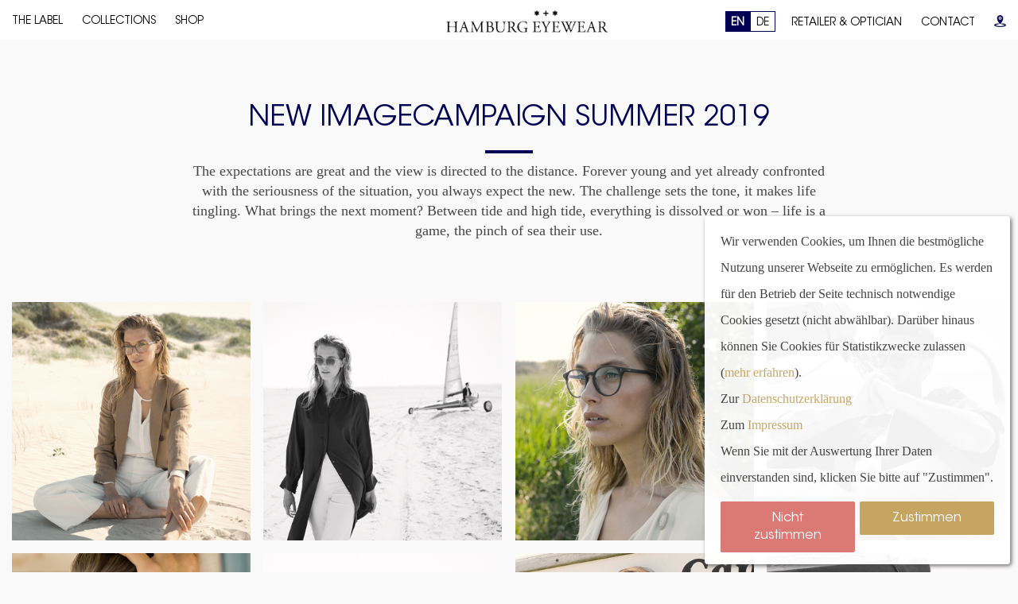

--- FILE ---
content_type: text/html; charset=UTF-8
request_url: https://www.hamburg-eyewear.de/en/new-imagecampaign-summer-2019/
body_size: 7931
content:

<!DOCTYPE html>
<!--[if IEMobile 7 ]> <html dir="ltr" lang="en-US"class="no-js iem7"> <![endif]-->
<!--[if lt IE 7 ]> <html dir="ltr" lang="en-US" class="no-js ie6 oldie"> <![endif]-->
<!--[if IE 7 ]>    <html dir="ltr" lang="en-US" class="no-js ie7 oldie"> <![endif]-->
<!--[if IE 8 ]>    <html dir="ltr" lang="en-US" class="no-js ie8 oldie"> <![endif]-->
<!--[if (gte IE 9)|(gt IEMobile 7)|!(IEMobile)|!(IE)]><!-->
<html>
<head>
    <meta name="viewport" content="width=device-width, initial-scale=1.0, maximum-scale=1.0, user-scalable=0">
    <meta charset="utf-8"/>
    <title>New imagecampaign summer 2019 - Hamburg Eyewear</title>
<link rel="alternate" hreflang="de" href="https://www.hamburg-eyewear.de/neue-imagekampagne/" />
<link rel="alternate" hreflang="en" href="https://www.hamburg-eyewear.de/en/new-imagecampaign-summer-2019/" />

<!-- This site is optimized with the Yoast SEO plugin v7.9 - https://yoast.com/wordpress/plugins/seo/ -->
<link rel="canonical" href="https://www.hamburg-eyewear.de/en/new-imagecampaign-summer-2019/" />
<meta property="og:locale" content="en_US" />
<meta property="og:type" content="article" />
<meta property="og:title" content="New imagecampaign summer 2019 - Hamburg Eyewear" />
<meta property="og:description" content="The expectations are great and the view is directed to the distance. Forever young and yet already confronted with the..." />
<meta property="og:url" content="https://www.hamburg-eyewear.de/en/new-imagecampaign-summer-2019/" />
<meta property="og:site_name" content="Hamburg Eyewear" />
<meta property="og:image" content="https://www.hamburg-eyewear.de/wp-content/uploads/2019/07/39.jpg" />
<meta property="og:image:secure_url" content="https://www.hamburg-eyewear.de/wp-content/uploads/2019/07/39.jpg" />
<meta property="og:image:width" content="400" />
<meta property="og:image:height" content="400" />
<meta name="twitter:card" content="summary" />
<meta name="twitter:description" content="The expectations are great and the view is directed to the distance. Forever young and yet already confronted with the..." />
<meta name="twitter:title" content="New imagecampaign summer 2019 - Hamburg Eyewear" />
<meta name="twitter:image" content="https://www.hamburg-eyewear.de/wp-content/uploads/2019/07/39.jpg" />
<!-- / Yoast SEO plugin. -->

<link rel='dns-prefetch' href='//maps.googleapis.com' />
<link rel='dns-prefetch' href='//s.w.org' />
		<script type="text/javascript">
			window._wpemojiSettings = {"baseUrl":"https:\/\/s.w.org\/images\/core\/emoji\/11\/72x72\/","ext":".png","svgUrl":"https:\/\/s.w.org\/images\/core\/emoji\/11\/svg\/","svgExt":".svg","source":{"concatemoji":"https:\/\/www.hamburg-eyewear.de\/wp-includes\/js\/wp-emoji-release.min.js?ver=4.9.12"}};
			!function(a,b,c){function d(a,b){var c=String.fromCharCode;l.clearRect(0,0,k.width,k.height),l.fillText(c.apply(this,a),0,0);var d=k.toDataURL();l.clearRect(0,0,k.width,k.height),l.fillText(c.apply(this,b),0,0);var e=k.toDataURL();return d===e}function e(a){var b;if(!l||!l.fillText)return!1;switch(l.textBaseline="top",l.font="600 32px Arial",a){case"flag":return!(b=d([55356,56826,55356,56819],[55356,56826,8203,55356,56819]))&&(b=d([55356,57332,56128,56423,56128,56418,56128,56421,56128,56430,56128,56423,56128,56447],[55356,57332,8203,56128,56423,8203,56128,56418,8203,56128,56421,8203,56128,56430,8203,56128,56423,8203,56128,56447]),!b);case"emoji":return b=d([55358,56760,9792,65039],[55358,56760,8203,9792,65039]),!b}return!1}function f(a){var c=b.createElement("script");c.src=a,c.defer=c.type="text/javascript",b.getElementsByTagName("head")[0].appendChild(c)}var g,h,i,j,k=b.createElement("canvas"),l=k.getContext&&k.getContext("2d");for(j=Array("flag","emoji"),c.supports={everything:!0,everythingExceptFlag:!0},i=0;i<j.length;i++)c.supports[j[i]]=e(j[i]),c.supports.everything=c.supports.everything&&c.supports[j[i]],"flag"!==j[i]&&(c.supports.everythingExceptFlag=c.supports.everythingExceptFlag&&c.supports[j[i]]);c.supports.everythingExceptFlag=c.supports.everythingExceptFlag&&!c.supports.flag,c.DOMReady=!1,c.readyCallback=function(){c.DOMReady=!0},c.supports.everything||(h=function(){c.readyCallback()},b.addEventListener?(b.addEventListener("DOMContentLoaded",h,!1),a.addEventListener("load",h,!1)):(a.attachEvent("onload",h),b.attachEvent("onreadystatechange",function(){"complete"===b.readyState&&c.readyCallback()})),g=c.source||{},g.concatemoji?f(g.concatemoji):g.wpemoji&&g.twemoji&&(f(g.twemoji),f(g.wpemoji)))}(window,document,window._wpemojiSettings);
		</script>
		<style type="text/css">
img.wp-smiley,
img.emoji {
	display: inline !important;
	border: none !important;
	box-shadow: none !important;
	height: 1em !important;
	width: 1em !important;
	margin: 0 .07em !important;
	vertical-align: -0.1em !important;
	background: none !important;
	padding: 0 !important;
}
</style>
<link rel='stylesheet' id='contact-form-7-css'  href='https://www.hamburg-eyewear.de/wp-content/plugins/contact-form-7/includes/css/styles.css?ver=5.0.3' type='text/css' media='all' />
<link rel='stylesheet' id='wpml-legacy-dropdown-0-css'  href='//www.hamburg-eyewear.de/wp-content/plugins/sitepress-multilingual-cms/templates/language-switchers/legacy-dropdown/style.css?ver=1' type='text/css' media='all' />
<style id='wpml-legacy-dropdown-0-inline-css' type='text/css'>
.wpml-ls-statics-shortcode_actions{background-color:#ffffff;}.wpml-ls-statics-shortcode_actions, .wpml-ls-statics-shortcode_actions .wpml-ls-sub-menu, .wpml-ls-statics-shortcode_actions a {border-color:#cdcdcd;}.wpml-ls-statics-shortcode_actions a {color:#444444;background-color:#ffffff;}.wpml-ls-statics-shortcode_actions a:hover,.wpml-ls-statics-shortcode_actions a:focus {color:#000000;background-color:#eeeeee;}.wpml-ls-statics-shortcode_actions .wpml-ls-current-language>a {color:#444444;background-color:#ffffff;}.wpml-ls-statics-shortcode_actions .wpml-ls-current-language:hover>a, .wpml-ls-statics-shortcode_actions .wpml-ls-current-language>a:focus {color:#000000;background-color:#eeeeee;}
</style>
<link rel='stylesheet' id='bootstrap-style-css'  href='https://www.hamburg-eyewear.de/wp-content/themes/HEW/css/bootstrap.min.css?ver=4.9.12' type='text/css' media='all' />
<link rel='stylesheet' id='main-style-css'  href='https://www.hamburg-eyewear.de/wp-content/themes/HEW/style.css?ver=4.9.12' type='text/css' media='all' />
<link rel='stylesheet' id='slider-style-css'  href='https://www.hamburg-eyewear.de/wp-content/themes/HEW/css/jquery.bxslider.css?ver=4.9.12' type='text/css' media='all' />
<link rel='stylesheet' id='fancybox-style-css'  href='https://www.hamburg-eyewear.de/wp-content/themes/HEW/fancybox/jquery.fancybox-1.3.4.css?ver=4.9.12' type='text/css' media='all' />
<link rel='stylesheet' id='wpca-core-css'  href='https://www.hamburg-eyewear.de/wp-content/plugins/wp-cookie-allow/modules/core/css/wpca-core.min.css?ver=3.4.4' type='text/css' media='all' />
<link rel='stylesheet' id='wpca-replacement-css'  href='https://www.hamburg-eyewear.de/wp-content/plugins/wp-cookie-allow/modules/automate-replace/css/wpca-automate-replace.min.css?ver=3.4.4' type='text/css' media='all' />
<link rel='stylesheet' id='wpca-frontend-css'  href='https://www.hamburg-eyewear.de/wp-content/plugins/wp-cookie-allow/modules/frontend/css/wpca-frontend.min.css?ver=3.4.4' type='text/css' media='all' />
		<script type='text/javascript'>
		/* <![CDATA[ */
		var wpcaData = {"ns":"wpca","nonce":"4cbfd44984","wpurl":"https:\/\/www.hamburg-eyewear.de","domain":"hamburg-eyewear.de","ajaxurl":"https:\/\/www.hamburg-eyewear.de\/wp-admin\/admin-ajax.php","referer":false,"currenturl":"https:\/\/www.hamburg-eyewear.de\/en\/new-imagecampaign-summer-2019\/","isms":false,"mspath":"\/","ssl":true,"cookieNameConsent":"wpca_consent","cookieNameCc":"wpca_cc","doPlaceholder":true,"doPlaceholderParentSizing":false,"minPlacehoderDim":{"w":75,"h":75},"blockedAssetsUri":{"a":"#","js":"https:\/\/www.hamburg-eyewear.de\/wp-content\/plugins\/wp-cookie-allow\/assets\/js\/blocked.js","img":"https:\/\/www.hamburg-eyewear.de\/wp-content\/plugins\/wp-cookie-allow\/assets\/img\/blocked.jpg","iframe":"about:blank"},"init3rdPartyTimeout":200,"init3rdPartyItems":[],"loadHtmlEarly":false,"fetchMethod":"adminajax","layout":"box","cookieExpire":365,"cookiesBeforeConsent":1,"consentMethod":1,"policyCssClass":"wpca-policy-link","cookiePolicyPathRel":"","queryVarBypass":"wpca_bypass_consent","showLayer":false,"hasClose":false,"useXAsDismiss":false,"minScrollTop":0,"cookiePath":"\/","cookieDomain":"","bypassingConsent":false,"allowedCc":["functional","analytical","social-media","advertising","other"],"requiredCc":["functional"],"replaceResetBtn":false,"reloadAfterConsent":false,"animateDuration":200,"gtm":{"optimize":false,"dataLayerVar":"wpcaCc","dataLayerEventPrefix":"wpca_consent_"},"ajaxContextFrontend":"301ae2dd5cfd43887a2f9c15d16f0447","restUrl":"https:\/\/www.hamburg-eyewear.de\/wp-json\/","restNonce":"8c83a772be","ccLabels":{"functional":"Functional","analytical":"Analytical","social-media":"Social media","advertising":"Advertising","other":"Other"}};
		/* ]]> */
		</script>
		<script type='text/javascript' src='https://www.hamburg-eyewear.de/wp-includes/js/jquery/jquery.js?ver=1.12.4'></script>
<script type='text/javascript' src='https://www.hamburg-eyewear.de/wp-includes/js/jquery/jquery-migrate.min.js?ver=1.4.1'></script>
<script type='text/javascript' src='https://www.hamburg-eyewear.de/wp-content/plugins/sitepress-multilingual-cms/res/js/jquery.cookie.js?ver=4.0.4'></script>
<script type='text/javascript'>
/* <![CDATA[ */
var wpml_cookies = {"_icl_current_language":{"value":"en","expires":1,"path":"\/"}};
var wpml_cookies = {"_icl_current_language":{"value":"en","expires":1,"path":"\/"}};
/* ]]> */
</script>
<script type='text/javascript' src='https://www.hamburg-eyewear.de/wp-content/plugins/sitepress-multilingual-cms/res/js/cookies/language-cookie.js?ver=4.9.12'></script>
<script type='text/javascript' src='//www.hamburg-eyewear.de/wp-content/plugins/sitepress-multilingual-cms/templates/language-switchers/legacy-dropdown/script.js?ver=1'></script>
<script type='text/javascript' src='https://www.hamburg-eyewear.de/wp-content/themes/HEW/js/bootstrap.min.js?ver=4.9.12'></script>
<script type='text/javascript' src='https://www.hamburg-eyewear.de/wp-content/themes/HEW/js/masonry.pkgd.min.js?ver=4.9.12'></script>
<script type='text/javascript' src='https://www.hamburg-eyewear.de/wp-content/themes/HEW/js/jquery.bxslider.min.js?ver=4.9.12'></script>
<script type='text/javascript' src='https://www.hamburg-eyewear.de/wp-content/themes/HEW/js/jquery.matchHeight.js?ver=4.9.12'></script>
<script type='text/javascript' src='https://www.hamburg-eyewear.de/wp-content/themes/HEW/fancybox/jquery.fancybox-1.3.4.pack.js?ver=4.9.12'></script>
<script type='text/javascript' src='https://www.hamburg-eyewear.de/wp-content/themes/HEW/js/modernizr-custom.js?ver=4.9.12'></script>
<script data-wpca-marked="1" data-wpca-marked-auto="1" data-wpca-marked-data='{&quot;id&quot;:0,&quot;cc&quot;:&quot;other&quot;,&quot;txt&quot;:&quot;&quot;,&quot;type&quot;:&quot;gmaps&quot;,&quot;context&quot;:&quot;head&quot;,&quot;blocked&quot;:1,&quot;placeholder&quot;:false,&quot;nodeName&quot;:&quot;script&quot;,&quot;src&quot;:&quot;https:\/\/maps.googleapis.com\/maps\/api\/js?key=AIzaSyCtRagqNhEZ1T_JkirIa21qZX-Mpcxm9hI&amp;libraries=places%2Cgeometry&amp;ver=4.9.12&quot;}'  type='text/template' src='https://www.hamburg-eyewear.de/wp-content/plugins/wp-cookie-allow/assets/js/blocked.js'></script><!--[wpca_mrkd]-->
<script type='text/javascript'>
/* <![CDATA[ */
var home = {"url":"https:\/\/www.hamburg-eyewear.de\/wp-content\/themes\/HEW"};
/* ]]> */
</script>
<script type='text/javascript' src='https://www.hamburg-eyewear.de/wp-content/themes/HEW/js/hew.js?ver=4.9.12'></script>
<script type='text/javascript' src='https://www.hamburg-eyewear.de/wp-content/themes/HEW/js/glassesCart.js?ver=4.9.12'></script>
<link rel='https://api.w.org/' href='https://www.hamburg-eyewear.de/wp-json/' />
<link rel="EditURI" type="application/rsd+xml" title="RSD" href="https://www.hamburg-eyewear.de/xmlrpc.php?rsd" />
<link rel="wlwmanifest" type="application/wlwmanifest+xml" href="https://www.hamburg-eyewear.de/wp-includes/wlwmanifest.xml" /> 
<meta name="generator" content="WordPress 4.9.12" />
<link rel='shortlink' href='https://www.hamburg-eyewear.de/en/?p=6025' />
<link rel="alternate" type="application/json+oembed" href="https://www.hamburg-eyewear.de/wp-json/oembed/1.0/embed?url=https%3A%2F%2Fwww.hamburg-eyewear.de%2Fen%2Fnew-imagecampaign-summer-2019%2F" />
<link rel="alternate" type="text/xml+oembed" href="https://www.hamburg-eyewear.de/wp-json/oembed/1.0/embed?url=https%3A%2F%2Fwww.hamburg-eyewear.de%2Fen%2Fnew-imagecampaign-summer-2019%2F&#038;format=xml" />
<meta name="generator" content="WPML ver:4.0.4 stt:1,3;" />

<!-- WeePie Cookie Allow Plugin - V3.4.4 - https://www.weepie-plugins.com/cookie-allow/ -->
<style type="text/css">
button.wpca-btn-accept{background:rgba(198,165,99,1);color:#ffffff}
button.wpca-btn-accept:hover,button.wpca-btn-accept:focus,button.wpca-btn-accept:active{background:rgba(198,165,99,1);color:#FFFFFF}
button.wpca-btn-decline{background:rgba(219,121,116, 1); color:#FFFFFF}
button.wpca-btn-decline:hover,button.wpca-btn-decline:focus,button.wpca-btn-decline:active{background:rgba(219,121,116,1);color:#FFFFFF}
button.wpca-btn-reset-consent{background:rgba(208,76,32,1);color:#FFFFFF}
button.wpca-btn-reset-consent:hover,button.wpca-btn-reset-consent:focus,button.wpca-btn-reset-consent:active{background:rgba(209,58,8,1);color:#FFFFFF}
button.wpca-btn-delete-consent{background:rgba(255,162,0,1);color:#FFFFFF}
button.wpca-btn-delete-consent:hover,button.wpca-btn-delete-consent:focus,button.wpca-btn-delete-consent:active{background:rgba(255,162,0,1);color:#FFFFFF}
button.wpca-btn-cc-settings{background:rgba(204,204,204,1);color:#FFFFFF}
button.wpca-btn-cc-settings:hover,button.wpca-btn-cc-settings:focus,button.wpca-btn-cc-settings:active{background:rgba(185,184,184,1);color:#FFFFFF}
/* Cookie Category settings */
#wpca-popup-modal{max-width:calc(100% - 50px);max-height:calc(100% - 50px)}
.wpca-cc-sett-box{background-color:#ECECEC;border-radius:4px;padding:17px;color:#444444}
.wpca-cc-sett-box *{color:#444444}
.wpca-cc-sett-box a{color:#7DE047}
.wpca-cc-sett-box a{color:#54CB2E}
.wpca-cc-sett-box .wpca-btn-accept{background:rgba(61,159,196,1);color:#FFFFFF}
.wpca-cc-sett-box .wpca-btn-accept:hover,.wpca-cc-sett-box .wpca-btn-accept:focus,.wpca-cc-sett-box .wpca-btn-accept:active {background:rgba(33,152,196,1);color:#FFFFFF}
.wpca-cc-sett-box .wpca-btn-cc-save-sett{background:rgba(124,223,70,1);color:#FFFFFF}
.wpca-cc-sett-box .wpca-btn-cc-save-sett:hover,.wpca-cc-sett-box .wpca-btn-cc-save-sett:focus,.wpca-cc-sett-box .wpca-btn-cc-save-sett:active{background:rgba(116,216,58,1);color:#FFFFFF}
.wpie-switch label{width:40px;height:23px;top:0px}
.wpie-switch-slider{border-radius:23px;background-color:#CCCCCC}
.wpie-switch-slider:before{height:17px;width:17px;background-color:#FFFFFF}
input:checked+.wpie-switch-slider{background-color:#7CDF46}
input:checked+.wpie-switch-slider:before{background-color:#FFFFFF;-webkit-transform: translateX(17px);-ms-transform: translateX(17px);transform: translateX(17px)}
input:disabled:checked+.wpie-switch-slider{background-color:#CCCCCC}
input:disabled:checked+.wpie-switch-slider:before{background-color:#a7a3a3}
#wpca-box{width:30%;min-height:10%;border-radius:4px;margin:10px;}
#wpca-box{background:rgba(255,255,255,0.95);filter: alpha(opacity=95);}
#wpca-box-content, #wpca-box-content > p{color:#404040}
#wpca-box a{color:#c6a563}
#wpca-box a:hover{color:#c6a563}
#wpca-trans-layer{background:#000000;opacity:0.75;filter:alpha(opacity=75);}
.wpca-replacement-elem{min-width:75px;min-height:75px}
#wpca-reconsider-icon{background-image: url('https://www.hamburg-eyewear.de/wp-content/plugins/wp-cookie-allow/modules/frontend/templates/wpca-frontend-reconsider-icon.php?c=444444');bottom:17px;width:35px;height:35px; }
#wpca-reconsider-icon.wpca-rci-bl{left:17px}
#wpca-reconsider-icon.wpca-rci-br{right:17px}
@media screen and (max-width: 640px) {
#wpca-reconsider-icon{width:max(10px, calc(0.8 * 35px));height:max(10px, calc(0.8 * 35px));bottom:calc(0.5 * 17px)}
#wpca-reconsider-icon.wpca-rci-bl{left:calc(0.5 * 17px)}
#wpca-reconsider-icon.wpca-rci-br{right:calc(0.5 * 17px)}
}
</style>
<!-- //END WeePie Cookie Allow Plugin -->
<link rel="icon" href="https://www.hamburg-eyewear.de/wp-content/uploads/2016/06/cropped-favicon-1-32x32.png" sizes="32x32" />
<link rel="icon" href="https://www.hamburg-eyewear.de/wp-content/uploads/2016/06/cropped-favicon-1-192x192.png" sizes="192x192" />
<link rel="apple-touch-icon-precomposed" href="https://www.hamburg-eyewear.de/wp-content/uploads/2016/06/cropped-favicon-1-180x180.png" />
<meta name="msapplication-TileImage" content="https://www.hamburg-eyewear.de/wp-content/uploads/2016/06/cropped-favicon-1-270x270.png" />
    <!-- Matomo -->
    <script data-wpca-marked="1" data-wpca-marked-auto="1" data-wpca-marked-data='{&quot;id&quot;:0,&quot;cc&quot;:&quot;analytical&quot;,&quot;txt&quot;:&quot;&quot;,&quot;type&quot;:&quot;matoma&quot;,&quot;context&quot;:&quot;head&quot;,&quot;blocked&quot;:1,&quot;placeholder&quot;:false,&quot;nodeName&quot;:&quot;script&quot;}'  type="text/template">
    var _paq = window._paq = window._paq || [];
    /* tracker methods like "setCustomDimension" should be called before "trackPageView" */
    _paq.push(['trackPageView']);
    _paq.push(['enableLinkTracking']);
    (function() {
        var u="https://analytics.tronic.digital/";
        _paq.push(['setTrackerUrl', u+'matomo.php']);
        _paq.push(['setSiteId', '26']);
        var d=document, g=d.createElement('script'), s=d.getElementsByTagName('script')[0];
        g.async=true; g.src=u+'matomo.js'; s.parentNode.insertBefore(g,s);
    })();
    </script><!--[wpca_mrkd]-->
    <!-- End Matomo Code -->
</head>
<body class="page-template page-template-template-gallery page-template-template-gallery-php page page-id-6025 is_chrome">
    <div class="menu-logo-wrapper">
        <div class="container-fluid">
            <div class="row col-same-height desktop-menu">
                <div class="col-sm-5 col-md-5">
                    <div class="menu-main-menu-left-en-container"><ul id="menu-main-menu-left-en" class="menu"><li id="menu-item-5143" class="menu-item menu-item-type-post_type menu-item-object-page menu-item-5143"><a href="https://www.hamburg-eyewear.de/en/the-label/">The label</a></li>
<li id="menu-item-5144" class="collection-menu-item menu-item menu-item-type-custom menu-item-object-custom menu-item-5144"><a href="#">Collections</a></li>
<li id="menu-item-5145" class="menu-item menu-item-type-custom menu-item-object-custom menu-item-5145"><a target="_blank" href="http://shop.hamburg-eyewear.de/?___store=en&#038;___from_store=en">Shop</a></li>
</ul></div>                </div>
                <div class="col-sm-2 col-md-2">
                    <a href="https://www.hamburg-eyewear.de/en/"><img alt="Logo Hamburg Eyewear" src="https://www.hamburg-eyewear.de/wp-content/themes/HEW/img/logo-top.jpg" class="logo"></a>
                </div>     
                <div class="col-sm-5 col-md-5">
                    <div class="menu-main-menu-right-en-container"><ul id="menu-main-menu-right-en" class="menu"><li class="menu-item lng-item choosen">EN</li><li class="menu-item lng-item active"> <a href="https://www.hamburg-eyewear.de/neue-imagekampagne/">DE</a></li><li id="menu-item-5154" class="menu-item menu-item-type-post_type menu-item-object-page menu-item-5154"><a href="https://www.hamburg-eyewear.de/en/retailer-optician/">Retailer &#038; Optician</a></li>
<li id="menu-item-5155" class="menu-item menu-item-type-post_type menu-item-object-page menu-item-5155"><a href="https://www.hamburg-eyewear.de/en/contact/">Contact</a></li>
<li class="map-icon menu-item map-desktop"><a href="#"></a></li></ul></div>                </div>
            </div>
            <div class="row collection-dropdown">
                <div class="col-md-12 no-padding">
                    <div class="col-xs-12 col-sm-4 col-md-2 submenu-item"><a href="https://www.hamburg-eyewear.de/en/kollektion/stainless-steel/"><img src="https://www.hamburg-eyewear.de/wp-content/uploads/2022/02/Mare-col.-3_2.png" class="img-responsive"><div class="item-name">Stainless steel</div></a></div><div class="col-xs-12 col-sm-4 col-md-2 submenu-item"><a href="https://www.hamburg-eyewear.de/en/kollektion/optical-glasses/"><img src="https://www.hamburg-eyewear.de/wp-content/uploads/2018/07/Korrektion.png" class="img-responsive"><div class="item-name">Optical Glasses</div></a></div><div class="col-xs-12 col-sm-4 col-md-2 submenu-item"><a href="https://www.hamburg-eyewear.de/en/kollektion/sunglasses/"><img src="https://www.hamburg-eyewear.de/wp-content/uploads/2018/07/Sonne.png" class="img-responsive"><div class="item-name">Sunglasses</div></a></div><div class="col-xs-12 col-sm-4 col-md-2 submenu-item"><a href="https://www.hamburg-eyewear.de/en/kollektion/titan/"><img src="https://www.hamburg-eyewear.de/wp-content/uploads/2018/07/Titan.png" class="img-responsive"><div class="item-name">Titan Glasses</div></a></div><div class="col-xs-12 col-sm-4 col-md-2 submenu-item"><a href="https://www.hamburg-eyewear.de/en/kollektion/sunclip-en/"><img src="https://www.hamburg-eyewear.de/wp-content/uploads/2018/07/Sunclip.png" class="img-responsive"><div class="item-name">Sunclip</div></a></div>  
                </div>
            </div>
       
        
            <!-- mobile menu -->     
            <div class="row mobile-menu">
                    <div class="col-xs-12 text-center">
                        <a href="https://www.hamburg-eyewear.de/en/"><img alt="Logo Hamburg Eyewear" src="https://www.hamburg-eyewear.de/wp-content/themes/HEW/img/logo-top.jpg" class="logo"></a>
                    </div> 
                    <div class="burger-icon">
                        <span class="fa fa-bars"></span>
                    </div>
                    <div class="mobile-submenu">
                        <div class="menu-main-menu-right-en-container"><ul id="menu-main-menu-right-en-1" class="menu"><li class="menu-item menu-item-type-post_type menu-item-object-page menu-item-5143"><a href="https://www.hamburg-eyewear.de/en/the-label/">The label</a></li>
<li class="collection-menu-item menu-item menu-item-type-custom menu-item-object-custom menu-item-5144"><a href="#">Collections</a></li>
<li class="menu-item menu-item-type-custom menu-item-object-custom menu-item-5145"><a target="_blank" href="http://shop.hamburg-eyewear.de/?___store=en&#038;___from_store=en">Shop</a></li>
 <li class="menu-item lng-item choosen">EN</li><li class="menu-item lng-item active"> <a href="https://www.hamburg-eyewear.de/neue-imagekampagne/">DE</a></li><li class="menu-item menu-item-type-post_type menu-item-object-page menu-item-5154"><a href="https://www.hamburg-eyewear.de/en/retailer-optician/">Retailer &#038; Optician</a></li>
<li class="menu-item menu-item-type-post_type menu-item-object-page menu-item-5155"><a href="https://www.hamburg-eyewear.de/en/contact/">Contact</a></li>
<li class="map-icon menu-item map-desktop"><a href="#"></a></li></ul></div>
                        <div class="mobile-collection-items">
                            <div class="container-fluid"><div class="row"><div class="col-xs-12 mobile-collection-item"><a href="https://www.hamburg-eyewear.de/en/kollektion/stainless-steel/"><div class="col-xs-12"><img src="https://www.hamburg-eyewear.de/wp-content/uploads/2022/02/Mare-col.-3_2.png" class="img-responsive"></div><div class="col-xs-12">Stainless steel</div></a></div></div></div><div class="container-fluid"><div class="row"><div class="col-xs-12 mobile-collection-item"><a href="https://www.hamburg-eyewear.de/en/kollektion/optical-glasses/"><div class="col-xs-12"><img src="https://www.hamburg-eyewear.de/wp-content/uploads/2018/07/Korrektion.png" class="img-responsive"></div><div class="col-xs-12">Optical Glasses</div></a></div></div></div><div class="container-fluid"><div class="row"><div class="col-xs-12 mobile-collection-item"><a href="https://www.hamburg-eyewear.de/en/kollektion/sunglasses/"><div class="col-xs-12"><img src="https://www.hamburg-eyewear.de/wp-content/uploads/2018/07/Sonne.png" class="img-responsive"></div><div class="col-xs-12">Sunglasses</div></a></div></div></div><div class="container-fluid"><div class="row"><div class="col-xs-12 mobile-collection-item"><a href="https://www.hamburg-eyewear.de/en/kollektion/titan/"><div class="col-xs-12"><img src="https://www.hamburg-eyewear.de/wp-content/uploads/2018/07/Titan.png" class="img-responsive"></div><div class="col-xs-12">Titan Glasses</div></a></div></div></div><div class="container-fluid"><div class="row"><div class="col-xs-12 mobile-collection-item"><a href="https://www.hamburg-eyewear.de/en/kollektion/sunclip-en/"><div class="col-xs-12"><img src="https://www.hamburg-eyewear.de/wp-content/uploads/2018/07/Sunclip.png" class="img-responsive"></div><div class="col-xs-12">Sunclip</div></a></div></div></div>                        </div>
                    </div>
                    
                    <div class="mobile-map map-icon">
                        <a href="#"></a>
                    </div>

            </div>        
            <!-- end mobile menu -->
        </div>
    </div>
    
    <div id="locator-box" class="text-center">
        <span id="locator-close" class="btn-close-white"></span>

        <h2><img src="https://www.hamburg-eyewear.de/wp-content/themes/HEW/img/btn-store-locator_white.png" class="locator-icon"> <br>Retailers<br>near you</h2>

        <div id="shopSpinner">
          <span class="glyphicon glyphicon-refresh glyphicon-refresh-animate"></span>
          <br> Loading…        </div>

        <div id="shopNoLocation">
            Leider konnten wir Dich nicht lokalisieren. Klicke auf "ALLE OPTIKER ANZEIGEN" um den gewünschten Ort von Hand einzugeben.
            <div class="locator-cta">
                  <a href="https://www.hamburg-eyewear.de/en/retailer-optician/" class="btn">Show all retailers</a>
              </div>
        </div>

        <div id="shopLocator">
          <div id="shopSlider">
              <ul id="closestStores" class="bxslider"></ul>
              <div class="locator-slider-controls">
                  <span id="shopslidercontrol-prev" class="glassesslidercontrol-prev btn-arrows btn-arrows-left-white" aria-hidden="true"></span>
                  <span id="shopslidercontrol-next" class="glassesslidercontrol-next btn-arrows btn-arrows-right-white" aria-hidden="true"></span>
              </div>
              <div class="locator-cta">
                  <a href="https://www.hamburg-eyewear.de/en/retailer-optician/" class="btn">Show all retailers</a>
              </div>
          </div>
          <div id="sidemap">
          </div>
      </div>
    </div>

    
    <div class="container-fluid">

        <div class="row">

            <div class="col-md-12">

                <div class="main">

<div id="content" class="content-page logo_space page-gallery">
  <div class="row">
    <div class="col-md-12">

            <div class="row">
        <div class="col-md-offset-2 col-md-8">
                          <div class="page-head">
                                    <h1>New imagecampaign summer 2019</h1>
                    <hr class="glasses aligncenter">
                              </div>
            
            <p style="text-align: center;">The expectations are great and the view is directed to the distance. Forever young and yet already confronted with the seriousness of the situation, you always expect the new. The challenge sets the tone, it makes life tingling. What brings the next moment? Between tide and high tide, everything is dissolved or won &#8211; life is a game, the pinch of sea their use.</p>
          </div>
        </div>


<!-- Masonry Gallery -->
                <div class="row top-buffer-50">
          <div class="col-sm-12">
            <div class="main-grid">
                <div class="main-grid-sizer"></div>
                <div class="gutter-sizer"></div>

        
                  <a href="https://www.hamburg-eyewear.de/wp-content/uploads/2019/07/05.jpg" rel="gal" class="fancybox touch">
        
          <div class="main-grid-item main-grid-item--width2">
              <img class="main-grid-img" src="https://www.hamburg-eyewear.de/wp-content/uploads/2019/07/05.jpg">

                          <div class="main-grid-overlay">
                <div class="text">
                  <div class="article-excerpt">
                      <p>©nicfrechen</p>
                      <hr class="glasses">
                  </div>
                </div>
              </div>
                      </div>
          </a>



        
                  <a href="https://www.hamburg-eyewear.de/wp-content/uploads/2019/07/12.jpg" rel="gal" class="fancybox touch">
        
          <div class="main-grid-item main-grid-item--width2">
              <img class="main-grid-img" src="https://www.hamburg-eyewear.de/wp-content/uploads/2019/07/12.jpg">

                          <div class="main-grid-overlay">
                <div class="text">
                  <div class="article-excerpt">
                      <p>©nichfrechen</p>
                      <hr class="glasses">
                  </div>
                </div>
              </div>
                      </div>
          </a>



        
                  <a href="https://www.hamburg-eyewear.de/wp-content/uploads/2019/07/35.jpg" rel="gal" class="fancybox touch">
        
          <div class="main-grid-item main-grid-item--width2">
              <img class="main-grid-img" src="https://www.hamburg-eyewear.de/wp-content/uploads/2019/07/35.jpg">

                          <div class="main-grid-overlay">
                <div class="text">
                  <div class="article-excerpt">
                      <p>©nichfrechen</p>
                      <hr class="glasses">
                  </div>
                </div>
              </div>
                      </div>
          </a>



        
                  <a href="https://www.hamburg-eyewear.de/wp-content/uploads/2019/07/21.jpg" rel="gal" class="fancybox touch">
        
          <div class="main-grid-item main-grid-item--width2">
              <img class="main-grid-img" src="https://www.hamburg-eyewear.de/wp-content/uploads/2019/07/21.jpg">

                          <div class="main-grid-overlay">
                <div class="text">
                  <div class="article-excerpt">
                      <p>©nichfrechen</p>
                      <hr class="glasses">
                  </div>
                </div>
              </div>
                      </div>
          </a>



        
                  <a href="https://www.hamburg-eyewear.de/wp-content/uploads/2019/07/38.jpg" rel="gal" class="fancybox touch">
        
          <div class="main-grid-item main-grid-item--width2">
              <img class="main-grid-img" src="https://www.hamburg-eyewear.de/wp-content/uploads/2019/07/38.jpg">

                          <div class="main-grid-overlay">
                <div class="text">
                  <div class="article-excerpt">
                      <p>©nicfrechen</p>
                      <hr class="glasses">
                  </div>
                </div>
              </div>
                      </div>
          </a>



        
                  <a href="https://www.hamburg-eyewear.de/wp-content/uploads/2019/07/02.jpg" rel="gal" class="fancybox touch">
        
          <div class="main-grid-item main-grid-item--width2">
              <img class="main-grid-img" src="https://www.hamburg-eyewear.de/wp-content/uploads/2019/07/02.jpg">

                          <div class="main-grid-overlay">
                <div class="text">
                  <div class="article-excerpt">
                      <p>©nicfrechen</p>
                      <hr class="glasses">
                  </div>
                </div>
              </div>
                      </div>
          </a>



        
                  <a href="https://www.hamburg-eyewear.de/wp-content/uploads/2019/07/15.jpg" rel="gal" class="fancybox touch">
        
          <div class="main-grid-item main-grid-item--width2">
              <img class="main-grid-img" src="https://www.hamburg-eyewear.de/wp-content/uploads/2019/07/15.jpg">

                          <div class="main-grid-overlay">
                <div class="text">
                  <div class="article-excerpt">
                      <p>©nicfrechen</p>
                      <hr class="glasses">
                  </div>
                </div>
              </div>
                      </div>
          </a>



        
                  <a href="https://www.hamburg-eyewear.de/wp-content/uploads/2019/07/10.jpg" rel="gal" class="fancybox touch">
        
          <div class="main-grid-item main-grid-item--width2">
              <img class="main-grid-img" src="https://www.hamburg-eyewear.de/wp-content/uploads/2019/07/10.jpg">

                          <div class="main-grid-overlay">
                <div class="text">
                  <div class="article-excerpt">
                      <p>©nicfrechen</p>
                      <hr class="glasses">
                  </div>
                </div>
              </div>
                      </div>
          </a>



        
                  <a href="https://www.hamburg-eyewear.de/wp-content/uploads/2019/07/36.jpg" rel="gal" class="fancybox touch">
        
          <div class="main-grid-item main-grid-item--width2">
              <img class="main-grid-img" src="https://www.hamburg-eyewear.de/wp-content/uploads/2019/07/36.jpg">

                          <div class="main-grid-overlay">
                <div class="text">
                  <div class="article-excerpt">
                      <p>©nicfrechen</p>
                      <hr class="glasses">
                  </div>
                </div>
              </div>
                      </div>
          </a>



        
                  <a href="https://www.hamburg-eyewear.de/wp-content/uploads/2019/07/04.jpg" rel="gal" class="fancybox touch">
        
          <div class="main-grid-item main-grid-item--width2">
              <img class="main-grid-img" src="https://www.hamburg-eyewear.de/wp-content/uploads/2019/07/04.jpg">

                          <div class="main-grid-overlay">
                <div class="text">
                  <div class="article-excerpt">
                      <p>©nicfrechen</p>
                      <hr class="glasses">
                  </div>
                </div>
              </div>
                      </div>
          </a>



        
                  <a href="https://www.hamburg-eyewear.de/wp-content/uploads/2019/07/07.jpg" rel="gal" class="fancybox touch">
        
          <div class="main-grid-item main-grid-item--width2">
              <img class="main-grid-img" src="https://www.hamburg-eyewear.de/wp-content/uploads/2019/07/07.jpg">

                          <div class="main-grid-overlay">
                <div class="text">
                  <div class="article-excerpt">
                      <p>©nicfrechen</p>
                      <hr class="glasses">
                  </div>
                </div>
              </div>
                      </div>
          </a>



        
                  <a href="https://www.hamburg-eyewear.de/wp-content/uploads/2019/07/11.jpg" rel="gal" class="fancybox touch">
        
          <div class="main-grid-item ">
              <img class="main-grid-img" src="https://www.hamburg-eyewear.de/wp-content/uploads/2019/07/11.jpg">

                          <div class="main-grid-overlay">
                <div class="text">
                  <div class="article-excerpt">
                      <p>©nicfrechen</p>
                      <hr class="glasses">
                  </div>
                </div>
              </div>
                      </div>
          </a>



        
                  <a href="https://www.hamburg-eyewear.de/wp-content/uploads/2019/07/40.jpg" rel="gal" class="fancybox touch">
        
          <div class="main-grid-item ">
              <img class="main-grid-img" src="https://www.hamburg-eyewear.de/wp-content/uploads/2019/07/40.jpg">

                          <div class="main-grid-overlay">
                <div class="text">
                  <div class="article-excerpt">
                      <p>©nicfrechen</p>
                      <hr class="glasses">
                  </div>
                </div>
              </div>
                      </div>
          </a>



        
                  <a href="https://www.hamburg-eyewear.de/wp-content/uploads/2019/07/13.jpg" rel="gal" class="fancybox touch">
        
          <div class="main-grid-item ">
              <img class="main-grid-img" src="https://www.hamburg-eyewear.de/wp-content/uploads/2019/07/13.jpg">

                          <div class="main-grid-overlay">
                <div class="text">
                  <div class="article-excerpt">
                      <p>©nicfrechen</p>
                      <hr class="glasses">
                  </div>
                </div>
              </div>
                      </div>
          </a>



        
                  <a href="https://www.hamburg-eyewear.de/wp-content/uploads/2019/07/28.jpg" rel="gal" class="fancybox touch">
        
          <div class="main-grid-item ">
              <img class="main-grid-img" src="https://www.hamburg-eyewear.de/wp-content/uploads/2019/07/28.jpg">

                          <div class="main-grid-overlay">
                <div class="text">
                  <div class="article-excerpt">
                      <p>©nicfrechen</p>
                      <hr class="glasses">
                  </div>
                </div>
              </div>
                      </div>
          </a>



        
                  <a href="https://www.hamburg-eyewear.de/wp-content/uploads/2019/07/17.jpg" rel="gal" class="fancybox touch">
        
          <div class="main-grid-item ">
              <img class="main-grid-img" src="https://www.hamburg-eyewear.de/wp-content/uploads/2019/07/17.jpg">

                          <div class="main-grid-overlay">
                <div class="text">
                  <div class="article-excerpt">
                      <p>©nicfrechen</p>
                      <hr class="glasses">
                  </div>
                </div>
              </div>
                      </div>
          </a>



        
            </div>
          </div>
        </div>

      
      <hr class="glasses aligncenter">

      <div class="blog-social-buttons row">
        <div class="col-xs-12 col-sm-4 col-sm-offset-4">
          <p>
            Diese Seite teilen
          </p>
          <div class="col-xs-2 col-xs-offset-4">
            <a class="social-btn social-btn-fb" target="blank" href="https://www.facebook.com/sharer/sharer.php?u=https://www.hamburg-eyewear.de/en/new-imagecampaign-summer-2019/"></a>
          </div>
          <div class="col-xs-2">
            <a class="social-btn social-btn-twt" target="blank" href="https://twitter.com/home?status=https://www.hamburg-eyewear.de/en/new-imagecampaign-summer-2019/"></a>
          </div>
        </div>
      </div>



        
        </div>
      </div>
    </div>

<footer class="row">
  <div class="col-md-10 col-md-offset-1">
    <div class="row">
      <div class="col-sm-4 footer-nav">
        <h4>Collections</h4>
              </div>
      <div class="col-sm-4 footer-address">
        <h4>Contact</h4>
        <p>
          Willhoop 5<br>
          22453 Hamburg<br><br>
          T. +49 (0) 40 429 366 44<br>
          E. <a href="mailto:info@hamburg-eyewear.de">info@hamburg-eyewear.de</a>
        </p>
      </div>
      <div class="col-sm-4 footer-social">
        <h4>Social Media</h4>
        <div class="blog-social-buttons row">
            <div class="col-xs-12 social-btn-wrapper">
                <div class="col-xs-2 no-padding"><a href="http://www.facebook.com/HamburgEyewear" target="_blank"><div class="social-btn social-btn-fb"></div></a></div>
                <div class="col-xs-2 no-padding"><a href="http://www.twitter.com/HamburgEyewear" target="_blank"><div class="social-btn social-btn-twt"></div></a></div>
                <div class="col-xs-2 no-padding"><a href="https://www.instagram.com/hamburgeyewear/" target="_blank"><div class="social-btn social-btn-ig"></div></a></div>
            </div>
        </div>
        <!--<div class="btn"><a href="https://www.hamburg-eyewear.de/en/newsletter/">Newsletter abonnieren</a></div>-->
      </div>
    </div>
    <div class="row">
      <p class="copyright">
        © 2026 Hamburger Brillenkontor GbR | All rights reserved. | <a href="https://www.hamburg-eyewear.de/en/legal-notice/">Legal Notice</a> | <a href="https://www.hamburg-eyewear.de/en/general-delivery-payment-conditions/">Terms & Conditions</a> | <a href="https://www.hamburg-eyewear.de/en/privacy-statement/">Data Privacy Statement</a>
    </div>
  </div>
</footer>
</div>

</div>
</div>
</div>
<script type='text/javascript'>
/* <![CDATA[ */
var wpcf7 = {"apiSettings":{"root":"https:\/\/www.hamburg-eyewear.de\/wp-json\/contact-form-7\/v1","namespace":"contact-form-7\/v1"},"recaptcha":{"messages":{"empty":"Please verify that you are not a robot."}}};
/* ]]> */
</script>
<script type='text/javascript' src='https://www.hamburg-eyewear.de/wp-content/plugins/contact-form-7/includes/js/scripts.js?ver=5.0.3'></script>
<script type='text/javascript'>
/* <![CDATA[ */
var storelocator = {"ajax_url":"https:\/\/www.hamburg-eyewear.de\/wp-admin\/admin-ajax.php"};
/* ]]> */
</script>
<script type='text/javascript' src='https://www.hamburg-eyewear.de/wp-content/plugins/store-locator-hew/store_locator_hew.js?ver=1.0'></script>
<script type='text/javascript' src='https://www.hamburg-eyewear.de/wp-includes/js/imagesloaded.min.js?ver=3.2.0'></script>
<script type='text/javascript' src='https://www.hamburg-eyewear.de/wp-content/plugins/wp-cookie-allow/framework/assets/js/wpie-common.min.js?ver=2.0.14'></script>
<script type='text/javascript' src='https://www.hamburg-eyewear.de/wp-content/plugins/wp-cookie-allow/modules/frontend/js/wpca-frontend.min.js?ver=3.4.4'></script>
<script type='text/javascript' src='https://www.hamburg-eyewear.de/wp-includes/js/wp-embed.min.js?ver=4.9.12'></script>
<div id="wpca-lay-out-wrapper"></div></body>
</html>


--- FILE ---
content_type: text/html; charset=UTF-8
request_url: https://www.hamburg-eyewear.de/wp-admin/admin-ajax.php
body_size: 59112
content:

[{"id":9439,"title":"Brillen Weiler","address":["Bahnhofstra\u00dfe 19","73430 Aalen","Deutschland"],"lat":48.8395033,"lng":10.0942478,"formatted_address":"Bahnhofstra\u00dfe 19, 73430 Aalen, Deutschland"},{"id":9438,"title":"Blickwinkel Augenoptik","address":["Deutschordenstra\u00dfe 18","73463 Westhausen","Deutschland"],"lat":48.882148,"lng":10.1874602,"formatted_address":"Deutschordenstra\u00dfe 18, 73463 Westhausen, Deutschland"},{"id":9232,"title":"Brillen- &#038; Kontaktlinsen-Studio im Augenzentrum","address":["Fetscherstra\u00dfe 29","Dresden","Deutschland"],"lat":51.0460273,"lng":13.7706882,"formatted_address":"Fetscherstra\u00dfe 29, Dresden, Deutschland"},{"id":8744,"title":"Panorama Augenoptik","address":["Darmst\u00e4dter Str. 187","64625 Bensheim","Deutschland"],"lat":"49.70215229999999","lng":"8.620508","formatted_address":"Darmst\u00e4dter Str. 187, 64625 Bensheim, Deutschland"},{"id":8612,"title":"Sehgalerie Schwaikheim Wagenknecht","address":["Bahnhofstra\u00dfe 16","71409 Schwaikheim","Deutschland"],"lat":"48.8750047","lng":"9.3513538","formatted_address":"Bahnhofstra\u00dfe 16, 71409 Schwaikheim, Deutschland"},{"id":8610,"title":"Die Brillenvilla in Hoffnungsthal","address":["Hauptstra\u00dfe 131","51503 R\u00f6srath","Deutschland"],"lat":"50.90530150000001","lng":"7.185454299999998","formatted_address":"Hauptstra\u00dfe 131, 51503 R\u00f6srath, Deutschland"},{"id":8608,"title":"Optik Aichinger","address":["Kirchengasse 9","4810 Gmunden","\u00d6sterreich"],"lat":"47.9188758","lng":"13.7992986","formatted_address":"Kirchengasse 9, 4810 Gmunden, \u00d6sterreich"},{"id":8607,"title":"Optik Laun","address":["Hauptstra\u00dfe 14","70563 Stuttgart","Deutschland"],"lat":"48.7301569","lng":"9.1105703","formatted_address":"Hauptstra\u00dfe 14, 70563 Stuttgart, Deutschland"},{"id":8577,"title":"Optik Zentrum","address":["Bergmannstra\u00dfe 4","10961 Berlin","Deutschland"],"lat":"52.4897237","lng":"13.3882108","formatted_address":"Bergmannstra\u00dfe 4, 10961 Berlin, Deutschland"},{"id":8529,"title":"Brillenarchiv3","address":["Archivstra\u00dfe 3","73728 Esslingen am Neckar","Deutschland"],"lat":"48.7417849","lng":"9.3066895","formatted_address":"Archivstra\u00dfe 3, 73728 Esslingen am Neckar, Deutschland"},{"id":8527,"title":"Optik Schlecht GmbH","address":["Berliner Str. 12","32052 Herford","Deutschland"],"lat":"52.1173646","lng":"8.6738027","formatted_address":"Berliner Str. 12, 32052 Herford, Deutschland"},{"id":8525,"title":"Optik Schweda","address":["L\u00f6psinger Str. 4","86720 N\u00f6rdlingen","Deutschland"],"lat":"48.8522446","lng":"10.4895029","formatted_address":"L\u00f6psinger Str. 4, 86720 N\u00f6rdlingen, Deutschland"},{"id":8524,"title":"Optik &#038; Akustik Mangold e.K.","address":["Herrenstra\u00dfe 19","88353 Ki\u00dflegg","Deutschland"],"lat":"47.7878328","lng":"9.882159699999999","formatted_address":"Herrenstra\u00dfe 19, 88353 Ki\u00dflegg, Deutschland"},{"id":8523,"title":"Augenoptik Wipfler","address":["Lammstra\u00dfe 19","79312 Emmendingen","Deutschland"],"lat":"48.1212495","lng":"7.8485001","formatted_address":"Lammstra\u00dfe 19, 79312 Emmendingen, Deutschland"},{"id":8426,"title":"Azem Optik by Eye Med GmbH","address":["Engerthstr. 193","1020 Wien","\u00d6sterreich"],"lat":"48.2221877","lng":"16.4063198","formatted_address":"Engerthstr. 193, 1020 Wien, \u00d6sterreich"},{"id":8425,"title":"Optik de Bloom","address":["Hauptstra\u00dfe 6","48529 Nordhorn","Deutschland"],"lat":"52.4349137","lng":"7.0704445","formatted_address":"Hauptstra\u00dfe 6, 48529 Nordhorn, Deutschland"},{"id":8424,"title":"Optik Kircher","address":["Ulmer Str. 80","73431 Aalen","Deutschland"],"lat":"48.8329139","lng":"10.1018292","formatted_address":"Ulmer Str. 80, 73431 Aalen, Deutschland"},{"id":8423,"title":"Augenoptik Bendel","address":["B\u00fcrgerturmstra\u00dfe 14","88400 Biberach an der Ri\u00df","Deutschland"],"lat":"48.09943819999999","lng":"9.789786399999999","formatted_address":"B\u00fcrgerturmstra\u00dfe 14, 88400 Biberach an der Ri\u00df, Deutschland"},{"id":8421,"title":"M\u00fcller GmbH  | Augenoptik &#8211; Juwelier","address":["Am Stadtpl. 13","94060 Pocking","Deutschland"],"lat":"48.4026168","lng":"13.3112603","formatted_address":"Am Stadtpl. 13, 94060 Pocking, Deutschland"},{"id":8420,"title":"pro optik Augenoptik Fachgesch\u00e4ft GmbH","address":["Rondeel 7","22926 Ahrensburg","Deutschland"],"lat":"53.6729382","lng":"10.2396563","formatted_address":"Rondeel 7, 22926 Ahrensburg, Deutschland"},{"id":8416,"title":"Hausmann Brillen &#038; Contaktlinsen","address":["Karlspl. 10","73547 Lorch","Deutschland"],"lat":"48.7982758","lng":"9.6913624","formatted_address":"Karlspl. 10, 73547 Lorch, Deutschland"},{"id":8414,"title":"Optik Schildhauer","address":["Marktpl. 21","93133 Burglengenfeld","Deutschland"],"lat":"49.2067361","lng":"12.0405858","formatted_address":"Marktpl. 21, 93133 Burglengenfeld, Deutschland"},{"id":8412,"title":"Geier Brillen- Kontaktlinsen","address":["Hauptstra\u00dfe 34","4040 Linz","\u00d6sterreich"],"lat":"48.3125084","lng":"14.2823696","formatted_address":"Hauptstra\u00dfe 34, 4040 Linz, \u00d6sterreich"},{"id":8411,"title":"Optik Fuchs","address":["Regensburgerstra\u00dfe 29","3380 P\u00f6chlarn","\u00d6sterreich"],"lat":"48.2118276","lng":"15.2065445","formatted_address":"Regensburgerstra\u00dfe 29, 3380 P\u00f6chlarn, \u00d6sterreich"},{"id":8409,"title":"Optik Commer","address":["Hoistener Str. 58","41466 Neuss","Deutschland"],"lat":"51.15575979999999","lng":"6.6956232","formatted_address":"Hoistener Str. 58, 41466 Neuss, Deutschland"},{"id":8407,"title":"Linder Optik + Akustik","address":["Marktpl. 15","78054 Villingen-Schwenningen","Deutschland"],"lat":"48.0656705","lng":"8.536501699999999","formatted_address":"Marktpl. 15, 78054 Villingen-Schwenningen, Deutschland"},{"id":8406,"title":"Worch Augenoptik GmbH","address":["Heinsestra\u00dfe 51","13467 Berlin","Deutschland"],"lat":"52.61887369999999","lng":"13.3049693","formatted_address":"Heinsestra\u00dfe 51, 13467 Berlin, Deutschland"},{"id":8404,"title":"Dreock Augenoptik","address":["Scheederstra\u00dfe 1C","15711 K\u00f6nigs Wusterhausen","Deutschland"],"lat":"52.29794389999999","lng":"13.6242381","formatted_address":"Scheederstra\u00dfe 1C, 15711 K\u00f6nigs Wusterhausen, Deutschland"},{"id":8403,"title":"Sehwerkstatt Pernitz","address":["Hauptstra\u00dfe 69","2763 Pernitz","\u00d6sterreich"],"lat":"47.8975342","lng":"15.9597316","formatted_address":"Hauptstra\u00dfe 69, 2763 Pernitz, \u00d6sterreich"},{"id":8401,"title":"Dr. Ulrike Berger","address":["Koschatstra\u00dfe 32\/g12","9020 Klagenfurt am W\u00f6rthersee","\u00d6sterreich"],"lat":"46.6252536","lng":"14.2984983","formatted_address":"Koschatstra\u00dfe 32\/g12, 9020 Klagenfurt am W\u00f6rthersee, \u00d6sterreich"},{"id":8400,"title":"Optik Moormann","address":["Speckenweg 8","49661 Cloppenburg","Deutschland"],"lat":"52.8505523","lng":"8.0623341","formatted_address":"Speckenweg 8, 49661 Cloppenburg, Deutschland"},{"id":8398,"title":"Optikstudio Haas","address":["Niedere Str. 36","78050 Villingen-Schwenningen","Deutschland"],"lat":"48.0582679","lng":"8.460206200000002","formatted_address":"Niedere Str. 36, 78050 Villingen-Schwenningen, Deutschland"},{"id":8240,"title":"Optic M\u00f6rtter","address":["Frouardpl. 18","53797 Lohmar","Deutschland"],"lat":"50.8418447","lng":"7.2111288","formatted_address":"Frouardpl. 18, 53797 Lohmar, Deutschland"},{"id":8028,"title":"Brillen Galerie B\u00f6deker GbR","address":["Lindenstra\u00dfe 5","49593 Bersenbr\u00fcck","Deutschland"],"lat":"52.5548812","lng":"7.946583200000001","formatted_address":"Lindenstra\u00dfe 5, 49593 Bersenbr\u00fcck, Deutschland"},{"id":8018,"title":"Optik Press","address":["Annette-Kolb-Stra\u00dfe 8","38124 Braunschweig","Deutschland"],"lat":"52.21339","lng":"10.52295","formatted_address":"Annette-Kolb-Stra\u00dfe 8, 38124 Braunschweig, Deutschland"},{"id":7988,"title":"Die Brille J. Hillmann OHG","address":["Schild 7","38100 Braunschweig","Deutschland"],"lat":"52.2654076","lng":"10.521572","formatted_address":"Schild 7, 38100 Braunschweig, Deutschland"},{"id":7977,"title":"der SehLotse","address":["Am Lohsepark 18","20457 Hamburg","Deutschland"],"lat":"53.5419106","lng":"10.0046807","formatted_address":"Am Lohsepark 18, 20457 Hamburg, Deutschland"},{"id":7975,"title":"Optik Andr\u00e9","address":["Wissmannstra\u00dfe 36","37431 Bad Lauterberg im Harz","Deutschland"],"lat":"51.6296553","lng":"10.4693095","formatted_address":"Wissmannstra\u00dfe 36, 37431 Bad Lauterberg im Harz, Deutschland"},{"id":7972,"title":"\u00dcberblick Augenoptik Inh. Ralf Schimmelpfeng","address":["\u00dcberseering 5","22297 Hamburg","Deutschland"],"lat":"53.6023011","lng":"10.0247494","formatted_address":"\u00dcberseering 5, 22297 Hamburg, Deutschland"},{"id":7971,"title":"Augenoptik L\u00f6ffler","address":["Mannheimer Str. 17","68753 Wagh\u00e4usel","Deutschland"],"lat":"49.22479250000001","lng":"8.5194321","formatted_address":"Mannheimer Str. 17, 68753 Wagh\u00e4usel, Deutschland"},{"id":7969,"title":"Fiess Augenoptik","address":["Westliche Karl-Friedrich-Stra\u00dfe 53","75172 Pforzheim","Deutschland"],"lat":"48.8917569","lng":"8.696175700000001","formatted_address":"Westliche Karl-Friedrich-Stra\u00dfe 53, 75172 Pforzheim, Deutschland"},{"id":7918,"title":"die brille","address":["Hauptstra\u00dfe 18","82140 Olching","Deutschland"],"lat":"48.2089033","lng":"11.3303303","formatted_address":"Hauptstra\u00dfe 18, 82140 Olching, Deutschland"},{"id":7917,"title":"Optik Franzen","address":["Klosterpl. 1","52062 Aachen","Deutschland"],"lat":"50.7753867","lng":"6.0823713","formatted_address":"Klosterpl. 1, 52062 Aachen, Deutschland"},{"id":7915,"title":"troop eyemotion","address":["Bahnhofstra\u00dfe 14","70734 Fellbach","Deutschland"],"lat":"48.8099281","lng":"9.276340299999998","formatted_address":"Bahnhofstra\u00dfe 14, 70734 Fellbach, Deutschland"},{"id":7914,"title":"Schwarzlose + Klose GmbH","address":["Dom-Pedro-Stra\u00dfe 6","80637 M\u00fcnchen","Deutschland"],"lat":"48.1597604","lng":"11.5455143","formatted_address":"Dom-Pedro-Stra\u00dfe 6, 80637 M\u00fcnchen, Deutschland"},{"id":7912,"title":"Optik Billmaier GmbH","address":["Marktpl. 3","76669 Bad Sch\u00f6nborn","Deutschland"],"lat":"49.22080659999999","lng":"8.6585995","formatted_address":"Marktpl. 3, 76669 Bad Sch\u00f6nborn, Deutschland"},{"id":7911,"title":"Optik Strate","address":["Rosenstra\u00dfe 1","79211 Denzlingen","Deutschland"],"lat":"48.0674092","lng":"7.884754200000001","formatted_address":"Rosenstra\u00dfe 1, 79211 Denzlingen, Deutschland"},{"id":7889,"title":"Das BrillenStudio","address":["Liebenaustra\u00dfe 40","71111 Waldenbuch","Deutschland"],"lat":"48.63909599999999","lng":"9.139207299999999","formatted_address":"Liebenaustra\u00dfe 40, 71111 Waldenbuch, Deutschland"},{"id":7888,"title":"Truderinger Sehhaus","address":["Truderinger Str. 302","81825 M\u00fcnchen","Deutschland"],"lat":"48.1221177","lng":"11.6690402","formatted_address":"Truderinger Str. 302, 81825 M\u00fcnchen, Deutschland"},{"id":7886,"title":"Optik Neuber","address":["Frankfurter Str. 98A","53773 Hennef (Sieg)","Deutschland"],"lat":"50.77478439999999","lng":"7.284818899999999","formatted_address":"Frankfurter Str. 98A, 53773 Hennef (Sieg), Deutschland"},{"id":7885,"title":"Fachwerk Optik, Inh. Andrea Bachmann","address":["Bahnhofstra\u00dfe 28","75031 Eppingen","Deutschland"],"lat":"49.1355108","lng":"8.911097999999999","formatted_address":"Bahnhofstra\u00dfe 28, 75031 Eppingen, Deutschland"},{"id":7884,"title":"Hoffmann Optik GmbH","address":["Rappenw\u00f6rthstra\u00dfe 56","76287 Rheinstetten","Deutschland"],"lat":"48.9663605","lng":"8.303554499999999","formatted_address":"Rappenw\u00f6rthstra\u00dfe 56, 76287 Rheinstetten, Deutschland"},{"id":7883,"title":"Graetziger Augenoptik GmbH","address":["Poststra\u00dfe 29","74357 B\u00f6nnigheim","Deutschland"],"lat":"49.0406868","lng":"9.0960211","formatted_address":"Poststra\u00dfe 29, 74357 B\u00f6nnigheim, Deutschland"},{"id":7877,"title":"Optiker Strowick","address":["Mittlere Str. 4","32676 L\u00fcgde","Deutschland"],"lat":"51.9594244","lng":"9.2460541","formatted_address":"Mittlere Str. 4, 32676 L\u00fcgde, Deutschland"},{"id":7874,"title":"Ch\u00e8vre Optique","address":["Rue de la Tannerie 3","2854 Bassecourt","Schweiz"],"lat":"47.33964719999999","lng":"7.246843200000001","formatted_address":"Rue de la Tannerie 3, 2854 Bassecourt, Schweiz"},{"id":7799,"title":"Brillen  LUBINUS","address":["Ostertorstra\u00dfe 140","26670 Uplengen","Deutschland"],"lat":"53.306527","lng":"7.7602961","formatted_address":"Ostertorstra\u00dfe 140, 26670 Uplengen, Deutschland"},{"id":7721,"title":"K\u00f6pke GmbH","address":["Fuhlsb\u00fcttler Str. 390","22309 Hamburg","Deutschland"],"lat":"53.60219619999999","lng":"10.0411661","formatted_address":"Fuhlsb\u00fcttler Str. 390, 22309 Hamburg, Deutschland"},{"id":7660,"title":"Optik am Schloss","address":["Schlossstra\u00dfe 32","68549 Ilvesheim","Deutschland"],"lat":"49.4721084","lng":"8.5680263","formatted_address":"Schlossstra\u00dfe 32, 68549 Ilvesheim, Deutschland"},{"id":7620,"title":"Hess Optic GmbH","address":["Treppenstra\u00dfe 6","34117 Kassel","Deutschland"],"lat":"51.3155891","lng":"9.4943174","formatted_address":"Treppenstra\u00dfe 6, 34117 Kassel, Deutschland"},{"id":7619,"title":"Brillen Sch\u00e4fer","address":["Stad 1","37269 Eschwege","Deutschland"],"lat":"51.18660189999999","lng":"10.0548574","formatted_address":"Stad 1, 37269 Eschwege, Deutschland"},{"id":7618,"title":"Bowe by Brillenwerkstatt","address":["Kaiserdamm 5","14057 Berlin","Deutschland"],"lat":"52.5110695","lng":"13.2934907","formatted_address":"Kaiserdamm 5, 14057 Berlin, Deutschland"},{"id":7615,"title":"Optik 104","address":["Seckenheimer Hauptstra\u00dfe 104","68239 Mannheim","Deutschland"],"lat":"49.46758359999999","lng":"8.562228299999997","formatted_address":"Seckenheimer Hauptstra\u00dfe 104, 68239 Mannheim, Deutschland"},{"id":7359,"title":"Kleinefenn Optik","address":["Seilerei 2","24119 Kronshagen","Deutschland"],"lat":"54.3308223","lng":"10.0865137","formatted_address":"Seilerei 2, 24119 Kronshagen, Deutschland"},{"id":7357,"title":"Optik Rolf K\u00f6gler e.K.","address":["Lintorfer Markt 7","40885 Ratingen","Deutschland"],"lat":"51.33221819999999","lng":"6.831402399999999","formatted_address":"Lintorfer Markt 7, 40885 Ratingen, Deutschland"},{"id":7246,"title":"Brillen f\u00fcr Bornheim e.K.","address":["Berger Str. 213","60385 Frankfurt am Main","Deutschland"],"lat":"50.12699929999999","lng":"8.708687099999999","formatted_address":"Berger Str. 213, 60385 Frankfurt am Main, Deutschland"},{"id":7245,"title":"Eckart &#038; Finkbeiner &#8211; Gutes f\u00fcr Augen und Ohren GmbH","address":["Leopoldstra\u00dfe 3","75172 Pforzheim","Deutschland"],"lat":"48.8911051","lng":"8.6992038","formatted_address":"Leopoldstra\u00dfe 3, 75172 Pforzheim, Deutschland"},{"id":7243,"title":"Haude Jacobian AG","address":["Moserstrasse 23","3014 Bern","Schweiz"],"lat":"46.9570458","lng":"7.452479299999998","formatted_address":"Moserstrasse 23, 3014 Bern, Schweiz"},{"id":7225,"title":"ring optik in Brauweiler","address":["Ehrenfriedstra\u00dfe 40","50259 Pulheim","Deutschland"],"lat":"50.9605307","lng":"6.7820136","formatted_address":"Ehrenfriedstra\u00dfe 40, 50259 Pulheim, Deutschland"},{"id":7221,"title":"Eyeworks GmbH &#038; Co.KG","address":["Graf-Heinrich-Stra\u00dfe 1","57627 Hachenburg","Deutschland"],"lat":"50.6620821","lng":"7.820577099999999","formatted_address":"Graf-Heinrich-Stra\u00dfe 1, 57627 Hachenburg, Deutschland"},{"id":7217,"title":"Optik Maisch","address":["Kornhausstra\u00dfe 22","72070 T\u00fcbingen","Deutschland"],"lat":"48.5211771","lng":"9.052583799999999","formatted_address":"Kornhausstra\u00dfe 22, 72070 T\u00fcbingen, Deutschland"},{"id":7187,"title":"Optik H\u00f6hne GmbH","address":["In der Fummer 32","52538 Selfkant","Deutschland"],"lat":"51.0165856","lng":"5.897391799999999","formatted_address":"In der Fummer 32, 52538 Selfkant, Deutschland"},{"id":7185,"title":"M\u00fcller&#8217;s Brillenstudio","address":["Hauptstra\u00dfe 50A","97204 H\u00f6chberg","Deutschland"],"lat":"49.78254","lng":"9.87901","formatted_address":"Hauptstra\u00dfe 50A, 97204 H\u00f6chberg, Deutschland"},{"id":7145,"title":"Brillen Willhelm GmbH","address":["Karlstra\u00dfe 3","89143 Blaubeuren","Deutschland"],"lat":"48.412698","lng":"9.7843815","formatted_address":"Karlstra\u00dfe 3, 89143 Blaubeuren, Deutschland"},{"id":7143,"title":"Sensler Optik GmbH","address":["Thunstrasse 3","1712 Tafers","Schweiz"],"lat":"46.8158348","lng":"7.2167434","formatted_address":"Thunstrasse 3, 1712 Tafers, Schweiz"},{"id":6961,"title":"Ischwang-Optik und Akustik GmbH","address":["F\u00e4rberstra\u00dfe 94","86633 Neuburg an der Donau","Deutschland"],"lat":"48.7345278","lng":"11.1822722","formatted_address":"F\u00e4rberstra\u00dfe 94, 86633 Neuburg an der Donau, Deutschland"},{"id":6960,"title":"optikStudio Sittensen","address":["Bahnhofstra\u00dfe 30","27419 Sittensen","Deutschland"],"lat":"53.28205999999999","lng":"9.5061239","formatted_address":"Bahnhofstra\u00dfe 30, 27419 Sittensen, Deutschland"},{"id":6959,"title":"Optik Spiker","address":["Ludgeristra\u00dfe 72","48143 M\u00fcnster","Deutschland"],"lat":"51.95845000000001","lng":"7.627165100000001","formatted_address":"Ludgeristra\u00dfe 72, 48143 M\u00fcnster, Deutschland"},{"id":6958,"title":"die sichtbar","address":["Pfarrer-Kraus-Stra\u00dfe 99","56077 Koblenz","Deutschland"],"lat":"50.3673629","lng":"7.651534600000002","formatted_address":"Pfarrer-Kraus-Stra\u00dfe 99, 56077 Koblenz, Deutschland"},{"id":6909,"title":"MANGOLD  Augenoptik","address":["Hochstra\u00dfe 51","41334 Nettetal","Deutschland"],"lat":"51.307137","lng":"6.275585299999999","formatted_address":"Hochstra\u00dfe 51, 41334 Nettetal, Deutschland"},{"id":6684,"title":"OPTIKER WALDEGG","address":["Z\u00fcrcherstrasse 4A","8142 Uitikon Waldegg","Schweiz"],"lat":"47.3686499","lng":"8.4631216","formatted_address":"Z\u00fcrcherstrasse 4A, 8142 Uitikon Waldegg, Schweiz"},{"id":6683,"title":"GOLTSTEIN OPTIK J\u00dcSTEN","address":["Goltsteinstra\u00dfe 62","50968 K\u00f6ln","Deutschland"],"lat":"50.9103282","lng":"6.968913499999998","formatted_address":"Goltsteinstra\u00dfe 62, 50968 K\u00f6ln, Deutschland"},{"id":6682,"title":"STROBEL OPTIK","address":["B\u00fclowstra\u00dfe 2","46562 Voerde (Niederrhein)","Deutschland"],"lat":"51.6286909","lng":"6.6475405","formatted_address":"B\u00fclowstra\u00dfe 2, 46562 Voerde (Niederrhein), Deutschland"},{"id":6681,"title":"OPTIK HILLENHAGEN","address":["K\u00f6nigstra\u00dfe 138","47798 Krefeld","Deutschland"],"lat":"51.33302150000001","lng":"6.5635079","formatted_address":"K\u00f6nigstra\u00dfe 138, 47798 Krefeld, Deutschland"},{"id":6679,"title":"W.O.W.  AUGENOPTIK GMBH","address":["Butzbacher Str. 65","35510 Butzbach","Deutschland"],"lat":"50.4177248","lng":"8.6842861","formatted_address":"Butzbacher Str. 65, 35510 Butzbach, Deutschland"},{"id":6678,"title":"DIE BRILLE GMBH","address":["Simeonstra\u00dfe 17","54290 Trier","Deutschland"],"lat":"49.75833","lng":"6.643009999999999","formatted_address":"Simeonstra\u00dfe 17, 54290 Trier, Deutschland"},{"id":6628,"title":"Augenoptik R\u00f6hl","address":["Garnstra\u00dfe 21","14482 Potsdam","Deutschland"],"lat":"52.3938199","lng":"13.0918297","formatted_address":"Garnstra\u00dfe 21, 14482 Potsdam, Deutschland"},{"id":6627,"title":"Augenoptik Hauptmann","address":["Amelandstra\u00dfe 19","45665 Recklinghausen","Deutschland"],"lat":"51.6084185","lng":"7.220010099999999","formatted_address":"Amelandstra\u00dfe 19, 45665 Recklinghausen, Deutschland"},{"id":6626,"title":"Eberle Opti","address":["Wundtstra\u00dfe 17","14059 Berlin","Deutschland"],"lat":"52.51164499999999","lng":"13.2936515","formatted_address":"Wundtstra\u00dfe 17, 14059 Berlin, Deutschland"},{"id":6625,"title":"SCH\u00d6NWEITZ  OPTIC Betriebs GmbH","address":["Marktpl. 9","85598 Vaterstetten","Deutschland"],"lat":"48.0995214","lng":"11.7882523","formatted_address":"Marktpl. 9, 85598 Vaterstetten, Deutschland"},{"id":6624,"title":"KRIEGER-OPTIK","address":["Delitzscher Str. 160","04129 Leipzig","Deutschland"],"lat":"51.3746203","lng":"12.3858178","formatted_address":"Delitzscher Str. 160, 04129 Leipzig, Deutschland"},{"id":6623,"title":"OPTIK SCHOLZ GMBH","address":["Wulfener Markt 16","46286 Dorsten","Deutschland"],"lat":"51.7260673","lng":"7.0299482","formatted_address":"Wulfener Markt 16, 46286 Dorsten, Deutschland"},{"id":6580,"title":"OPTIKER KELB GMBH","address":["Wandsbeker Marktstra\u00dfe 81","22041 Hamburg","Deutschland"],"lat":"53.5721697","lng":"10.066845599999965","formatted_address":"Wandsbeker Marktstra\u00dfe 81, 22041 Hamburg, Deutschland"},{"id":6520,"title":"DIE BRILLE AUGENOPTIK GMBH","address":["Hauptstra\u00dfe 21","82223 Eichenau","Deutschland"],"lat":"48.1694342","lng":"11.323057500000004","formatted_address":"Hauptstra\u00dfe 21, 82223 Eichenau, Deutschland"},{"id":6274,"title":"OPTIK-ST\u00dcBCHEN","address":["Eilbergweg 14","22927 Gro\u00dfhansdorf","Deutschland"],"lat":"53.6620635","lng":"10.285469299999932","formatted_address":"Eilbergweg 14, 22927 Gro\u00dfhansdorf, Deutschland"},{"id":6118,"title":"OPTIK HORNUNG","address":["Marktpassage 8","21149 Hamburg","Deutschland"],"lat":"53.47099","lng":"9.85311999999999","formatted_address":"Marktpassage 8, 21149 Hamburg, Deutschland"},{"id":6018,"title":"OPTIK KOCKMANN","address":["M\u00fcnsterstra\u00dfe 2","48249 D\u00fclmen","Deutschland"],"lat":"51.8286782","lng":"7.278713299999936","formatted_address":"M\u00fcnsterstra\u00dfe 2, 48249 D\u00fclmen, Deutschland"},{"id":6015,"title":"OPTIK BUCK e.K.","address":["Mohrenstra\u00dfe 3","74523 Schw\u00e4bisch Hall","Deutschland"],"lat":"49.11319999999999","lng":"9.735570000000052","formatted_address":"Mohrenstra\u00dfe 3, 74523 Schw\u00e4bisch Hall, Deutschland"},{"id":6014,"title":"Z\u00dcRISEEOPTIK","address":["Kirchgasse 47","8706 Meilen","Schweiz"],"lat":"47.2697385","lng":"8.641282000000047","formatted_address":"Kirchgasse 47, 8706 Meilen, Schweiz"},{"id":5873,"title":"AUGENOPTIK KIRCHBERG","address":["Friedrichsstra\u00dfe 13A","02977 Hoyerswerda","Deutschland"],"lat":"51.4350394","lng":"14.239083800000003","formatted_address":"Friedrichsstra\u00dfe 13A, 02977 Hoyerswerda, Deutschland"},{"id":5862,"title":"OPTIK BUSZA","address":["Stiftstra\u00dfe 6","48301 Nottuln","Deutschland"],"lat":"51.9293392","lng":"7.353934299999992","formatted_address":"Stiftstra\u00dfe 6, 48301 Nottuln, Deutschland"},{"id":5861,"title":"BRILLEN K\u00dcNDIG AG","address":["Zugerstrasse 32","6314 Unter\u00e4geri","Schweiz"],"lat":"47.13804280000001","lng":"8.579203000000007","formatted_address":"Zugerstrasse 32, 6314 Unter\u00e4geri, Schweiz"},{"id":5857,"title":"DIE BRILLE KREUTLE","address":["Langenweg 33","88131 Lindau (Bodensee)","Deutschland"],"lat":"47.55492","lng":"9.689870000000042","formatted_address":"Langenweg 33, 88131 Lindau (Bodensee), Deutschland"},{"id":5854,"title":"AUGENOPTIK BRANDT OHG","address":["Marktstra\u00dfe 1","37671 H\u00f6xter","Deutschland"],"lat":"51.77494","lng":"9.381820000000062","formatted_address":"Marktstra\u00dfe 1, 37671 H\u00f6xter, Deutschland"},{"id":5853,"title":"AUGENOPTIK STAMMERMANN e.K.","address":["Hauptstra\u00dfe 30","49757 Werlte","Deutschland"],"lat":"52.8509944","lng":"7.678534899999931","formatted_address":"Hauptstra\u00dfe 30, 49757 Werlte, Deutschland"},{"id":5847,"title":"BRILLEN JANDL","address":["Am Schnellertor 4","97753 Karlstadt","Deutschland"],"lat":"49.96195229999999","lng":"9.767788399999972","formatted_address":"Am Schnellertor 4, 97753 Karlstadt, Deutschland"},{"id":5846,"title":"OPTIK VOLZ","address":["Rohrbacher Str. 8","69115 Heidelberg","Deutschland"],"lat":"49.40777519999999","lng":"8.692249500000003","formatted_address":"Rohrbacher Str. 8, 69115 Heidelberg, Deutschland"},{"id":5845,"title":"HANSEN OPTIK GMBH","address":["Wilmersdorfer Str. 79","10629 Berlin","Deutschland"],"lat":"52.5022955","lng":"13.307609500000012","formatted_address":"Wilmersdorfer Str. 79, 10629 Berlin, Deutschland"},{"id":5844,"title":"OPTICLAND DIE BRILLE GMBH","address":["Schlo\u00dfstra\u00dfe 10","66606 St. Wendel","Deutschland"],"lat":"49.46764","lng":"7.169909999999959","formatted_address":"Schlo\u00dfstra\u00dfe 10, 66606 St. Wendel, Deutschland"},{"id":5773,"title":"kuck mal Gelbrecht Augenoptik GmbH","address":["Am Markt 7","23795 Bad Segeberg","Deutschland"],"lat":"53.93581","lng":"10.30970000000002","formatted_address":"Am Markt 7, 23795 Bad Segeberg, Deutschland"},{"id":5772,"title":"OPTIK DRICKL ISMANING GMBH","address":["Bahnhofstra\u00dfe 22","85737 Ismaning","Deutschland"],"lat":"48.2250557","lng":"11.672119500000008","formatted_address":"Bahnhofstra\u00dfe 22, 85737 Ismaning, Deutschland"},{"id":5771,"title":"BRILLENSCHMIEDE","address":["Kreuzstra\u00dfe 52","52393 H\u00fcrtgenwald","Deutschland"],"lat":"50.7218105","lng":"6.392864000000031","formatted_address":"Kreuzstra\u00dfe 52, 52393 H\u00fcrtgenwald, Deutschland"},{"id":5703,"title":"CAN Laurent Nageleisen","address":["47 Rue Victor Schoelcher","68200 Mulhouse","Frankreich"],"lat":"47.731371","lng":"7.289367999999968","formatted_address":"47 Rue Victor Schoelcher, 68200 Mulhouse, Frankreich"},{"id":5702,"title":"ALBERT ADE","address":["Fischerstra\u00dfe 1","87435 Kempten (Allg\u00e4u)","Deutschland"],"lat":"47.7244923","lng":"10.315573599999993","formatted_address":"Fischerstra\u00dfe 1, 87435 Kempten (Allg\u00e4u), Deutschland"},{"id":5701,"title":"GROSS AUGENOPTIK","address":["Miesenbacher Str. 4A","66877 Ramstein-Miesenbach","Deutschland"],"lat":"49.4473649","lng":"7.55642720000003","formatted_address":"Miesenbacher Str. 4A, 66877 Ramstein-Miesenbach, Deutschland"},{"id":5700,"title":"OPTIK FICHTER","address":["Gerwigstra\u00dfe 28","78112 St. Georgen","Deutschland"],"lat":"48.12557","lng":"8.333599999999933","formatted_address":"Gerwigstra\u00dfe 28, 78112 St. Georgen, Deutschland"},{"id":5699,"title":"OPTIK KELCH","address":["Deggendorfer Str. 7","94491 Hengersberg","Deutschland"],"lat":"48.77451","lng":"13.050449999999955","formatted_address":"Deggendorfer Str. 7, 94491 Hengersberg, Deutschland"},{"id":5698,"title":"AUGENOPTIK WALTER KLEINHAUS","address":["Untere Str. 42","51688 Wipperf\u00fcrth","Deutschland"],"lat":"51.1176415","lng":"7.398569700000053","formatted_address":"Untere Str. 42, 51688 Wipperf\u00fcrth, Deutschland"},{"id":5697,"title":"S\u00d6LTZER OPTIK","address":["M\u00fchlenstra\u00dfe 15","59348 L\u00fcdinghausen","Deutschland"],"lat":"51.7705497","lng":"7.44540649999999","formatted_address":"M\u00fchlenstra\u00dfe 15, 59348 L\u00fcdinghausen, Deutschland"},{"id":5696,"title":"GROSSE AUGENOPTIK","address":["Marktstra\u00dfe 14","01471 Radeburg","Deutschland"],"lat":"51.21391500000001","lng":"13.722351000000003","formatted_address":"Marktstra\u00dfe 14, 01471 Radeburg, Deutschland"},{"id":5695,"title":"OPTIKWELT SCH\u00d6NEFELDT","address":["Apotheker-Drees-Stra\u00dfe 1","48455 Bad Bentheim","Deutschland"],"lat":"52.30203110000001","lng":"7.160168800000065","formatted_address":"Apotheker-Drees-Stra\u00dfe 1, 48455 Bad Bentheim, Deutschland"},{"id":5694,"title":"OPTIK AM GLOCKENTURM","address":["Oldenburger Str. 216","26203 Wardenburg","Deutschland"],"lat":"53.0647616","lng":"8.19278410000004","formatted_address":"Oldenburger Str. 216, 26203 Wardenburg, Deutschland"},{"id":5693,"title":"AUGENOPTIK JENISCH","address":["G\u00fcstrower Str. 53","17213 Malchow","Deutschland"],"lat":"53.4773136","lng":"12.425935500000037","formatted_address":"G\u00fcstrower Str. 53, 17213 Malchow, Deutschland"},{"id":5692,"title":"OPTIC GRAMMEL","address":["Bahnhofstra\u00dfe 27","28844 Weyhe","Deutschland"],"lat":"52.98367069999999","lng":"8.853424700000005","formatted_address":"Bahnhofstra\u00dfe 27, 28844 Weyhe, Deutschland"},{"id":5691,"title":"OPTIK FLEGL OHG","address":["Bahnhofstra\u00dfe 12","71701 Schwieberdingen","Deutschland"],"lat":"48.87587929999999","lng":"9.073577999999998","formatted_address":"Bahnhofstra\u00dfe 12, 71701 Schwieberdingen, Deutschland"},{"id":5690,"title":"OPTIK JAUDES GBR","address":["Am Stadtgraben 8","71332 Waiblingen","Deutschland"],"lat":"48.8309227","lng":"9.314262699999972","formatted_address":"Am Stadtgraben 8, 71332 Waiblingen, Deutschland"},{"id":5689,"title":"DETER &#038; KRUTSCH AUGENOPTIK GMBH","address":["Marktpl. 10","97737 Gem\u00fcnden am Main","Deutschland"],"lat":"50.05625000000001","lng":"9.689880000000016","formatted_address":"Marktpl. 10, 97737 Gem\u00fcnden am Main, Deutschland"},{"id":5688,"title":"OPTIK HERZOG","address":["Rosengasse 8","94315 Straubing","Deutschland"],"lat":"48.88123999999999","lng":"12.572799900000064","formatted_address":"Rosengasse 8, 94315 Straubing, Deutschland"},{"id":5614,"title":"AUGENOPTIK SABRINA BUHL","address":["Br\u00fcckstra\u00dfe 12-14","27283 Verden (Aller)","Deutschland"],"lat":"52.91999","lng":"9.227800000000002","formatted_address":"Br\u00fcckstra\u00dfe 12-14, 27283 Verden (Aller), Deutschland"},{"id":5547,"title":"OPTIK MEINHARDT GMBH","address":["Speestra\u00dfe 9","40885 Ratingen","Deutschland"],"lat":"51.3339222","lng":"6.831861099999969","formatted_address":"Speestra\u00dfe 9, 40885 Ratingen, Deutschland"},{"id":5546,"title":"AUGENOPTIK ALEXANDERSTRASSE","address":["Alexanderstra\u00dfe 149A","26121 Oldenburg","Deutschland"],"lat":"53.15806","lng":"8.208700000000022","formatted_address":"Alexanderstra\u00dfe 149A, 26121 Oldenburg, Deutschland"},{"id":5545,"title":"R. HOLTHAUS GMBH &#038; CO KG","address":["Hauptstra\u00dfe 15","48485 Neuenkirchen","Deutschland"],"lat":"52.2438657","lng":"7.370190900000011","formatted_address":"Hauptstra\u00dfe 15, 48485 Neuenkirchen, Deutschland"},{"id":5539,"title":"BRILLENBUDE ANNIKA SCHMIDT","address":["Dorfstra\u00dfe 24","25761 Westerdeichstrich","Deutschland"],"lat":"54.163324","lng":"8.865073100000018","formatted_address":"Dorfstra\u00dfe 24, 25761 Westerdeichstrich, Deutschland"},{"id":5518,"title":"BUENA VISTA GMBH","address":["Burgunderstrasse 29","4051 Basel","Schweiz"],"lat":"47.5527711","lng":"7.579205900000034","formatted_address":"Burgunderstrasse 29, 4051 Basel, Schweiz"},{"id":5326,"title":"Brillant! Optik","address":["Altenberger Str. 28","01277 Dresden","Deutschland"],"lat":"51.0401211","lng":"13.80554040000004","formatted_address":"Altenberger Str. 28, 01277 Dresden, Deutschland"},{"id":5297,"title":"BOKI OOGZORG","address":["Voorstraat 12","4054 MX Echteld","Niederlande"],"lat":"51.90981610000001","lng":"5.4984944999999925","formatted_address":"Voorstraat 12, 4054 MX Echteld, Niederlande"},{"id":5294,"title":"Der Augenoptiker Roman Wagner","address":["Steinerbaum 2","54338 Schweich","Deutschland"],"lat":"49.82053579999999","lng":"6.751539699999967","formatted_address":"Steinerbaum 2, 54338 Schweich, Deutschland"},{"id":5292,"title":"OPTIK SCHELLEKENS","address":["Strijdersstraat 34","2650 Edegem","Belgien"],"lat":"51.1572641","lng":"4.444001899999989","formatted_address":"Strijdersstraat 34, 2650 Edegem, Belgien"},{"id":5276,"title":"KEESEOPTIK","address":["Breite Str. 11A","21244 Buchholz in der Nordheide","Deutschland"],"lat":"53.32794999999999","lng":"9.87880999999993","formatted_address":"Breite Str. 11A, 21244 Buchholz in der Nordheide, Deutschland"},{"id":5128,"title":"BRILLEN IN MITTE @ ALTE SCH\u00d6NHAUSER GMBH","address":["Alte Sch\u00f6nhauser Stra\u00dfe 5","10119 Berlin","Deutschland"],"lat":"52.5277439","lng":"13.40835519999996","formatted_address":"Alte Sch\u00f6nhauser Stra\u00dfe 5, 10119 Berlin, Deutschland"},{"id":4860,"title":"RHEINGANS BRILLEN","address":["H\u00fcxstra\u00dfe 25","23552 L\u00fcbeck","Deutschland"],"lat":"53.8662152","lng":"10.687738699999954","formatted_address":"H\u00fcxstra\u00dfe 25, 23552 L\u00fcbeck, Deutschland"},{"id":4858,"title":"STELTER GMBH","address":["Magdalenenstra\u00dfe 39-41","64579 Gernsheim","Deutschland"],"lat":"49.75158","lng":"8.484609999999975","formatted_address":"Magdalenenstra\u00dfe 39-41, 64579 Gernsheim, Deutschland"},{"id":4856,"title":"SAUER AUGENOPTIK &#038; H\u00d6RGER\u00c4TE","address":["Hauptstra\u00dfe 85","59846 Sundern","Deutschland"],"lat":"51.3279536","lng":"8.004310900000064","formatted_address":"Hauptstra\u00dfe 85, 59846 Sundern, Deutschland"},{"id":4852,"title":"EYEVISION BY ANDR\u00c9 HER","address":["Gro\u00dfe Eschenheimer Str. 7","60313 Frankfurt am Main","Deutschland"],"lat":"50.1147381","lng":"8.6790843","formatted_address":"Gro\u00dfe Eschenheimer Str. 7, 60313 Frankfurt am Main, Deutschland"},{"id":4851,"title":"LOHMANN OPTIK","address":["L\u00fcbecker Str. 14A","23611 Bad Schwartau","Deutschland"],"lat":"53.91758409999999","lng":"10.698338899999953","formatted_address":"L\u00fcbecker Str. 14A, 23611 Bad Schwartau, Deutschland"},{"id":4701,"title":"BRILLEN KRILLE","address":["Ekenknick 3","22523 Hamburg","Deutschland"],"lat":"53.6079745","lng":"9.90318430000002","formatted_address":"Ekenknick 3, 22523 Hamburg, Deutschland"},{"id":4655,"title":"KURT KRETSCHMANN OPTIK GMBH","address":["Rheinstra\u00dfe 37","12161 Berlin","Deutschland"],"lat":"52.4660148","lng":"13.329119600000013","formatted_address":"Rheinstra\u00dfe 37, 12161 Berlin, Deutschland"},{"id":4567,"title":"DRINNENBERG OPTIK H\u00d6RGER\u00c4TE GMBH &#038; CO.KG","address":["Kirchplatz 2","36088 H\u00fcnfeld","Deutschland"],"lat":"50.67198579999999","lng":"9.765727900000002","formatted_address":"Kirchplatz 2, 36088 H\u00fcnfeld, Deutschland"},{"id":4566,"title":"MATTHIAS KNOCHE AUGENOPTIK","address":["Olvenstedter Platz 1","39108 Magdeburg","Deutschland"],"lat":"52.1358572","lng":"11.608072799999945","formatted_address":"Olvenstedter Platz 1, 39108 Magdeburg, Deutschland"},{"id":4565,"title":"WITTE OPTIK","address":["Iburger Str. 1","49170 Hagen","Deutschland"],"lat":"52.1959029","lng":"7.979539299999942","formatted_address":"Iburger Str. 1, 49170 Hagen, Deutschland"},{"id":4564,"title":"AUGENOPTIK KONRAD","address":["Schwalbacher Str. 1","65343 Eltville","Deutschland"],"lat":"50.02582999999999","lng":"8.11916999999994","formatted_address":"Schwalbacher Str. 1, 65343 Eltville, Deutschland"},{"id":4563,"title":"HAMMANS KG","address":["Hauptstra\u00dfe 19","47623 Kevelaer","Deutschland"],"lat":"51.58359919999999","lng":"6.245587500000056","formatted_address":"Hauptstra\u00dfe 19, 47623 Kevelaer, Deutschland"},{"id":4562,"title":"BIANGA OPTIK","address":["Hauptstra\u00dfe 53A","53804 Much","Deutschland"],"lat":"50.9056878","lng":"7.40339019999999","formatted_address":"Hauptstra\u00dfe 53A, 53804 Much, Deutschland"},{"id":4561,"title":"OPTIK S\u00dcRKEN GMBH","address":["Hauptkanal Rechts 36","26871 Papenburg","Deutschland"],"lat":"53.08200590000001","lng":"7.39077670000006","formatted_address":"Hauptkanal Rechts 36, 26871 Papenburg, Deutschland"},{"id":4560,"title":"OPTIK ROST","address":["Badergraben 10","04808 Wurzen","Deutschland"],"lat":"51.36896780000001","lng":"12.736727599999995","formatted_address":"Badergraben 10, 04808 Wurzen, Deutschland"},{"id":4559,"title":"GREBER H\u00d6RENSEHEN GMBH","address":["Marktstra\u00dfe 12","6845 Hohenems","\u00d6sterreich"],"lat":"47.3642699","lng":"9.68980769999996","formatted_address":"Marktstra\u00dfe 12, 6845 Hohenems, \u00d6sterreich"},{"id":4558,"title":"OPTIK FASSL","address":["Brennerstra\u00dfe 5","71229 Leonberg","Deutschland"],"lat":"48.7950376","lng":"9.009715899999946","formatted_address":"Brennerstra\u00dfe 5, 71229 Leonberg, Deutschland"},{"id":4557,"title":"AMON + SEBOLD OPTIK GMBH","address":["Herstallstra\u00dfe 30","63739 Aschaffenburg","Deutschland"],"lat":"49.97582299999999","lng":"9.147481200000016","formatted_address":"Herstallstra\u00dfe 30, 63739 Aschaffenburg, Deutschland"},{"id":4556,"title":"UNKEL DER OPTIKER E.K.","address":["Neustadt 18","35037 Marburg","Deutschland"],"lat":"50.8115587","lng":"8.770498299999986","formatted_address":"Neustadt 18, 35037 Marburg, Deutschland"},{"id":4555,"title":"OPTIKER SCH\u00c4FERS S\u00d6HNE KG","address":["Blissestra\u00dfe 20A","10713 Berlin","Deutschland"],"lat":"52.4844409","lng":"13.319882699999994","formatted_address":"Blissestra\u00dfe 20A, 10713 Berlin, Deutschland"},{"id":4554,"title":"BRILLEN STUDIO NIEHUS","address":["L\u00fcbbecker Str. 83","32278 Kirchlengern","Deutschland"],"lat":"52.20132749999999","lng":"8.640940099999966","formatted_address":"L\u00fcbbecker Str. 83, 32278 Kirchlengern, Deutschland"},{"id":4553,"title":"HABLESREITER OPTIK + HANDELS GMBH","address":["Hauptplatz 13","3300 Amstetten","\u00d6sterreich"],"lat":"48.12262550000001","lng":"14.873214100000041","formatted_address":"Hauptplatz 13, 3300 Amstetten, \u00d6sterreich"},{"id":4552,"title":"OPTIK ISCHWANG","address":["Marktstra\u00dfe 8","85084 Reichertshofen","Deutschland"],"lat":"48.65756","lng":"11.467840000000024","formatted_address":"Marktstra\u00dfe 8, 85084 Reichertshofen, Deutschland"},{"id":4551,"title":"OPTIK RIEP","address":["Saarlandstra\u00dfe 79","44139 Dortmund","Deutschland"],"lat":"51.5051163","lng":"7.464578399999937","formatted_address":"Saarlandstra\u00dfe 79, 44139 Dortmund, Deutschland"},{"id":4550,"title":"DH\u00dcNN-DABRINGHAUSEN-OPTIK","address":["Stumpf 42","42929 Wermelskirchen","Deutschland"],"lat":"51.102614","lng":"7.218732499999987","formatted_address":"Stumpf 42, 42929 Wermelskirchen, Deutschland"},{"id":4549,"title":"PEPPLER AUGENOPTIK","address":["Gie\u00dfener Str. 124","35396 Gie\u00dfen","Deutschland"],"lat":"50.6014416","lng":"8.7006887","formatted_address":"Gie\u00dfener Str. 124, 35396 Gie\u00dfen, Deutschland"},{"id":4548,"title":"OPTIK ROLFES GMBH","address":["Breite Str. 20","41515 Grevenbroich","Deutschland"],"lat":"51.0887312","lng":"6.588742499999967","formatted_address":"Breite Str. 20, 41515 Grevenbroich, Deutschland"},{"id":4546,"title":"BLICKCONCEPT","address":["Scharrnstra\u00dfe 10","32312 L\u00fcbbecke","Deutschland"],"lat":"52.30336","lng":"8.617549999999937","formatted_address":"Scharrnstra\u00dfe 10, 32312 L\u00fcbbecke, Deutschland"},{"id":4545,"title":"DAS H\u00d6RGESCH\u00c4FT","address":["Hahnenstein 2","31157 Sarstedt","Deutschland"],"lat":"52.23408000000001","lng":"9.854399999999941","formatted_address":"Hahnenstein 2, 31157 Sarstedt, Deutschland"},{"id":4544,"title":"K\u00dcHNIS BRILLEN + OPTIK AG","address":["Bahnhofstrasse 4","9443 Widnau","Schweiz"],"lat":"47.4074131","lng":"9.629798100000016","formatted_address":"Bahnhofstrasse 4, 9443 Widnau, Schweiz"},{"id":4543,"title":"OPTIK FREIBURGHAUS","address":["Loestrasse 51","7000 Chur","Schweiz"],"lat":"46.85633869999999","lng":"9.53770940000004","formatted_address":"Loestrasse 51, 7000 Chur, Schweiz"},{"id":4542,"title":"OPTIK URNAUER e.K.","address":["Kornbergstra\u00dfe 43","70176 Stuttgart","Deutschland"],"lat":"48.7822898","lng":"9.158771600000023","formatted_address":"Kornbergstra\u00dfe 43, 70176 Stuttgart, Deutschland"},{"id":4429,"title":"OPTIK BAREIS","address":["Hau\u00dfmannstra\u00dfe 186","70188","Stuttgart","Deutschland"],"lat":"48.785745","lng":"9.20705339999995","formatted_address":"Hau\u00dfmannstra\u00dfe 186, 70188, Stuttgart, Deutschland"},{"id":4428,"title":"B\u00d6HME SEHEN + H\u00d6REN","address":["Echterdinger Str. 9","70771","Leinfelden-Echterdingen","Deutschland"],"lat":"48.69354149999999","lng":"9.144051999999988","formatted_address":"Echterdinger Str. 9, 70771, Leinfelden-Echterdingen, Deutschland"},{"id":4422,"title":"MIGRA OPTIK","address":["Rathausplatz 3","24558","Henstedt-Ulzburg","Deutschland"],"lat":"53.7946016","lng":"9.980216599999949","formatted_address":"Rathausplatz 3, 24558, Henstedt-Ulzburg, Deutschland"},{"id":4376,"title":"HANSEATISCHES BRILLENKONTOR","address":["Frahmredder 5","22393","Hamburg","Deutschland"],"lat":"53.6513229","lng":"10.096674399999984","formatted_address":"Frahmredder 5, 22393, Hamburg, Deutschland"},{"id":4375,"title":"OPS EYEWEAR BVBA","address":["Strijdersstraat 34 2650 Edegem","Belgien"],"lat":"51.1572641","lng":"4.444001899999989","formatted_address":"Strijdersstraat 34 2650 Edegem, Belgien"},{"id":4338,"title":"EINFACHBRILLE","address":["Schlossweg 5","3324 Hindelbank","Schweiz"],"lat":"47.0356969","lng":"7.544241000000056","formatted_address":"Schlossweg 5, 3324 Hindelbank, Schweiz"},{"id":4223,"title":"FRAU FELLER | OPTIKERMEISTERIN","address":["Alte Hattinger Str. 28-30","44789","Bochum","Deutschland"],"lat":"51.473119","lng":"7.214162299999998","formatted_address":"Alte Hattinger Str. 28-30, 44789, Bochum, Deutschland"},{"id":4217,"title":"VU D&#8217;ICI OPTICIEN","address":["Route de Thonon 55","1222 Collonge-Bellerive","Schweiz"],"lat":"46.2406321","lng":"6.198700700000018","formatted_address":"Route de Thonon 55, 1222 Collonge-Bellerive, Schweiz"},{"id":4216,"title":"CASA DELL&#8217;OTTICA SA","address":["Via Stefano Franscini 29 660","Ascona","Locarno","Schweiz"],"lat":"46.1658559","lng":"8.79648080000004","formatted_address":"Via Stefano Franscini 29 660, Ascona, Locarno, Schweiz"},{"id":4180,"title":"OPTIK RIEGER","address":["Mirander Stra\u00dfe 4","70825","Korntal-M\u00fcnchingen","Deutschland"],"lat":"48.8315872","lng":"9.122941999999966","formatted_address":"Mirander Stra\u00dfe 4, 70825, Korntal-M\u00fcnchingen, Deutschland"},{"id":4061,"title":"INKOFERER OPTIK","address":["Am K\u00f6nigshof 9","93047","Regensburg","Deutschland"],"lat":"49.0154726","lng":"12.100616100000025","formatted_address":"Am K\u00f6nigshof 9, 93047, Regensburg, Deutschland"},{"id":4060,"title":"XOPTIK GMBH","address":["Lange Str. 20A","27404","Zeven","Deutschland"],"lat":"53.2934171","lng":"9.277974299999983","formatted_address":"Lange Str. 20A, 27404, Zeven, Deutschland"},{"id":4058,"title":"OPTIK FLEGL OHG","address":["Bahnhofstra\u00dfe 2","74348","Lauffen","Deutschland"],"lat":"49.0763122","lng":"9.151489999999967","formatted_address":"Bahnhofstra\u00dfe 2, 74348, Lauffen, Deutschland"},{"id":4057,"title":"OPTIK FLEGL OHG","address":["Hauptstra\u00dfe 14","74343","Sachsenheim","Deutschland"],"lat":"48.9594911","lng":"9.065580599999976","formatted_address":"Hauptstra\u00dfe 14, 74343, Sachsenheim, Deutschland"},{"id":4056,"title":"H\u00d6REN &#038; SEHEN","address":["Saarbr\u00fccker Stra\u00dfe 6","67742","Lauterecken","Deutschland"],"lat":"49.6556895","lng":"7.5902916000000005","formatted_address":"Saarbr\u00fccker Stra\u00dfe 6, 67742, Lauterecken, Deutschland"},{"id":4055,"title":"OPTIK GR\u00d6MITZ","address":["Kirchenstra\u00dfe 20","23743","Gr\u00f6mitz","Deutschland"],"lat":"54.1493894","lng":"10.959458300000051","formatted_address":"Kirchenstra\u00dfe 20, 23743, Gr\u00f6mitz, Deutschland"},{"id":3910,"title":"OPTIK FLEGL OHG","address":["Marktplatz 1","71691","Freiberg","Deutschland"],"lat":"48.9342596","lng":"9.191439700000046","formatted_address":"Marktplatz 1, 71691, Freiberg, Deutschland"},{"id":3909,"title":"SICHTBAR AUGENOPTIK","address":["Georg-Sasse-Stra\u00dfe 11","22949","Ammersbek","Deutschland"],"lat":"53.6780012","lng":"10.14964729999997","formatted_address":"Georg-Sasse-Stra\u00dfe 11, 22949, Ammersbek, Deutschland"},{"id":3880,"title":"BRILLEN-GALERIE PETERBURS","address":["R\u00fcttenscheider Stra\u00dfe 175","45131","Essen","Deutschland"],"lat":"51.4327079","lng":"7.004299700000047","formatted_address":"R\u00fcttenscheider Stra\u00dfe 175, 45131, Essen, Deutschland"},{"id":3857,"title":"OPTIMAL OPTIK","address":["Magdeburger Berg 5","38350","Helmstedt","Deutschland"],"lat":"52.2160648","lng":"11.030025000000023","formatted_address":"Magdeburger Berg 5, 38350, Helmstedt, Deutschland"},{"id":3856,"title":"OPTIK GLASER GMBH","address":["Grabenstra\u00dfe 3A","77736","Zell am Harmersbach","Deutschland"],"lat":"48.34599000000001","lng":"8.063110000000052","formatted_address":"Grabenstra\u00dfe 3A, 77736, Zell am Harmersbach, Deutschland"},{"id":3855,"title":"CITY OPTIK GMBH","address":["Wilhelmstra\u00dfe 4","73642","Welzheim","Deutschland"],"lat":"48.87542999999999","lng":"9.635009999999966","formatted_address":"Wilhelmstra\u00dfe 4, 73642, Welzheim, Deutschland"},{"id":3854,"title":"OPTIK ULTSCH GMBH","address":["Rappenstra\u00dfe 12","76437","Rastatt","Deutschland"],"lat":"48.85629","lng":"8.205500000000029","formatted_address":"Rappenstra\u00dfe 12, 76437, Rastatt, Deutschland"},{"id":3853,"title":"OPTIK HORN","address":["Frankfurter Stra\u00dfe 18","75433","Maulbronn","Deutschland"],"lat":"48.99898","lng":"8.80750999999998","formatted_address":"Frankfurter Stra\u00dfe 18, 75433, Maulbronn, Deutschland"},{"id":3852,"title":"GOLLACH OPTIK e.K.","address":["Spitalplatz 12","97215","Uffenheim","Deutschland"],"lat":"49.54477000000001","lng":"10.230369999999994","formatted_address":"Spitalplatz 12, 97215, Uffenheim, Deutschland"},{"id":3851,"title":"OPTIK WORGULL","address":["Ludwigsh\u00f6hstra\u00dfe 35","64285","Darmstadt","Deutschland"],"lat":"49.8556658","lng":"8.651151300000038","formatted_address":"Ludwigsh\u00f6hstra\u00dfe 35, 64285, Darmstadt, Deutschland"},{"id":3850,"title":"OPTIK KALTMAIER GMBH","address":["Neckarstra\u00dfe 15","73728","Esslingen","Deutschland"],"lat":"48.7379902","lng":"9.304091500000027","formatted_address":"Neckarstra\u00dfe 15, 73728, Esslingen, Deutschland"},{"id":3849,"title":"OPTICA","address":["Frankfurter Stra\u00dfe 19","63303","Dreieich","Deutschland"],"lat":"50.02072","lng":"8.695719999999937","formatted_address":"Frankfurter Stra\u00dfe 19, 63303, Dreieich, Deutschland"},{"id":3848,"title":"NOVA OPTIK","address":["Weberstra\u00dfe 7","76275","Ettlingen","Deutschland"],"lat":"48.91542","lng":"8.432209999999941","formatted_address":"Weberstra\u00dfe 7, 76275, Ettlingen, Deutschland"},{"id":3847,"title":"BRILLEN- &#038; KONTAKTLINSENSTUDIO OPTIK KNOPIK","address":["Apolloniastra\u00dfe 16","52134","Herzogenrath","Deutschland"],"lat":"50.86719480000001","lng":"6.0964874999999665","formatted_address":"Apolloniastra\u00dfe 16, 52134, Herzogenrath, Deutschland"},{"id":3846,"title":"BLICKPUNKT AUGENOPTIK GMBH","address":["Hauptstra\u00dfe 38","52152","Simmerath","Deutschland"],"lat":"50.60440999999999","lng":"6.299120000000016","formatted_address":"Hauptstra\u00dfe 38, 52152, Simmerath, Deutschland"},{"id":3845,"title":"STEINACKER OPTIK","address":["Marktstra\u00dfe 59","83646","Bad T\u00f6lz","Deutschland"],"lat":"47.7612646","lng":"11.561328300000014","formatted_address":"Marktstra\u00dfe 59, 83646, Bad T\u00f6lz, Deutschland"},{"id":3844,"title":"BRILLEN HAMMER GMBH &#038; CO.KG","address":["Maximilianstra\u00dfe 74","67346","Speyer","Deutschland"],"lat":"49.31765","lng":"8.435519999999997","formatted_address":"Maximilianstra\u00dfe 74, 67346, Speyer, Deutschland"},{"id":3747,"title":"ZIMMERMANN&#8217;S BRILLEN-WERK","address":["Kurt-Schumacher-Stra\u00dfe 33","52224","Stolberg","Deutschland"],"lat":"50.7481216","lng":"6.259990600000037","formatted_address":"Kurt-Schumacher-Stra\u00dfe 33, 52224, Stolberg, Deutschland"},{"id":3746,"title":"KODAK LENS HASEL\u00dcNNE","address":["An der Plesse 11","49740","Hasel\u00fcnne","Deutschland"],"lat":"52.6730187","lng":"7.490855499999952","formatted_address":"An der Plesse 11, 49740, Hasel\u00fcnne, Deutschland"},{"id":3745,"title":"BRILLENFREUND SCHIRNER GMBH","address":["Frankfurter Stra\u00dfe 38","51065","K\u00f6ln","Deutschland"],"lat":"50.9602","lng":"7.007399999999961","formatted_address":"Frankfurter Stra\u00dfe 38, 51065, K\u00f6ln, Deutschland"},{"id":3744,"title":"SEHENSWERT H+T GMBH","address":["Hindenburgstra\u00dfe 6","29386","Hankensb\u00fcttel","Deutschland"],"lat":"52.73131100000001","lng":"10.604172500000004","formatted_address":"Hindenburgstra\u00dfe 6, 29386, Hankensb\u00fcttel, Deutschland"},{"id":3743,"title":"BRILLEN KONTAKTLINSEN KELLERMANN","address":["Huestra\u00dfe 93","45309","Essen","Deutschland"],"lat":"51.48401140000001","lng":"7.063265799999954","formatted_address":"Huestra\u00dfe 93, 45309, Essen, Deutschland"},{"id":3716,"title":"DORFBRILLE &#8211; by Nicole Leonhardt","address":["Heimerdinger Stra\u00dfe 2","71254","Hirschlanden","Ditzingen","Deutschland"],"lat":"48.83756509999999","lng":"9.038169899999957","formatted_address":"Heimerdinger Stra\u00dfe 2, 71254, Hirschlanden, Ditzingen, Deutschland"},{"id":3705,"title":"OPTIK R\u00d6HLICH","address":["Hauptstra\u00dfe 37","91301","Forchheim","Deutschland"],"lat":"49.7195696","lng":"11.058598800000027","formatted_address":"Hauptstra\u00dfe 37, 91301, Forchheim, Deutschland"},{"id":3703,"title":"OPTIK NILL GMBH","address":["Bahnhofstra\u00dfe 5","72116","M\u00f6ssingen","Deutschland"],"lat":"48.40565","lng":"9.057070000000067","formatted_address":"Bahnhofstra\u00dfe 5, 72116, M\u00f6ssingen, Deutschland"},{"id":3700,"title":"NORDENDBLICK","address":["Eckenheimer Landstra\u00dfe 56","60318","Frankfurt am Main","Deutschland"],"lat":"50.12307999999999","lng":"8.68667000000005","formatted_address":"Eckenheimer Landstra\u00dfe 56, 60318, Frankfurt am Main, Deutschland"},{"id":3699,"title":"ROKKJAER SPECIALOPTIK","address":["Bagsv\u00e6rd Hovedgade 81","2880 Bagsv\u00e6rd","D\u00e4nemark"],"lat":"55.7592904","lng":"12.457271399999968","formatted_address":"Bagsv\u00e6rd Hovedgade 81, 2880 Bagsv\u00e6rd, D\u00e4nemark"},{"id":3693,"title":"AUGENOPTIK KEMPE GMBH","address":["Bahnhofstra\u00dfe 3","35274","Kirchhain","Deutschland"],"lat":"50.82174","lng":"8.920139999999947","formatted_address":"Bahnhofstra\u00dfe 3, 35274, Kirchhain, Deutschland"},{"id":3689,"title":"ULRICH WINNER AUGENOPTIKERMEISTER","address":["Rosenberg 22","24220","Flintbek","Deutschland"],"lat":"54.23742","lng":"10.06601999999998","formatted_address":"Rosenberg 22, 24220, Flintbek, Deutschland"},{"id":3682,"title":"OPTIK RODEWALD INH. PETER WEIS","address":["Hochstra\u00dfe 43","45964","Gladbeck","Deutschland"],"lat":"51.57362999999999","lng":"6.993439999999964","formatted_address":"Hochstra\u00dfe 43, 45964, Gladbeck, Deutschland"},{"id":3578,"title":"OPTIK LEUKEFELD GMBH","address":["Kipdorf 54","42103 Wuppertal","Deutschland"],"lat":"51.25846000000001","lng":"7.151859999999942","formatted_address":"Kipdorf 54, 42103 Wuppertal, Deutschland"},{"id":3577,"title":"OPTIK KRONWINKLER GMBH","address":["Marktler Str. 18","84489 Burghausen","Deutschland"],"lat":"48.1696446","lng":"12.83120400000007","formatted_address":"Marktler Str. 18, 84489 Burghausen, Deutschland"},{"id":3576,"title":"OPTIK KRONWINKLER GMBH","address":["Fischbrunnenplatz 2","84307 Eggenfelden","Deutschland"],"lat":"48.40376","lng":"12.761510000000044","formatted_address":"Fischbrunnenplatz 2, 84307 Eggenfelden, Deutschland"},{"id":3575,"title":"OPTIK KRONWINKLER","address":["Oberer Stadtplatz 3","94405 Landau","Deutschland"],"lat":"48.66966","lng":"12.691339999999968","formatted_address":"Oberer Stadtplatz 3, 94405 Landau, Deutschland"},{"id":3574,"title":"OPTIK KIRSCHNER","address":["Kronberger Str. 2","65812 Bad Soden","Deutschland"],"lat":"50.1438058","lng":"8.502487400000064","formatted_address":"Kronberger Str. 2, 65812 Bad Soden, Deutschland"},{"id":3573,"title":"OPTIK KATZER &#038; DREJA GMBH","address":["Kaiserstr. 11","51145 K\u00f6ln","Deutschland"],"lat":"50.88084","lng":"7.079489999999964","formatted_address":"Kaiserstr. 11, 51145 K\u00f6ln, Deutschland"},{"id":3572,"title":"OPTIK KATER","address":["Markt 2","25821 Bredstedt","Deutschland"],"lat":"54.61860040000001","lng":"8.966459999999984","formatted_address":"Markt 2, 25821 Bredstedt, Deutschland"},{"id":3571,"title":"OPTIK B\u00d6DIKER &#8211; DIE BRILLENMEISTEREI GMBH","address":["Maternusplatz 7","50996 K\u00f6ln","Deutschland"],"lat":"50.89228929999999","lng":"6.994177600000057","formatted_address":"Maternusplatz 7, 50996 K\u00f6ln, Deutschland"},{"id":3570,"title":"OPTIK H\u00d6RGER\u00c4TE VOLMER GMBH","address":["Hasestr. 1","49716 Meppen","Deutschland"],"lat":"52.69209","lng":"7.291110000000003","formatted_address":"Hasestr. 1, 49716 Meppen, Deutschland"},{"id":3569,"title":"OPTIK HOHAGE","address":["Wilhelmstr. 34","58511 L\u00fcdenscheid","Deutschland"],"lat":"51.2156484","lng":"7.632137999999941","formatted_address":"Wilhelmstr. 34, 58511 L\u00fcdenscheid, Deutschland"},{"id":3568,"title":"OPTIK HOGENM\u00dcLLER","address":["Fabrikstr. 8","77736 Zell","Deutschland"],"lat":"48.34747","lng":"8.065159999999992","formatted_address":"Fabrikstr. 8, 77736 Zell, Deutschland"},{"id":3567,"title":"OPTIK HESS","address":["Severinstr. 48","50678 K\u00f6ln","Deutschland"],"lat":"50.9240801","lng":"6.958850299999995","formatted_address":"Severinstr. 48, 50678 K\u00f6ln, Deutschland"},{"id":3566,"title":"OPTIK HALLMANN GMBH","address":["Gro\u00dfe Stra\u00dfe 8","24937 Flensburg","Deutschland"],"lat":"54.78693999999999","lng":"9.43396000000007","formatted_address":"Gro\u00dfe Stra\u00dfe 8, 24937 Flensburg, Deutschland"},{"id":3565,"title":"OPTIK GROTE","address":["Rumbecker Str. 4","59821 Arnsberg","Deutschland"],"lat":"51.39673759999999","lng":"8.070872799999961","formatted_address":"Rumbecker Str. 4, 59821 Arnsberg, Deutschland"},{"id":3564,"title":"OPTIK GERICHHAUSEN INH. W. WINDHAUSEN","address":["Steinmetzstr. 41","41061 M\u00f6nchengladbach","Deutschland"],"lat":"51.1964054","lng":"6.43991410000001","formatted_address":"Steinmetzstr. 41, 41061 M\u00f6nchengladbach, Deutschland"},{"id":3563,"title":"OPTIK GELHAUS INH. SABINE GELHAUS","address":["Langenbochumer Str. 199","45701 Herten","Deutschland"],"lat":"51.61299","lng":"7.118400000000065","formatted_address":"Langenbochumer Str. 199, 45701 Herten, Deutschland"},{"id":3562,"title":"OPTIK FISCHER","address":["Kirchstr. 21","21218 Seevetal","Deutschland"],"lat":"53.38617","lng":"9.981809999999996","formatted_address":"Kirchstr. 21, 21218 Seevetal, Deutschland"},{"id":3561,"title":"OPTIK ESSMANN","address":["Salzstrasse 37","48143 M\u00fcnster","Deutschland"],"lat":"51.9606439","lng":"7.632645499999967","formatted_address":"Salzstrasse 37, 48143 M\u00fcnster, Deutschland"},{"id":3560,"title":"OPTIK ERKELENTZ","address":["H\u00fclser Markt 10","47839 Krefeld","Deutschland"],"lat":"51.3727121","lng":"6.509177000000022","formatted_address":"H\u00fclser Markt 10, 47839 Krefeld, Deutschland"},{"id":3559,"title":"OPTIK EMMELMANN","address":["Marktplatz 6","37242 Bad Soden","Deutschland"],"lat":"51.2731435","lng":"9.97511970000005","formatted_address":"Marktplatz 6, 37242 Bad Soden, Deutschland"},{"id":3558,"title":"OPTIK CLA\u00dfEN","address":["M\u00fcnsterplatz 10","44575 Castrop-Rauxel","Deutschland"],"lat":"51.5496686","lng":"7.310489899999993","formatted_address":"M\u00fcnsterplatz 10, 44575 Castrop-Rauxel, Deutschland"},{"id":3557,"title":"OPTIK BUCHER GMBH","address":["Marktplatz 14","83714 Miesbach","Deutschland"],"lat":"47.78815","lng":"11.831279999999992","formatted_address":"Marktplatz 14, 83714 Miesbach, Deutschland"},{"id":3556,"title":"OPTIK BRETZ GMBH","address":["Simeonstr. 23-24","54290 Trier","Deutschland"],"lat":"49.75798","lng":"6.642759999999953","formatted_address":"Simeonstr. 23-24, 54290 Trier, Deutschland"},{"id":3555,"title":"OPTIK BRAND","address":["Kirchh\u00f6rder Berg 12","44229 Dortmund","Deutschland"],"lat":"51.45390159999999","lng":"7.457232500000032","formatted_address":"Kirchh\u00f6rder Berg 12, 44229 Dortmund, Deutschland"},{"id":3554,"title":"OPTIK B\u00d6HLER","address":["Universit\u00e4tsstr. 46","35037 Marburg","Deutschland"],"lat":"50.8059312","lng":"8.762042299999962","formatted_address":"Universit\u00e4tsstr. 46, 35037 Marburg, Deutschland"},{"id":3553,"title":"OPTIK BLAASE AUGENOPTIK-VISUALTRAINING","address":["Pf\u00e4lzerstr. 1","83109 Gro\u00dfkarolinenfeld","Deutschland"],"lat":"47.89132","lng":"12.079529999999977","formatted_address":"Pf\u00e4lzerstr. 1, 83109 Gro\u00dfkarolinenfeld, Deutschland"},{"id":3551,"title":"OPTIK AM MARKT GEISENHAUSEN","address":["Hauptstr. 3","84144 Geisenhausen","Deutschland"],"lat":"48.4742128","lng":"12.257271299999957","formatted_address":"Hauptstr. 3, 84144 Geisenhausen, Deutschland"},{"id":3550,"title":"OPTIK AM KREMPER TOR","address":["Grabenstr. 27","23730 Neustadt","Deutschland"],"lat":"54.10942","lng":"10.816460000000006","formatted_address":"Grabenstr. 27, 23730 Neustadt, Deutschland"},{"id":3549,"title":"OPTIK &#038; H\u00d6RAKUSTIK SCHMIDT","address":["Frankfurter Str. 67","53773 Hennef \/ Sieg","Deutschland"],"lat":"50.7738871","lng":"7.288365200000044","formatted_address":"Frankfurter Str. 67, 53773 Hennef \/ Sieg, Deutschland"},{"id":3548,"title":"OPTIEK SAGAERT","address":["Otegemstraat 3","8550 Zwevegem","Belgien"],"lat":"50.8128867","lng":"3.334409199999982","formatted_address":"Otegemstraat 3, 8550 Zwevegem, Belgien"},{"id":3547,"title":"OPTICADOR SP.Z.O.O.","address":["ul. Promienna 16","05-077 Warschau","Polen"],"lat":"52.275504","lng":"21.0697629","formatted_address":"ul. Promienna 16, 05-077 Warschau, Polen"},{"id":3546,"title":"OPTICA CLAUDIO SA","address":["Stradun 406","7550 Scuol","Schweiz"],"lat":"46.7969456","lng":"10.2973265","formatted_address":"Stradun 406, 7550 Scuol, Schweiz"},{"id":3545,"title":"OPTIC HIMMRICH","address":["Endenicher Str. 329","53121 Bonn","Deutschland"],"lat":"50.7266631","lng":"7.072263600000042","formatted_address":"Endenicher Str. 329, 53121 Bonn, Deutschland"},{"id":3544,"title":"OPTIC FASHION GMBH","address":["Forstenrieder Allee 150a","81476 M\u00fcnchen","Deutschland"],"lat":"48.0882252","lng":"11.495706599999949","formatted_address":"Forstenrieder Allee 150a, 81476 M\u00fcnchen, Deutschland"},{"id":3543,"title":"OPTIC BY MORRISON","address":["Burgplatz 2","04109 Leipzig","Deutschland"],"lat":"51.3374487","lng":"12.37283350000007","formatted_address":"Burgplatz 2, 04109 Leipzig, Deutschland"},{"id":3542,"title":"OPTIK BIERMANN","address":["Wasserturmplatz 3","4410 Liestal","Schweiz"],"lat":"47.48266479999999","lng":"7.735311300000035","formatted_address":"Wasserturmplatz 3, 4410 Liestal, Schweiz"},{"id":3541,"title":"OPTA SAS","address":["Rue Lepic 1","75018 Paris","Frankreich"],"lat":"48.8840627","lng":"2.332766300000003","formatted_address":"Rue Lepic 1, 75018 Paris, Frankreich"},{"id":3540,"title":"\u00d6PPING","address":["Berlinerstra\u00dfe 2","33330 G\u00fctersloh","Deutschland"],"lat":"51.9051211","lng":"8.377526799999941","formatted_address":"Berlinerstra\u00dfe 2, 33330 G\u00fctersloh, Deutschland"},{"id":3539,"title":"OOGWERELD GRAAFSTAL","address":["Langstraat 129-131","2242 KL Wassenaar","Niederlande"],"lat":"52.142664","lng":"4.39607419999993","formatted_address":"Langstraat 129-131, 2242 KL Wassenaar, Niederlande"},{"id":3538,"title":"NIKOLAI-OPTIK","address":["Am alten Wasserwerk 1","65830 Kriftel","Deutschland"],"lat":"50.08211379999999","lng":"8.455490899999972","formatted_address":"Am alten Wasserwerk 1, 65830 Kriftel, Deutschland"},{"id":3537,"title":"NIENDORF OPTIK","address":["Hauptstr. 77","63897 Miltenberg","Deutschland"],"lat":"49.7010116","lng":"9.257174599999985","formatted_address":"Hauptstr. 77, 63897 Miltenberg, Deutschland"},{"id":3535,"title":"ONE MILLION GLASSES","address":["Bahrenfelder Stra\u00dfe 133","22607 Hamburg","Deutschland"],"lat":"53.5532581","lng":"9.929188299999964","formatted_address":"Bahrenfelder Stra\u00dfe 133, 22607 Hamburg, Deutschland"},{"id":3534,"title":"NATURAL VISION","address":["Rue de Vesle 82","51100 Reims","Frankreich"],"lat":"49.25295759999999","lng":"4.026767699999937","formatted_address":"Rue de Vesle 82, 51100 Reims, Frankreich"},{"id":3533,"title":"NASEVELO AG","address":["Stalden 4","4500 Solothurn","Schweiz"],"lat":"47.2062614","lng":"7.535548699999936","formatted_address":"Stalden 4, 4500 Solothurn, Schweiz"},{"id":3532,"title":"MW H\u00d6R- UND SEHZENTRUM OSNABR\u00dcCK GMBH &#038; CO KG","address":["Sch\u00fctzenstr.1","49084 Osnabr\u00fcck","Deutschland"],"lat":"52.27480320000001","lng":"8.075140199999964","formatted_address":"Sch\u00fctzenstr.1, 49084 Osnabr\u00fcck, Deutschland"},{"id":3531,"title":"MINDERMANN AUGENOPTIK AM BA\u00dfFELD","address":["Ba\u00dffeld 12","48291 Telgte","Deutschland"],"lat":"51.98217","lng":"7.78735000000006","formatted_address":"Ba\u00dffeld 12, 48291 Telgte, Deutschland"},{"id":3530,"title":"MICHAEL WERNER","address":["M\u00fcnchner Str. 56a","83607 Holzkirchen","Deutschland"],"lat":"47.8851658","lng":"11.694783899999948","formatted_address":"M\u00fcnchner Str. 56a, 83607 Holzkirchen, Deutschland"},{"id":3529,"title":"MEINE BRILLE GMBH","address":["Nordring 77-79","44787 Bochum","Deutschland"],"lat":"51.4846297","lng":"7.219399000000067","formatted_address":"Nordring 77-79, 44787 Bochum, Deutschland"},{"id":3528,"title":"MEERK\u00c4MPER AG","address":["Promenade 63","7270 Davos","Schweiz"],"lat":"46.79670429999999","lng":"9.82165299999997","formatted_address":"Promenade 63, 7270 Davos, Schweiz"},{"id":3527,"title":"MATHIESEN OG NEBELING &#8211; NYT SYN","address":["Soeborg Hovedgade 55","2860 Soeborg","D\u00e4nemark"],"lat":"55.73251699999999","lng":"12.517307999999957","formatted_address":"Soeborg Hovedgade 55, 2860 Soeborg, D\u00e4nemark"},{"id":3526,"title":"MASKE BY BRILLENWERKSTATT","address":["Mehringdamm 66","10961 Berlin","Deutschland"],"lat":"52.4906083","lng":"13.386049400000047","formatted_address":"Mehringdamm 66, 10961 Berlin, Deutschland"},{"id":3525,"title":"MARTI OPTIK AKUSTIK GMBH","address":["Langensandstr. 23","6005 Luzern","Schweiz"],"lat":"47.0370514","lng":"8.32819429999995","formatted_address":"Langensandstr. 23, 6005 Luzern, Schweiz"},{"id":3524,"title":"MARKUS NIKOLAI OPTIC","address":["Br\u00f6nnerstr. 21","60313 Frankfurt","Deutschland"],"lat":"50.1168117","lng":"8.682566599999973","formatted_address":"Br\u00f6nnerstr. 21, 60313 Frankfurt, Deutschland"},{"id":3523,"title":"MAIERS AUGENOPTIK E.K.","address":["Wilhelmstrasse 92","72764 Reutlingen","Deutschland"],"lat":"48.4908231","lng":"9.213334499999974","formatted_address":"Wilhelmstrasse 92, 72764 Reutlingen, Deutschland"},{"id":3522,"title":"MAIER OPTIK GMBH &#038; CO KG","address":["Waldstr. 49","76133 Karlsruhe","Deutschland"],"lat":"49.0093861","lng":"8.396772899999974","formatted_address":"Waldstr. 49, 76133 Karlsruhe, Deutschland"},{"id":3521,"title":"LUKX BLOEMENDAAL","address":["Bloemendaalseweg 59","2061 CC Bloemendaal","Niederlande"],"lat":"52.4046688","lng":"4.6208974999999555","formatted_address":"Bloemendaalseweg 59, 2061 CC Bloemendaal, Niederlande"},{"id":3520,"title":"L\u00dcHR OPTIK GMBH","address":["Waitzstr. 29a","22607 Hamburg","Deutschland"],"lat":"53.55927","lng":"9.881556000000046","formatted_address":"Waitzstr. 29a, 22607 Hamburg, Deutschland"},{"id":3519,"title":"LOTHUS GMBH","address":["Reichenbachstr. 5","80469 M\u00fcnchen","Deutschland"],"lat":"48.13382","lng":"11.576630000000023","formatted_address":"Reichenbachstr. 5, 80469 M\u00fcnchen, Deutschland"},{"id":3518,"title":"LOTHUS GMBH","address":["Sendlinger Str. 56","80331 M\u00fcnchen","Deutschland"],"lat":"48.1345559","lng":"11.568327299999964","formatted_address":"Sendlinger Str. 56, 80331 M\u00fcnchen, Deutschland"},{"id":3517,"title":"LOONEN BRILLENMAKERS","address":["Arendstraat 37","4901 JJ Oosterhout","Niederlande"],"lat":"51.6432131","lng":"4.857248199999958","formatted_address":"Arendstraat 37, 4901 JJ Oosterhout, Niederlande"},{"id":3516,"title":"LOCH OPTIK","address":["Ringstr. 46","24103 Kiel","Deutschland"],"lat":"54.3166957","lng":"10.125695199999996","formatted_address":"Ringstr. 46, 24103 Kiel, Deutschland"},{"id":3515,"title":"LICHTSCHL\u00c4GER OPTIK","address":["Wessenbergstr. 3","78462 Konstanz","Deutschland"],"lat":"47.6610699","lng":"9.173637699999972","formatted_address":"Wessenbergstr. 3, 78462 Konstanz, Deutschland"},{"id":3514,"title":"LICHTBLICK RAINER JAHN GMBH","address":["Landweg 6","24576 Bad Bramstedt","Deutschland"],"lat":"53.9209419","lng":"9.882776899999953","formatted_address":"Landweg 6, 24576 Bad Bramstedt, Deutschland"},{"id":3513,"title":"LENNARTZ AUGENOPTIK GMBH","address":["Karlstr. 2\/4","95028 Hof","Deutschland"],"lat":"50.3202979","lng":"11.91760069999998","formatted_address":"Karlstr. 2\/4, 95028 Hof, Deutschland"},{"id":3512,"title":"LENGACHER OPTIK","address":["Worbstr. 221","3073 G\u00fcmlingen","Schweiz"],"lat":"46.9333788","lng":"7.506208900000047","formatted_address":"Worbstr. 221, 3073 G\u00fcmlingen, Schweiz"},{"id":3511,"title":"LEFFERS OPTIK","address":["M\u00fchlenstr. 68","26789 Leer","Deutschland"],"lat":"53.22995","lng":"7.4564699999999675","formatted_address":"M\u00fchlenstr. 68, 26789 Leer, Deutschland"},{"id":3510,"title":"KURT LINSE GMBH","address":["Lange Str. 2","32756 Detmold","Deutschland"],"lat":"51.9330943","lng":"8.877802900000006","formatted_address":"Lange Str. 2, 32756 Detmold, Deutschland"},{"id":3509,"title":"KR\u00c4CHAN AUGENOPTIK","address":["Griegstra\u00dfe 27a","70195 Stuttgart","Deutschland"],"lat":"48.77876999999999","lng":"9.127320000000054","formatted_address":"Griegstra\u00dfe 27a, 70195 Stuttgart, Deutschland"},{"id":3508,"title":"K\u00d6TZLE AUGENOPTIK","address":["Oberer Marktplatz 9-10","73614 Schorndorf","Deutschland"],"lat":"48.8045899","lng":"9.527579699999933","formatted_address":"Oberer Marktplatz 9-10, 73614 Schorndorf, Deutschland"},{"id":3507,"title":"KORINSKY &#8211; DIE OPTIKER","address":["Kanalstra\u00dfe 2","49477 Ibbenb\u00fcren","Deutschland"],"lat":"52.27647","lng":"7.714929999999981","formatted_address":"Kanalstra\u00dfe 2, 49477 Ibbenb\u00fcren, Deutschland"},{"id":3506,"title":"OPTIKER GELLERMANN","address":["Im Alten Dorfe 37","22359 Hamburg","Deutschland"],"lat":"53.6490973","lng":"10.166571500000032","formatted_address":"Im Alten Dorfe 37, 22359 Hamburg, Deutschland"},{"id":3505,"title":"KOEBE OPTIK","address":["L\u00f6nsweg 22","32139 Spenge","Deutschland"],"lat":"52.1411148","lng":"8.484949000000029","formatted_address":"L\u00f6nsweg 22, 32139 Spenge, Deutschland"},{"id":3504,"title":"KOCHNISS DER AUGENOPTIKER AM DOM E.K.","address":["Domplatz 16-17","35578 Wetzlar","Deutschland"],"lat":"50.55536","lng":"8.502039999999965","formatted_address":"Domplatz 16-17, 35578 Wetzlar, Deutschland"},{"id":3503,"title":"KELLER OPTIK AG","address":["Bahnhofstr. 15","8307 Effretikon","Schweiz"],"lat":"47.4256021","lng":"8.685994100000016","formatted_address":"Bahnhofstr. 15, 8307 Effretikon, Schweiz"},{"id":3502,"title":"KARL BILLARD","address":["Reichenbachstr. 21","80469 M\u00fcnchen","Deutschland"],"lat":"48.1312143","lng":"11.57618739999998","formatted_address":"Reichenbachstr. 21, 80469 M\u00fcnchen, Deutschland"},{"id":3501,"title":"JUWELIER &#038; BRILLENMODE GIESE","address":["Hauptstr. 83","59581 Warstein","Deutschland"],"lat":"51.44338519999999","lng":"8.353736700000013","formatted_address":"Hauptstr. 83, 59581 Warstein, Deutschland"},{"id":3500,"title":"JOYCE OPTIEK HOOGLAND","address":["Kraailandhof 24b","3828 JM Hoogland","Niederlande"],"lat":"52.1865034","lng":"5.374598800000058","formatted_address":"Kraailandhof 24b, 3828 JM Hoogland, Niederlande"},{"id":3499,"title":"JOYCE OPTIEK","address":["Noordewierweg 117","3812 DD Amersfoort","Niederlande"],"lat":"52.1599344","lng":"5.366326399999934","formatted_address":"Noordewierweg 117, 3812 DD Amersfoort, Niederlande"},{"id":3498,"title":"JOHS. KAPS NACHF. GMBH","address":["Am Schanzl 8","94032 Passau","Deutschland"],"lat":"48.5748883","lng":"13.456450899999936","formatted_address":"Am Schanzl 8, 94032 Passau, Deutschland"},{"id":3497,"title":"JOH. KAPS NACHF. GMBH","address":["Ludwigstr.10","94032 Passau","Deutschland"],"lat":"48.57437110000001","lng":"13.45910589999994","formatted_address":"Ludwigstr.10, 94032 Passau, Deutschland"},{"id":3496,"title":"JARGON OPTIK","address":["Marktstr. 24","45355 Essen","Deutschland"],"lat":"51.4732466","lng":"6.950473600000009","formatted_address":"Marktstr. 24, 45355 Essen, Deutschland"},{"id":3494,"title":"JACQUES ET SELINA","address":["Rue Birague 14","75004 Paris","Frankreich"],"lat":"48.8545743","lng":"2.365230800000063","formatted_address":"Rue Birague 14, 75004 Paris, Frankreich"},{"id":3493,"title":"OPTIK METZGER","address":["Bahnhofstra\u00dfe 1","72336 Balingen","Deutschland"],"lat":"48.27608430000001","lng":"8.851209199999971","formatted_address":"Bahnhofstra\u00dfe 1, 72336 Balingen, Deutschland"},{"id":3491,"title":"IGA OPTIC SCHRADER","address":["Neuer Wall 7","33378 Rheda-Wiedenbr\u00fcck","Deutschland"],"lat":"51.8541489","lng":"8.288245700000061","formatted_address":"Neuer Wall 7, 33378 Rheda-Wiedenbr\u00fcck, Deutschland"},{"id":3492,"title":"OPTIK MILLERT","address":["Langenbergstra\u00dfe 2","46397 Bochholt","Deutschland"],"lat":"51.8390559","lng":"6.615436899999963","formatted_address":"Langenbergstra\u00dfe 2, 46397 Bochholt, Deutschland"},{"id":3486,"title":"IGA OPTIC &#038; AKUSTIK B\u00d6CKSTIEGEL","address":[""],"lat":null,"lng":null,"formatted_address":null},{"id":3490,"title":"OPTIK MONOKEL GMBH","address":["Reichenberger Stra\u00dfe 63","10999 Berlin","Deutschland"],"lat":"52.49533","lng":"13.430399999999963","formatted_address":"Reichenberger Stra\u00dfe 63, 10999 Berlin, Deutschland"},{"id":3489,"title":"OPTIK M\u00dcCHER GMBH","address":["Islandstra\u00dfe 43","42499 H\u00fcckeswagen","Deutschland"],"lat":"51.1491796","lng":"7.340680199999952","formatted_address":"Islandstra\u00dfe 43, 42499 H\u00fcckeswagen, Deutschland"},{"id":3488,"title":"OPTIK NACKEN GMBH","address":["Marktstra\u00dfe 3","5630 Muri-AG","Schweiz"],"lat":"47.2742891","lng":"8.337087999999994","formatted_address":"Marktstra\u00dfe 3, 5630 Muri-AG, Schweiz"},{"id":3487,"title":"OPTIK NASENFAHRRAD GMBH","address":["M\u00fcnsterstra\u00dfe 2","49186 Bad Iburg","Deutschland"],"lat":"52.1561003","lng":"8.043662300000051","formatted_address":"M\u00fcnsterstra\u00dfe 2, 49186 Bad Iburg, Deutschland"},{"id":3485,"title":"OPTIK ODENTHAL GBR","address":["Dellbr\u00fccker Hauptstra\u00dfe 129","51069 K\u00f6ln-Dellbr\u00fcck","Deutschand"],"lat":"50.977278","lng":"7.071891199999982","formatted_address":"Dellbr\u00fccker Hauptstra\u00dfe 129, 51069 K\u00f6ln-Dellbr\u00fcck, Deutschand"},{"id":3483,"title":"HORISBERGER OPTIK AG","address":["Hauptgasse 47","3294 B\u00fcren a.A.","Schweiz"],"lat":"47.1398596","lng":"7.372901200000001","formatted_address":"Hauptgasse 47, 3294 B\u00fcren a.A., Schweiz"},{"id":3484,"title":"OPTIK ORTHBANDT","address":["Beethovenstra\u00dfe 3","58452 Witten","Deutschland"],"lat":"51.43871","lng":"7.334039999999959","formatted_address":"Beethovenstra\u00dfe 3, 58452 Witten, Deutschland"},{"id":3482,"title":"OPTIK PECKMANN","address":["Hauptstra\u00dfe 49","73441 Bopfingen","Deutschland"],"lat":"48.85875","lng":"10.35015999999996","formatted_address":"Hauptstra\u00dfe 49, 73441 Bopfingen, Deutschland"},{"id":3480,"title":"HOFF OPTIC","address":["Weinstr. 27","76887 Bad Bergzabern","Deutschland"],"lat":"49.1000226","lng":"7.993451300000061","formatted_address":"Weinstr. 27, 76887 Bad Bergzabern, Deutschland"},{"id":3481,"title":"OPTIK PINGEL","address":["Kaiserswether Markt 53","40489 D\u00fcsseldorf","Deutschland"],"lat":"51.30125839999999","lng":"6.736979099999985","formatted_address":"Kaiserswether Markt 53, 40489 D\u00fcsseldorf, Deutschland"},{"id":3479,"title":"OPTIK PLANGGER","address":["Malserstra\u00dfe 3","6500 Landeck","\u00d6sterreich"],"lat":"47.1363278","lng":"10.567181800000071","formatted_address":"Malserstra\u00dfe 3, 6500 Landeck, \u00d6sterreich"},{"id":3478,"title":"HINZ OPTIK GMBH","address":["Markt 9","25746 Heide","Deutschland"],"lat":"54.1950027","lng":"9.094831200000044","formatted_address":"Markt 9, 25746 Heide, Deutschland"},{"id":3477,"title":"OPTIK PUFPAFF GMBH","address":["Detmolder Stra\u00dfe 66","10715 Berlin","Deutschland"],"lat":"52.47854","lng":"13.327229999999986","formatted_address":"Detmolder Stra\u00dfe 66, 10715 Berlin, Deutschland"},{"id":3475,"title":"HERDTLE OPTIK GBR","address":["Bahnhofstr. 20","71272 Renningen","Deutschland"],"lat":"48.7684602","lng":"8.93554800000004","formatted_address":"Bahnhofstr. 20, 71272 Renningen, Deutschland"},{"id":3476,"title":"OPTIK RAAB","address":["Untere Bachgasse 10","93047 Regensburg","Deutschland"],"lat":"49.0188317","lng":"12.094726700000024","formatted_address":"Untere Bachgasse 10, 93047 Regensburg, Deutschland"},{"id":3474,"title":"OPTIK REHM","address":["Pivitsheider Stra\u00dfe 47","32832 Augustdorf","Deutschland"],"lat":"51.90927","lng":"8.741089999999986","formatted_address":"Pivitsheider Stra\u00dfe 47, 32832 Augustdorf, Deutschland"},{"id":3472,"title":"HERBERT HETZL AUGENOPTIK","address":["Stadtplatz 31","84453 M\u00fchldorf\/Inn","Deutschland"],"lat":"48.24203","lng":"12.523860000000013","formatted_address":"Stadtplatz 31, 84453 M\u00fchldorf\/Inn, Deutschland"},{"id":3473,"title":"OPTIK RENKEN","address":["Gro\u00dfer Burstah 46-48","20457 Hamburg","Deutschland"],"lat":"53.5486647","lng":"9.98832630000004","formatted_address":"Gro\u00dfer Burstah 46-48, 20457 Hamburg, Deutschland"},{"id":3471,"title":"OPTIK RENKEN","address":["Obernstra\u00dfe 22","33602 Bielefeld","Deutschland"],"lat":"52.02032","lng":"8.52986999999996","formatted_address":"Obernstra\u00dfe 22, 33602 Bielefeld, Deutschland"},{"id":3470,"title":"HELLSTR\u00d6M OPTIK AB","address":["Stockholmv\u00e4gen 26","181 50 Liding\u00f6","Schweden"],"lat":"59.364335","lng":"18.13309049999998","formatted_address":"Stockholmv\u00e4gen 26, 181 50 Liding\u00f6, Schweden"},{"id":3469,"title":"OPTIK ROLLI UND SOHN","address":["Bernstra\u00dfe 12a","3175 Flamatt","Schweiz"],"lat":"46.8895845","lng":"7.313143299999979","formatted_address":"Bernstra\u00dfe 12a, 3175 Flamatt, Schweiz"},{"id":3468,"title":"HEINRICHOPTIK","address":["Untere Marktstr. 1-3","85092 K\u00f6sching","Deutschland"],"lat":"48.8111196","lng":"11.50139349999995","formatted_address":"Untere Marktstr. 1-3, 85092 K\u00f6sching, Deutschland"},{"id":3467,"title":"OPTIK R\u00dcTHER","address":["S\u00fcdring 8","44787 Bochum","Deutschland"],"lat":"51.4788728","lng":"7.218708200000037","formatted_address":"S\u00fcdring 8, 44787 Bochum, Deutschland"},{"id":3466,"title":"HEINRICH OPTIK","address":["Donaustr. 6","85049 Ingolstadt","Deutschland"],"lat":"48.7619","lng":"11.425929999999994","formatted_address":"Donaustr. 6, 85049 Ingolstadt, Deutschland"},{"id":3464,"title":"OPTIK SAUTTER","address":["Ludwigstra\u00dfe 26","86316 Friedberg","Deutschland"],"lat":"48.3551207","lng":"10.981712000000016","formatted_address":"Ludwigstra\u00dfe 26, 86316 Friedberg, Deutschland"},{"id":3465,"title":"HEINE OPTIK","address":["Breithauptstra\u00dfe 1","30625 Hannover","Deutschland"],"lat":"52.37238","lng":"9.78726000000006","formatted_address":"Breithauptstra\u00dfe 1, 30625 Hannover, Deutschland"},{"id":3463,"title":"HANNES KRONWINKLER GMBH","address":["Oberer Markt 27","94424 Arnstorf","Deutschland"],"lat":"48.55886","lng":"12.81585999999993","formatted_address":"Oberer Markt 27, 94424 Arnstorf, Deutschland"},{"id":3459,"title":"OPTIK SCH\u00c4FER","address":["St. Michael Stra\u00dfe 1","69231 Rauenberg","Deutschland"],"lat":"49.2681423","lng":"8.70247900000004","formatted_address":"St. Michael Stra\u00dfe 1, 69231 Rauenberg, Deutschland"},{"id":3462,"title":"H&#038;H AUGENOPTIK GMBH","address":["Venloerstr. 363","50823 K\u00f6ln","Deutschland"],"lat":"50.9495221","lng":"6.917270400000007","formatted_address":"Venloerstr. 363, 50823 K\u00f6ln, Deutschland"},{"id":3461,"title":"GREHL OPTIC","address":["Reichstr. 2","14052 Berlin","Deutschland"],"lat":"52.5106981","lng":"13.271060700000021","formatted_address":"Reichstr. 2, 14052 Berlin, Deutschland"},{"id":3460,"title":"GLAS\u00d6GENHUSET LARS \u00c4LGA AB","address":["Kungsgatan 23","702 11 \u00d6rebro","Schweden"],"lat":"59.2695196","lng":"15.213481699999988","formatted_address":"Kungsgatan 23, 702 11 \u00d6rebro, Schweden"},{"id":3458,"title":"GLASHAUS-DER OPTIKER OHG","address":["Gro\u00dfe Stra\u00dfe 56","27356 Rotenburg","Deutschland"],"lat":"53.1107918","lng":"9.406613099999959","formatted_address":"Gro\u00dfe Stra\u00dfe 56, 27356 Rotenburg, Deutschland"},{"id":3457,"title":"OPTIK SCHICK GMBH","address":["Bahnhofstra\u00dfe 21","74889 Sinsheim","Deutschland"],"lat":"49.2520107","lng":"8.876430700000014","formatted_address":"Bahnhofstra\u00dfe 21, 74889 Sinsheim, Deutschland"},{"id":3456,"title":"OPTIK SCHLEELEIN","address":["Marktplatz 13","97631 Bad K\u00f6nigshofen","Deutschland"],"lat":"50.29940999999999","lng":"10.466620000000034","formatted_address":"Marktplatz 13, 97631 Bad K\u00f6nigshofen, Deutschland"},{"id":3455,"title":"OPTIK SCHREIBER","address":["Mannheimer Stra\u00dfe 15-17","687223 Schwetzingen"],"lat":"49.38561","lng":"8.574060000000031","formatted_address":"Mannheimer Stra\u00dfe 15-17, 687223 Schwetzingen"},{"id":3454,"title":"OPTIK SCHWARTZ","address":["Maubisstra\u00dfe 29","41564 Kaarst","Deutschland"],"lat":"51.22743920000001","lng":"6.619882500000017","formatted_address":"Maubisstra\u00dfe 29, 41564 Kaarst, Deutschland"},{"id":3453,"title":"OPTIK STEGMANN","address":["Hummelstra\u00dfe 1","99423 Weimar","Deutschland"],"lat":"50.97869379999999","lng":"11.326345700000047","formatted_address":"Hummelstra\u00dfe 1, 99423 Weimar, Deutschland"},{"id":3452,"title":"OPTIK STENDER","address":["Eckhoffplatz 16","22547 Hamburg","Deutschland"],"lat":"53.5926","lng":"9.87343999999996","formatted_address":"Eckhoffplatz 16, 22547 Hamburg, Deutschland"},{"id":3451,"title":"OPTIK STROBEL BRILLENMACHER GMBH","address":["Am Oberen Marienbach 1","97421 Schweinfurt","Deutschland"],"lat":"50.0468687","lng":"10.237097400000039","formatted_address":"Am Oberen Marienbach 1, 97421 Schweinfurt, Deutschland"},{"id":3450,"title":"OPTIK TEICHMANN GMBH","address":["Oederweg 56","60318 Frankfurt","Deutschland"],"lat":"50.1218797","lng":"8.68089359999999","formatted_address":"Oederweg 56, 60318 Frankfurt, Deutschland"},{"id":3449,"title":"OPTIK THEILEN","address":["Hemmstra\u00dfe 124","28215 Bremen","Deutschland"],"lat":"53.0929323","lng":"8.803360300000008","formatted_address":"Hemmstra\u00dfe 124, 28215 Bremen, Deutschland"},{"id":3447,"title":"OPTIK TRIPPNER","address":["Borgfelder Heerstra\u00dfe 37","28357 Bremen","Deutschland"],"lat":"53.12471","lng":"8.901489999999967","formatted_address":"Borgfelder Heerstra\u00dfe 37, 28357 Bremen, Deutschland"},{"id":3446,"title":"OPTIK UND JUWELIER STIPP KG","address":["Hundemstra\u00dfe 15","57368 Lennestadt-Altenhundem","Deutschland"],"lat":"51.1044911","lng":"8.073208499999964","formatted_address":"Hundemstra\u00dfe 15,57368 Lennestadt-Altenhundem, Deutschland"},{"id":3445,"title":"OPTIK VEIT","address":["Kappelgasse 7","73525 Sch\u00e4\u00e4bisch-Gm\u00fcnd","Deutschland"],"lat":"48.8018507","lng":"9.797482400000035","formatted_address":"Kappelgasse 7, 73525 Sch\u00e4\u00e4bisch-Gm\u00fcnd, Deutschland"},{"id":3444,"title":"OPTIK VIEHOFF GMBH &#038; CO. KG","address":["Ludgeristra\u00dfe 112","48143 M\u00fcnster","Deutschland"],"lat":"51.96061","lng":"7.627579999999966","formatted_address":"Ludgeristra\u00dfe 112, 48143 M\u00fcnster, Deutschland"},{"id":3443,"title":"OPTIK VON ZENGEN","address":["Celler Stra\u00dfe 24","29303 Bergen","Deutschland"],"lat":"52.80706","lng":"9.96560999999997","formatted_address":"Celler Stra\u00dfe 24, 29303 Bergen, Deutschland"},{"id":3442,"title":"OPTIK WAGNER","address":["Hauptstra\u00dfe 1","91074 Herzogenaurach","Deutschland"],"lat":"49.5681966","lng":"10.884035199999971","formatted_address":"Hauptstra\u00dfe 1, 91074 Herzogenaurach, Deutschland"},{"id":3441,"title":"OPTIK WEBER","address":["Hauptstra\u00dfe 23","82234 We\u00dfling","Deutschland"],"lat":"48.07665","lng":"11.252140000000054","formatted_address":"Hauptstra\u00dfe 23, 82234 We\u00dfling, Deutschland"},{"id":3440,"title":"OPTIK WERZ","address":["Burgstra\u00dfe 5","97980 Bad Mergentheim","Deutschland"],"lat":"49.4911","lng":"9.773720000000026","formatted_address":"Burgstra\u00dfe 5, 97980 Bad Mergentheim, Deutschland"},{"id":3439,"title":"OPTIK WESER","address":[""],"lat":null,"lng":null,"formatted_address":null},{"id":3438,"title":"OPTIK WESTENFELDER","address":["Berliner Allee 42","76297 Stutensee","Deutschlan"],"lat":"49.1008787","lng":"8.481287899999984","formatted_address":"Berliner Allee 42, 76297 Stutensee, Deutschlan"},{"id":3437,"title":"OPTIK WETTWER","address":["Dorotheenstra\u00dfe 174","22299 Hamburg","Deutschland"],"lat":"53.5907052","lng":"10.002753699999971","formatted_address":"Dorotheenstra\u00dfe 174, 22299 Hamburg, Deutschland"},{"id":3436,"title":"OPTIK WITTMANN","address":["Marktler Stra\u00dfe 17","84489 Burghausen","Deutschland"],"lat":"48.1702","lng":"12.830400000000054","formatted_address":"Marktler Stra\u00dfe 17, 84489 Burghausen, Deutschland"},{"id":3435,"title":"OPTIK-RAAB","address":["Fuhrmannstra\u00dfe 5","93413 Cham","Deutschland"],"lat":"49.2186166","lng":"12.667211899999984","formatted_address":"Fuhrmannstra\u00dfe 5, 93413 Cham, Deutschland"},{"id":3434,"title":"OPTIK-SAALBACH","address":["Eichendorffstra\u00dfe 28","63791 Karlstein","Deutschland"],"lat":"50.0469283","lng":"9.023638399999982","formatted_address":"Eichendorffstra\u00dfe 28, 63791 Karlstein, Deutschland"},{"id":3433,"title":"OPTIK-WERK","address":["Lohbr\u00fcgger Landstra\u00dfe 70","21031 Hamburg","Deutschland"],"lat":"53.5002","lng":"10.199790000000007","formatted_address":"Lohbr\u00fcgger Landstra\u00dfe 70, 21031 Hamburg, Deutschland"},{"id":3432,"title":"OPTIKER BADE","address":["Esinger Stra\u00dfe 1","25436 Tornesch","Deutschland"],"lat":"53.695766","lng":"9.714017000000013","formatted_address":"Esinger Stra\u00dfe 1, 25436 Tornesch, Deutschland"},{"id":3431,"title":"OPTIKER CARL GMBH","address":["M\u00fchlenkamp 34","22303 Hamburg","Deutschland"],"lat":"53.5821173","lng":"10.01129119999996","formatted_address":"M\u00fchlenkamp 34, 22303 Hamburg, Deutschland"},{"id":3430,"title":"OPTIKER GRUNDMANN GMBH","address":["Kieler Stra\u00dfe 71","25451 Quickborn","Deutschland"],"lat":"53.7294391","lng":"9.897155099999964","formatted_address":"Kieler Stra\u00dfe 71, 25451 Quickborn, Deutschland"},{"id":3429,"title":"OPTIKER HILBICH GMBH","address":["Kaiserstra\u00dfe 17","53721 Siegburg","Deutschland"],"lat":"50.79857320000001","lng":"7.208104999999932","formatted_address":"Kaiserstra\u00dfe 17, 53721 Siegburg, Deutschland"},{"id":3428,"title":"OPTIKER IM \u00c4RZTEHAUS GMBH","address":["Goethestra\u00dfe 1-3","47441 Moers","Deutschland"],"lat":"51.449834","lng":"6.635287800000015","formatted_address":"Goethestra\u00dfe 1-3, 47441 Moers, Deutschland"},{"id":3427,"title":"OPTIKER KLAUS HOTH","address":["Peterstra\u00dfe 13a","23701 Eutin","Deutschland"],"lat":"54.1359341","lng":"10.614834999999971","formatted_address":"Peterstra\u00dfe 13a, 23701 Eutin, Deutschland"},{"id":3426,"title":"OPTIKER KRAUSS GMBH","address":["B\u00f6lschestra\u00dfe 43","12587 Berlin","Deutschland"],"lat":"52.4524199","lng":"13.625367900000015","formatted_address":"B\u00f6lschestra\u00dfe 43, 12587 Berlin, Deutschland"},{"id":3425,"title":"OPTIKER LEUCHT","address":["Hellweg 5-7","44787 Bochum","Deutschland"],"lat":"51.4799358","lng":"7.220462399999974","formatted_address":"Hellweg 5-7, 44787 Bochum, Deutschland"},{"id":3424,"title":"GIJSEN OPTIEK","address":["Tempelplein 15","6131 JC Sittard","Niederlande"],"lat":"50.9966472","lng":"5.869152399999962","formatted_address":"Tempelplein 15, 6131 JC Sittard, Niederlande"},{"id":3422,"title":"GENTERCZEWSKY OPTIK","address":["Frankfurter Str. 69-71","61118 Bad Vilbel","Deutschland"],"lat":"50.1802097","lng":"8.740202199999999","formatted_address":"Frankfurter Str. 69-71, 61118 Bad Vilbel, Deutschland"},{"id":3423,"title":"OPTIKER MANNIG","address":["Eppendorfer Weg 78","20259 Hamburg","Deutschland"],"lat":"53.57351","lng":"9.961019999999962","formatted_address":"Eppendorfer Weg 78, 20259 Hamburg, Deutschland"},{"id":3421,"title":"OPTIKER RETTBERG","address":["Bahnhofstra\u00dfe 12","63165 M\u00fchlheim","Deutschland"],"lat":"50.1241494","lng":"8.833649100000002","formatted_address":"Bahnhofstra\u00dfe 12, 63165 M\u00fchlheim, Deutschland"},{"id":3420,"title":"GAUTSCHI OPTIK","address":["Uraniastr. 7","8001 Z\u00fcrich","Schweiz"],"lat":"47.3742832","lng":"8.540084699999966","formatted_address":"Uraniastr. 7, 8001 Z\u00fcrich, Schweiz"},{"id":3419,"title":"OPTIKER SCHEEL","address":["Rathausstra\u00dfe 7","22941 Bargteheide","Deutschland"],"lat":"53.729803","lng":"10.263955399999986","formatted_address":"Rathausstra\u00dfe 7, 22941 Bargteheide, Deutschland"},{"id":3417,"title":"GAMPER OPTIK AG","address":["Rathausstr. 17","8640 Rapperswil","Schweiz"],"lat":"47.2266829","lng":"8.81785919999993","formatted_address":"Rathausstr. 17, 8640 Rapperswil, Schweiz"},{"id":3418,"title":"OPTIKER SCHMITZ","address":["Fischerstra\u00dfe 25","25836 Garding","Deutschland"],"lat":"54.32801","lng":"8.778310000000033","formatted_address":"Fischerstra\u00dfe 25, 25836 Garding, Deutschland"},{"id":3416,"title":"OPTIKER SCH\u00dcTZ E.K.","address":["Am Waisenhausplatz 16","75172 Pforzheim","Deutschland"],"lat":"48.8903293","lng":"8.700463899999932","formatted_address":"Am Waisenhausplatz 16, 75172 Pforzheim, Deutschland"},{"id":3413,"title":"FROMMER EYEWEAR","address":["Kurhausstra\u00dfe 24","23795 Bad Segeberg","Deutschland"],"lat":"53.93846989999999","lng":"10.306962500000054","formatted_address":"Kurhausstra\u00dfe 24, 23795 Bad Segeberg, Deutschland"},{"id":3415,"title":"OPTIKER THOMAS KRAKAU","address":["Marktstra\u00dfe 183","17121 Loitz","Deutschland"],"lat":"53.969728","lng":"13.12857299999996","formatted_address":"Marktstra\u00dfe 183, 17121 Loitz, Deutschland"},{"id":3414,"title":"OPTIKER WESSELS","address":["Rathausstra\u00dfe 8","27777 Ganderkesee","Deutschland"],"lat":"53.034109","lng":"8.543169600000056","formatted_address":"Rathausstra\u00dfe 8, 27777 Ganderkesee, Deutschland"},{"id":3412,"title":"OPTIKER WESSELS","address":["Auf der Nordheide 4","27798 Hude","Deutschland"],"lat":"53.11009","lng":"8.46141","formatted_address":"Auf der Nordheide 4, 27798 Hude, Deutschland"},{"id":3411,"title":"FRODO OPTIK UND AKUSTIK GMBH","address":["K\u00f6nigstr. 4","30175 Hannover","Deutschland"],"lat":"52.37519","lng":"9.747180000000071","formatted_address":"K\u00f6nigstr. 4, 30175 Hannover, Deutschland"},{"id":3410,"title":"OPTIKER ZACHER","address":["Lange Br\u00fccke 65","99084 Erfurt","Deutschland"],"lat":"50.9761667","lng":"11.026312800000028","formatted_address":"Lange Br\u00fccke 65, 99084 Erfurt, Deutschland"},{"id":3409,"title":"FRICK OPTIC GMBH","address":["Kaiserstr. 19","74072 Heilbronn","Deutschland"],"lat":"49.14203000000001","lng":"9.2192","formatted_address":"Kaiserstr. 19, 74072 Heilbronn, Deutschland"},{"id":3408,"title":"OPTIKUM MONTELEONE","address":["Uerdinger Stra\u00dfe 292","47800 Krefeld","Deutschland"],"lat":"51.34003","lng":"6.592700000000036","formatted_address":"Uerdinger Stra\u00dfe 292, 47800 Krefeld, Deutschland"},{"id":3407,"title":"FRANK GROMES GMBH","address":["Zwergbachstr.2 1\/2","89407 Dillingen","Deutschland"],"lat":"48.5799653","lng":"10.48531479999997","formatted_address":"Zwergbachstr.2 1\/2, 89407 Dillingen, Deutschland"},{"id":3406,"title":"OPTIQUE GERGANTINI","address":["Centre Commercial Case Postale 172","2108 Couvet","Schweiz"],"lat":"46.9262933","lng":"6.632494400000041","formatted_address":"Centre Commercial Case Postale 172, 2108 Couvet, Schweiz"},{"id":3404,"title":"FISCHER AUGENOPTIK","address":["H\u00f6kerstr. 3","21682 Stade","Deutschland"],"lat":"53.60113","lng":"9.475840000000062","formatted_address":"H\u00f6kerstr. 3, 21682 Stade, Deutschland"},{"id":3405,"title":"OPTIX","address":["Kleistra\u00dfe 43","10787 Berlin","Deutschland"],"lat":"52.4996411","lng":"13.351800400000002","formatted_address":"Kleistra\u00dfe 43, 10787 Berlin, Deutschland"},{"id":3403,"title":"FINK OPTIK","address":["Bahnhofstr. 15","94469 Deggendorf","Deutschland"],"lat":"48.83365999999999","lng":"12.959550000000036","formatted_address":"Bahnhofstr. 15, 94469 Deggendorf, Deutschland"},{"id":3401,"title":"PIPPIG&#8217;S BRILLEN + CONTACTLINSEN GMBH","address":[""],"lat":null,"lng":null,"formatted_address":null},{"id":3400,"title":"FINCK H\u00d6REN + SEHEN GMBH","address":["Alte Holstenstr. 65-67","21029 Hamburg","Deutschland"],"lat":"53.4899244","lng":"10.209666900000002","formatted_address":"Alte Holstenstr. 65-67, 21029 Hamburg, Deutschland"},{"id":3399,"title":"PIWO OPTIK","address":["Rathausstra\u00dfe 7","57078 Siegen","Deutschland"],"lat":"50.91442199999999","lng":"8.011407800000029","formatted_address":"Rathausstra\u00dfe 7, 57078 Siegen, Deutschland"},{"id":3397,"title":"FASSUNGSLOSES SEHEN","address":["Bonner Talweg 18","53113 Bonn - S\u00fcdstadt","Deutschland"],"lat":"50.72711899999999","lng":"7.100178199999959","formatted_address":"Bonner Talweg 18, 53113 Bonn - S\u00fcdstadt, Deutschland"},{"id":3398,"title":"PR\u00c4G GMBH","address":["Marktstra\u00dfe 18","6850 Dornbrin","\u00d6sterreich"],"lat":"47.411944","lng":"9.742279100000019","formatted_address":"Marktstra\u00dfe 18, 6850 Dornbrin, \u00d6sterreich"},{"id":3396,"title":"PREU\u00df OPTIK","address":["Schmiedestra\u00dfe 14","24376 Kappeln","Deutschland"],"lat":"54.66237","lng":"9.930870000000027","formatted_address":"Schmiedestra\u00dfe 14, 24376 Kappeln, Deutschland"},{"id":3395,"title":"FAES OPTIK AG","address":["Bandwiesstr. 4","8630 R\u00fcti","Schweiz"],"lat":"47.25870310000001","lng":"8.848787399999992","formatted_address":"Bandwiesstr. 4, 8630 R\u00fcti, Schweiz"},{"id":3394,"title":"PRIME OPTIX EYELAND","address":["Kattendijkdok Westkaai 51","2000 Antwerpen","Belgien"],"lat":"51.2315293","lng":"4.405135400000063","formatted_address":"Kattendijkdok Westkaai 51, 2000 Antwerpen, Belgien"},{"id":3393,"title":"EYESLAND OPTIC","address":["Akazienstr. 11","10823 Berlin","Deutschland"],"lat":"52.48849","lng":"13.35423000000003","formatted_address":"Akazienstr. 11, 10823 Berlin, Deutschland"},{"id":3392,"title":"PRISMA AUGENOPTISCHES PRIVATINSTITUT GMBH","address":["Ostpreu\u00dfenstra\u00dfe 27","81927 M\u00fcnchen","Deutschland"],"lat":"48.14927","lng":"11.640229999999974","formatted_address":"Ostpreu\u00dfenstra\u00dfe 27, 81927 M\u00fcnchen, Deutschland"},{"id":3391,"title":"EYEGENART AUGENOPTIK AM MARKTPLATZ","address":["Kronenstr. 7","72070 T\u00fcbingen","Deutschland"],"lat":"48.5199468","lng":"9.05384730000003","formatted_address":"Kronenstr. 7, 72070 T\u00fcbingen, Deutschland"},{"id":3390,"title":"PRIVATE EYE E.K.","address":["Burgstra\u00dfe 3","65183 Wiesbaden","Deutschland"],"lat":"50.08369709999999","lng":"8.244358499999976","formatted_address":"Burgstra\u00dfe 3, 65183 Wiesbaden, Deutschland"},{"id":3389,"title":"EYE AND ART GMBH","address":["Hauptstr. 112-114","69117 Heidelberg","Deutschland"],"lat":"49.4113319","lng":"8.704256499999929","formatted_address":"Hauptstr. 112-114, 69117 Heidelberg, Deutschland"},{"id":3388,"title":"PROBST AUGENOPTIK","address":["Kantstra\u00dfe 27","10623 Berlin","Deutschland"],"lat":"52.5064468","lng":"13.319110200000068","formatted_address":"Kantstra\u00dfe 27, 10623 Berlin, Deutschland"},{"id":3387,"title":"QVIST BRILLER","address":["Sondergade 8","8000 Arhus C","D\u00e4nemark"],"lat":"56.15528089999999","lng":"10.207286000000067","formatted_address":"Sondergade 8, 8000 Arhus C, D\u00e4nemark"},{"id":3386,"title":"EXLER AUGENOPTIK","address":["Am Grundweg 10","64352 Seeheim-Jugenheim","Deutschland"],"lat":"49.76882","lng":"8.643059999999991","formatted_address":"Am Grundweg 10, 64352 Seeheim-Jugenheim, Deutschland"},{"id":3385,"title":"RAABE &#8211; DER JUWELIER &#8211; DAS OPTIK STUDIO","address":["Markt 10","59494 Soest","Deutschland"],"lat":"51.5727","lng":"8.105800000000045","formatted_address":"Markt 10, 59494 Soest, Deutschland"},{"id":3384,"title":"EROD OPTIQUE","address":["Grand Rue 106","92310 S\u00e8vres","Frankreich"],"lat":"46.3905732","lng":"-0.4164908000000196","formatted_address":"Grand Rue 106, 92310 S\u00e8vres, Frankreich"},{"id":3383,"title":"RAABE AUGENOPTIK","address":["Holl\u00e4ndische Stra\u00dfe 109","34246 Vellmar","Deutschland"],"lat":"51.3617448","lng":"9.457718900000032","formatted_address":"Holl\u00e4ndische Stra\u00dfe 109, 34246 Vellmar, Deutschland"},{"id":3382,"title":"RALF GERKEN AUGENOPTIKER","address":["Luitpoldstra\u00dfe 23","91052 Erlangen","Deutschland"],"lat":"49.59670029999999","lng":"11.016005500000006","formatted_address":"Luitpoldstra\u00dfe 23, 91052 Erlangen, Deutschland"},{"id":3381,"title":"ENDERS OPTIK &#038; H\u00d6RGER\u00c4TE","address":["Wilhelm-K\u00fclz-Str. 15","14712 Rathenow","Deutschland"],"lat":"52.60567","lng":"12.34033999999997","formatted_address":"Wilhelm-K\u00fclz-Str. 15, 14712 Rathenow, Deutschland"},{"id":3380,"title":"RALF SCHMID","address":["Vorstadtstra\u00dfe 37","72351 Geislingen","Deutschland"],"lat":"48.288","lng":"8.816299999999956","formatted_address":"Vorstadtstra\u00dfe 37, 72351 Geislingen, Deutschland"},{"id":3378,"title":"ELSTER OPTIK","address":["Zschochersche Str. 48","04229 Leipzig","Deutschland"],"lat":"51.3292829","lng":"12.33682239999996","formatted_address":"Zschochersche Str. 48, 04229 Leipzig, Deutschland"},{"id":3377,"title":"REDIVIVA OPTIK AB","address":["Drottninggatan 4","753 10 Uppsala","Schweden"],"lat":"59.8576262","lng":"17.637056799999982","formatted_address":"Drottninggatan 4, 753 10 Uppsala, Schweden"},{"id":3376,"title":"REHER GMBH","address":["Bahnhofstra\u00dfe 4","49661 Cloppenburg","Deutschland"],"lat":"52.84545","lng":"8.043999999999983","formatted_address":"Bahnhofstra\u00dfe 4, 49661 Cloppenburg, Deutschland"},{"id":3375,"title":"REMBOLD OPTIK","address":["Theodor-Heuss-Stra\u00dfe 8","74193 Schwaigern","Deutschland"],"lat":"49.14060000000001","lng":"9.056910000000016","formatted_address":"Theodor-Heuss-Stra\u00dfe 8, 74193 Schwaigern, Deutschland"},{"id":3374,"title":"REMBOLD OPTIK","address":["Eppinger Stra\u00dfe 15","75050 Gemmingen","Deutschland"],"lat":"49.15517999999999","lng":"8.982200000000034","formatted_address":"Eppinger Stra\u00dfe 15, 75050 Gemmingen, Deutschland"},{"id":3373,"title":"RIEDL &#038; REIF FEINE AUGENOPTIK","address":["Landshuter Stra\u00dfe 17","85356 Freising","Deutschland"],"lat":"48.4048549","lng":"11.754143200000044","formatted_address":"Landshuter Stra\u00dfe 17, 85356 Freising, Deutschland"},{"id":3372,"title":"R\u00d6HL-OPTIK","address":["Ratzeburger Allee 14b","23564 L\u00fcbeck","Deutschland"],"lat":"53.85543","lng":"10.696469999999977","formatted_address":"Ratzeburger Allee 14b, 23564 L\u00fcbeck, Deutschland"},{"id":3371,"title":"ROLAND M\u00c4CHLER OPTIK","address":["Hauptstra\u00dfe 21","8832 Wollerau","Schweiz"],"lat":"47.1959607","lng":"8.720653900000002","formatted_address":"Hauptstra\u00dfe 21, 8832 Wollerau, Schweiz"},{"id":3370,"title":"S. ADLER FEINE HANDWERKLICHE AUGENOPTIK","address":["Friedensplatz 4","64283 Darmstadt","Deutschland"],"lat":"49.8734925","lng":"8.653254400000037","formatted_address":"Friedensplatz 4, 64283 Darmstadt, Deutschland"},{"id":3369,"title":"SABINE &#038; PETER PLACZEK OHG","address":["Holzstra\u00dfe 25","21682 Stade","Deutschland"],"lat":"53.5981018","lng":"9.475841899999978","formatted_address":"Holzstra\u00dfe 25, 21682 Stade, Deutschland"},{"id":3368,"title":"SABINE STIEF AUGENOPTIK","address":["Martin-Luther-Platz 2","86150 Augsburg","Deutschland"],"lat":"48.36745","lng":"10.896399999999971","formatted_address":"Martin-Luther-Platz 2, 86150 Augsburg, Deutschland"},{"id":3367,"title":"SALZMANN","address":["M\u00fcnsterplatz 35","89073 Ulm","Deutschland"],"lat":"48.3974743","lng":"9.991817500000025","formatted_address":"M\u00fcnsterplatz 35, 89073 Ulm, Deutschland"},{"id":3366,"title":"SANDMANN OPTIEK","address":["Hoofdstraat 108","7311 KJ Apeldorn","Niederlande"],"lat":"52.2149668","lng":"5.962089600000013","formatted_address":"Hoofdstraat 108, 7311 KJ Apeldorn, Niederlande"},{"id":3365,"title":"SCH\u00c4FER OPTIK SCHMUCK","address":["Hagener Stra\u00dfe 39","58642 Iserlohn-Letmathe","Deutschland"],"lat":"51.3650031","lng":"7.614335900000015","formatted_address":"Hagener Stra\u00dfe 39, 58642 Iserlohn-Letmathe, Deutschland"},{"id":3364,"title":"SCHEIPER OPTIK U. AKUSTIK","address":["Gemarkenstra\u00dfe 73","45147 Essen","Deutschland"],"lat":"51.4411036","lng":"6.992172699999969","formatted_address":"Gemarkenstra\u00dfe 73, 45147 Essen, Deutschland"},{"id":3363,"title":"SCHIWEK OPTIK","address":["Frohsinnstra\u00dfe 6","63739 Aschaffenburg","Deutschland"],"lat":"49.9776916","lng":"9.14724810000007","formatted_address":"Frohsinnstra\u00dfe 6, 63739 Aschaffenburg, Deutschland"},{"id":3362,"title":"SCHLEICHER AUGENOPTIK GMBH","address":["Breisgauer Stra\u00dfe 13","14129 Berlin","Deutschland"],"lat":"52.43754","lng":"13.216270000000009","formatted_address":"Breisgauer Stra\u00dfe 13, 14129 Berlin, Deutschland"},{"id":3361,"title":"SCHONEWEG OPTIK","address":["Beselerplatz 12","22607 Hamburg","Deutschland"],"lat":"53.55949","lng":"9.887449999999944","formatted_address":"Beselerplatz 12, 22607 Hamburg, Deutschland"},{"id":3360,"title":"SCHRADER OPTIK &#038; AKUSTIK","address":["Lange Stra\u00dfe 6","33378 Rheda-Wiedenbr\u00fcck","Deutschland"],"lat":"51.8332296","lng":"8.308208799999989","formatted_address":"Lange Stra\u00dfe 6, 33378 Rheda-Wiedenbr\u00fcck, Deutschland"},{"id":3359,"title":"SCHUMANN OPTIK GMBH &#038; CO.KG","address":["Heinrich-Heine-Allee 43","40213 D\u00fcsseldorf","Deutschland"],"lat":"51.2256818","lng":"6.77653620000001","formatted_address":"Heinrich-Heine-Allee 43, 40213 D\u00fcsseldorf, Deutschland"},{"id":3358,"title":"SCH\u00dcRHOLZ BRILLE UND LINSE","address":["Kaiser-Otto-Platz 9","45276 Essen-Steele","Deutschland"],"lat":"51.4483066","lng":"7.075754800000027","formatted_address":"Kaiser-Otto-Platz 9, 45276 Essen-Steele, Deutschland"},{"id":3356,"title":"SEHEN-H\u00d6REN DORT","address":["Eisenbahnstra\u00dfe 8-10","66424 Homburg","Deutschland"],"lat":"49.3224694","lng":"7.340785900000014","formatted_address":"Eisenbahnstra\u00dfe 8-10, 66424 Homburg, Deutschland"},{"id":3355,"title":"SEHEN-UND-H\u00d6REN.DE","address":["Bissendorferstra\u00dfe 8","30900 Wedemark","Deutschland"],"lat":"52.5454525","lng":"9.734884299999976","formatted_address":"Bissendorferstra\u00dfe 8, 30900 Wedemark, Deutschland"},{"id":3354,"title":"SEHEN-UND-H\u00d6REN.DE STEPHAN","address":["Von-Alten-Stra\u00dfe 19","30938 Burgwedel","Deutschland"],"lat":"52.4934","lng":"9.859389999999962","formatted_address":"Von-Alten-Stra\u00dfe 19, 30938 Burgwedel, Deutschland"},{"id":3353,"title":"SEHHAUS &#8211; BRILLEN &#8211; KONTAKTLINSEN &#8211; OPTOMETRIE","address":["M\u00fcnchner Stra\u00dfe 1","86641 Rain am Lech","Deutschland"],"lat":"48.69005","lng":"10.921190000000024","formatted_address":"M\u00fcnchner Stra\u00dfe 1, 86641 Rain am Lech, Deutschland"},{"id":3352,"title":"SEHKOMFORT ROLAND STANG","address":["Hauptstra\u00dfe 3","94099 Ruhstorf a.d. Rott","Deutschland"],"lat":"48.4363701","lng":"13.334922000000006","formatted_address":"Hauptstra\u00dfe 3, 94099 Ruhstorf a.d. Rott, Deutschland"},{"id":3351,"title":"SEHSICHT","address":["Radolfzeller Stra\u00dfe 22","78476 Allensbach","Deutschland"],"lat":"47.7174987","lng":"9.063343199999963","formatted_address":"Radolfzeller Stra\u00dfe 22, 78476 Allensbach, Deutschland"},{"id":3350,"title":"SEHZEICHEN OHG","address":["Capitolplatz 3","24837 Schleswig","Deutschland"],"lat":"54.5162","lng":"9.565699999999993","formatted_address":"Capitolplatz 3, 24837 Schleswig, Deutschland"},{"id":3349,"title":"SICHTWEISE","address":["Hauptstra\u00dfe 55","53359 Rheinbach","Deutschland"],"lat":"50.626135","lng":"6.947395899999947","formatted_address":"Hauptstra\u00dfe 55, 53359 Rheinbach, Deutschland"},{"id":3348,"title":"SILBERBLICK","address":["Silberburgstra\u00dfe 102","70176 Stuttgart","Deutschland"],"lat":"48.77739039999999","lng":"9.163926800000013","formatted_address":"Silberburgstra\u00dfe 102, 70176 Stuttgart, Deutschland"},{"id":3347,"title":"SIMKO TRADE AG","address":["Riedstra\u00dfe 7","6330 Cham","Schweiz"],"lat":"47.189054","lng":"8.47677049999993","formatted_address":"Riedstra\u00dfe 7, 6330 Cham, Schweiz"},{"id":3346,"title":"STADELMAIER OPTIK AG","address":["Quaderstra\u00dfe 8","7001 Chur","Schweiz"],"lat":"46.8521897","lng":"9.532353300000068","formatted_address":"Quaderstra\u00dfe 8, 7001 Chur, Schweiz"},{"id":3345,"title":"STADELMAIER OPTIK AG","address":["Via Baselga 4","7013 Domat\/Ems","Schweiz"],"lat":"46.8358864","lng":"9.451452399999994","formatted_address":"Via Baselga 4, 7013 Domat\/Ems, Schweiz"},{"id":3344,"title":"STEFAN SCHWARZ F.A.A.O.","address":["Hindenburgplatz 3","31134 Hildesheim","Deutschland"],"lat":"52.150149","lng":"9.953658399999995","formatted_address":"Hindenburgplatz 3, 31134 Hildesheim, Deutschland"},{"id":3343,"title":"STEIN OPTIK E.K.","address":["Landmannstra\u00dfe 15","50825 K\u00f6ln","Deutschland"],"lat":"50.955842","lng":"6.918480600000066","formatted_address":"Landmannstra\u00dfe 15, 50825 K\u00f6ln, Deutschland"},{"id":3342,"title":"STEINBREDER AUGENOPTIK, KONTAKTLINSEN, H\u00d6RGER\u00c4TE","address":["Plettenberger Stra\u00dfe 8","49324 Melle","Deutschland"],"lat":"52.2029795","lng":"8.33580040000004","formatted_address":"Plettenberger Stra\u00dfe 8, 49324 Melle, Deutschland"},{"id":3341,"title":"STENZEL DIE OPTIK","address":["Hauptstra\u00dfe 59","53721 Siegburg","Deutschland"],"lat":"50.8022237","lng":"7.260388199999966","formatted_address":"Hauptstra\u00dfe 59, 53721 Siegburg, Deutschland"},{"id":3340,"title":"STOCKHOLM EYEWEAR STUDIO &#038; SHOP","address":["Odengatan 80","11322 Stockholm","Schweden"],"lat":"59.3413566","lng":"18.044171499999948","formatted_address":"Odengatan 80, 11322 Stockholm, Schweden"},{"id":3339,"title":"STRATMANN H\u00d6REN &#038; SEHEN","address":["Eschersheimer Landstra\u00dfe 248","60320 Frankfurt","Deutschland"],"lat":"50.1395019","lng":"8.670640400000025","formatted_address":"Eschersheimer Landstra\u00dfe 248, 60320 Frankfurt, Deutschland"},{"id":3338,"title":"ST\u00dcVE UND FELLER OPTIC GBR","address":["Hohe Pforte 2a","50676 K\u00f6ln","Deutschland"],"lat":"50.9329568","lng":"6.956509800000049","formatted_address":"Hohe Pforte 2a, 50676 K\u00f6ln, Deutschland"},{"id":3337,"title":"S\u00dcDVIERTEL-AUGENOPTIK","address":["Morillenhang 2","52064 Aachen","Deutschland"],"lat":"50.7674915","lng":"6.072589600000015","formatted_address":"Morillenhang 2, 52064 Aachen, Deutschland"},{"id":3336,"title":"Synvardsmottagningen","address":["Esplanaden 19","183 34 T\u00e4by","Schweden"],"lat":"59.4434361","lng":"18.06799849999993","formatted_address":"Esplanaden 19, 183 34 T\u00e4by, Schweden"},{"id":3335,"title":"TAPELLA OPTIK","address":["Keramikerstra\u00dfe 61","53359 Rheinbach","Deutschland"],"lat":"50.6346494","lng":"6.948740899999962","formatted_address":"Keramikerstra\u00dfe 61, 53359 Rheinbach, Deutschland"},{"id":3334,"title":"THE OCULIST EXCEPTIONAL EYEWEAR, PLLC","address":["N. 7th Avenue 5043B","85013 Phoenix","Arizona","USA"],"lat":"33.51101930000001","lng":"-112.08237780000002","formatted_address":"N. 7th Avenue 5043B, 85013 Phoenix, Arizona, USA"},{"id":3333,"title":"THIERFELDER OPTIK","address":["Bahnstra\u00dfe 16","63225 Langen","Deutschland"],"lat":"49.9894","lng":"8.672680000000014","formatted_address":"Bahnstra\u00dfe 16, 63225 Langen, Deutschland"},{"id":3332,"title":"THOMAS BUCHECKER OPTIKERFACHGESCH\u00c4FT","address":["Waldstra\u00dfe 22","04105 Leipzig","Deutschland"],"lat":"51.34393","lng":"12.35868000000005","formatted_address":"Waldstra\u00dfe 22, 04105 Leipzig, Deutschland"},{"id":3331,"title":"TON LIPS OPTICIENS BY FERD","address":["Tilburgseweg 36","5051 AH Goirle","Niederlande"],"lat":"51.5209239","lng":"5.066866900000036","formatted_address":"Tilburgseweg 36, 5051 AH Goirle, Niederlande"},{"id":3330,"title":"T\u00d6NSMANN OPTIK GMBH","address":["Voltmannstra\u00dfe 158","33613 Bielefeld"],"lat":"52.04546999999999","lng":"8.506470000000036","formatted_address":"Voltmannstra\u00dfe 158, 33613 Bielefeld"},{"id":3329,"title":"TORICA","address":["Herenstraat 46-48","2282 BW Rijswijk"],"lat":"52.056087","lng":"4.3356083999999555","formatted_address":"Herenstraat 46-48, 2282 BW Rijswijk"},{"id":3328,"title":"TROTHE-OPTIK OHG","address":["Kleinschmieden 4","06108 Halle (Saale)","Deutschland"],"lat":"51.4835878","lng":"11.9691713","formatted_address":"Kleinschmieden 4, 06108 Halle (Saale), Deutschland"},{"id":3327,"title":"ULRICH SCHULZ","address":["Uhlandstra\u00dfe 46","10719 Berlin"],"lat":"52.49827000000001","lng":"13.324029999999993","formatted_address":"Uhlandstra\u00dfe 46, 10719 Berlin"},{"id":3326,"title":"UNTER VIER AUGEN","address":["Friedrichstra\u00dfe 37","77955 Ettenheim"],"lat":"48.2545001","lng":"7.8134697000000415","formatted_address":"Friedrichstra\u00dfe 37, 77955 Ettenheim"},{"id":3325,"title":"VAERLOSE OPTIK ApS","address":["Bymidten 108","3500 Vaerlose"],"lat":"55.78315","lng":"12.374972999999954","formatted_address":"Bymidten 108, 3500 Vaerlose"},{"id":3324,"title":"VilS-U-LENS AG","address":["Usteristra\u00dfe 11","8001 Z\u00fcrich"],"lat":"47.3755872","lng":"8.537508000000003","formatted_address":"Usteristra\u00dfe 11, 8001 Z\u00fcrich"},{"id":3323,"title":"VISTA OPTIK","address":["Bahnhofplatz 1","8910 Affoltern am Albis"],"lat":"47.276544","lng":"8.447304700000018","formatted_address":"Bahnhofplatz 1, 8910 Affoltern am Albis "},{"id":3322,"title":"VIVA OPTIK","address":["Hauptstra\u00dfe 41a","26188 Edewecht"],"lat":"53.1307985","lng":"7.985228099999972","formatted_address":"Hauptstra\u00dfe 41a, 26188 Edewecht"},{"id":3321,"title":"VIVA &#8211; SCHR\u00d6DER OPTIK &#038; KURZHALS GMBH","address":["Wandsbeker Marktstra\u00dfe 24","22041 Hamburg"],"lat":"53.5706819","lng":"10.06247170000006","formatted_address":"Wandsbeker Marktstra\u00dfe 24, 22041 Hamburg"},{"id":3320,"title":"VOSS AUGENOPTIK UG","address":["Bremer Stra\u00dfe 106","28816 Stuhr"],"lat":"53.0277284","lng":"8.807858600000031","formatted_address":"Bremer Stra\u00dfe 106, 28816 Stuhr"},{"id":3319,"title":"W.D. BOS &#038; ZN OPTIEK","address":["Thomsonlaan 40","2565 LB Den Haag"],"lat":"52.0788926","lng":"4.273142900000039","formatted_address":"Thomsonlaan 40, 2565 LB Den Haag"},{"id":3318,"title":"WAGNER OPTIK E.K.","address":["Bahnhofstr\u00dfe 4","91257 Pegnitz"],"lat":"49.75814","lng":"11.547810000000027","formatted_address":"Bahnhofstr\u00dfe 4, 91257 Pegnitz"},{"id":3317,"title":"WALKE OPTIK","address":["Alte Herrstra\u00dfe 7","29392 Wesendorf"],"lat":"52.59455","lng":"10.535250000000019","formatted_address":"Alte Herrstra\u00dfe 7, 29392 Wesendorf"},{"id":3316,"title":"WALTER OPTIIKKA","address":["Kalevankatu 2","100 Helsinki"],"lat":"60.1680651","lng":"24.940405599999963","formatted_address":"Kalevankatu 2, 100 Helsinki"},{"id":3315,"title":"WASA OPTIK","address":["Vasaplatsen 7","41126 G\u00f6teborg"],"lat":"57.6994298","lng":"11.968930900000032","formatted_address":"Vasaplatsen 7, 41126 G\u00f6teborg"},{"id":3314,"title":"WEBER AUGENOPTIK","address":["Epplestra\u00dfe 4","70597 Stuttgart"],"lat":"48.7486808","lng":"9.169603000000052","formatted_address":"Epplestra\u00dfe 4, 70597 Stuttgart"},{"id":3313,"title":"EASTSIDE BRILLEN","address":["Krossener Str. 36","10245 Berlin","Deutschland"],"lat":"52.50959750000001","lng":"13.46436170000004","formatted_address":"Krossener Str. 36, 10245 Berlin, Deutschland"},{"id":3312,"title":"E.ERDWEG GMBH","address":["Boos-Fremery-Str. 15","52525 Heinsberg","Deutschland"],"lat":"51.06062","lng":"6.14512000000002","formatted_address":"Boos-Fremery-Str. 15, 52525 Heinsberg,Deutschland"},{"id":3311,"title":"Weinschmecker","address":["Hauptstra\u00dfe 54","23749 Grube"],"lat":"54.23072000000001","lng":"11.036159999999995","formatted_address":"Hauptstra\u00dfe 54, 23749 Grube"},{"id":3310,"title":"Weiss &#8211; Augenoptik &#038; H\u00f6rsysteme","address":["Am Markt 17","Dinklage"],"lat":"52.66129669999999","lng":"8.123345800000038","formatted_address":"Am Markt 17, Dinklage"},{"id":3309,"title":"Widmann Erding Optik","address":["Lange Zeile 12","Erding","Deutschland"],"lat":"48.3074906","lng":"11.907406400000013","formatted_address":"Lange Zeile 12, Erding, Deutschland"},{"id":3308,"title":"Wilke Optik OHG","address":["Jarrestra\u00dfe 37","Hamburg","Deutschland"],"lat":"53.5850512","lng":"10.024601200000006","formatted_address":"Jarrestra\u00dfe 37, Hamburg, Deutschland"},{"id":3306,"title":"Wilken Augenoptik","address":["Lange Stra\u00dfe 47","Lichtenau"],"lat":"51.6165457","lng":"8.898004899999933","formatted_address":"Lange Stra\u00dfe 47, Lichtenau"},{"id":3305,"title":"Zingel Optic","address":["Zingel 29","Hildesheim","Deutschland"],"lat":"52.1526","lng":"9.956649999999968","formatted_address":"Zingel 29, Hildesheim, Deutschland"},{"id":3304,"title":"DR\u00c4GER &#038; HEERHORST","address":["Marktstra\u00dfe 39","37115","Duderstadt","Deutschland"],"lat":"51.51249","lng":"10.258730000000014","formatted_address":"Marktstra\u00dfe 39, 37115, Duderstadt, Deutschland"},{"id":3303,"title":"DORIS WINTER AUGENOPTIK","address":["Hanseatenhof 12","28195","Bremen","Deutschland"],"lat":"53.07839610000001","lng":"8.803796499999976","formatted_address":"Hanseatenhof 12, 28195, Bremen, Deutschland"},{"id":3302,"title":"DONAU OPTIK O\u00dfWALD","address":["Herdbruckerstra\u00dfe 13","89073","Ulm","Deutschland"],"lat":"48.3963586","lng":"9.995284200000015","formatted_address":"Herdbruckerstra\u00dfe 13, 89073, Ulm, Deutschland"},{"id":3301,"title":"DIE OPTIKERIN","address":["Marktplatz 15","94157","Perlesreut","Deutschland"],"lat":"48.7789103","lng":"13.442687200000023","formatted_address":"Marktplatz 15, 94157, Perlesreut, Deutschland"},{"id":3300,"title":"DIE MODERNE OPTIK","address":["Fl\u00f6g 79","4730 Hauset","Belgien"],"lat":"50.7166299","lng":"6.075328099999979","formatted_address":"Fl\u00f6g 79, 4730 Hauset, Belgien"},{"id":3299,"title":"DIE BRILLENSCHMIEDE","address":["Oldenburger Str. 215","26180","Rastede","Deutschland"],"lat":"53.24457","lng":"8.198480000000018","formatted_address":"Oldenburger Str. 215, 26180, Rastede, Deutschland"},{"id":3298,"title":"DIE BRILLENMACHER CHRISTOFFEL GMBH","address":["Waldstra\u00dfe 46","68305","Mannheim","Deutschland"],"lat":"49.52855530000001","lng":"8.48858180000002","formatted_address":"Waldstra\u00dfe 46, 68305, Mannheim, Deutschland"},{"id":3297,"title":"DIE BRILLENMACHER","address":["Bahnhofstra\u00dfe 40","82152","Planegg","Deutschland"],"lat":"48.10497890000001","lng":"11.41584510000007","formatted_address":"Bahnhofstra\u00dfe 40, 82152, Planegg, Deutschland"},{"id":3296,"title":"DIE BRILLENMACHER","address":["Am Alten Pastorat 9","51465","Bergisch Gladbach","Deutschland"],"lat":"50.9914005","lng":"7.128506700000003","formatted_address":"Am Alten Pastorat 9, 51465, Bergisch Gladbach, Deutschland"},{"id":3295,"title":"DIE BRILLE &#8211; AMANN UND SCHUHMACHER","address":["Ravensburger Str. 20","88339","Bad Waldsee","Deutschland"],"lat":"47.9198178","lng":"9.754527000000053","formatted_address":"Ravensburger Str. 20, 88339, Bad Waldsee, Deutschland"},{"id":3294,"title":"DIE BRILLE &#8211; AMANN &#038; SCHUHMACHER","address":["Wilhelm-Schussen-Stra\u00dfe 22","88427","Bad Schussenried","Deutschland"],"lat":"48.005144","lng":"9.65764630000001","formatted_address":"Wilhelm-Schussen-Stra\u00dfe 22, 88427, Bad Schussenried, Deutschland"},{"id":3293,"title":"DIE BRILLE","address":["Poststra\u00dfe 22","22946","Trittau","Deutschland"],"lat":"53.607869","lng":"10.41070250000007","formatted_address":"Poststra\u00dfe 22, 22946, Trittau, Deutschland"},{"id":3292,"title":"DIE BRILLE","address":["Olivaer Platz 16","10707","Berlin","Deutschland"],"lat":"52.5000322","lng":"13.313948600000003","formatted_address":"Olivaer Platz 16, 10707, Berlin, Deutschland"},{"id":3291,"title":"DER OPTIKER AM RATHAUS SCHNEVERDINGEN","address":["Schulstra\u00dfe 6","29640","Schneverdingen","Deutschland"],"lat":"53.1196802","lng":"9.788116400000035","formatted_address":"Schulstra\u00dfe 6, 29640, Schneverdingen, Deutschland"},{"id":3290,"title":"DER BRILLENMACHER REN\u00c9 TUMA","address":["Hauptstra\u00dfe 14","26215","Wiefelstede","Deutschland"],"lat":"53.25801","lng":"8.114969999999971","formatted_address":"Hauptstra\u00dfe 14, 26215, Wiefelstede, Deutschland"},{"id":3289,"title":"DIE BRILLENMACHER","address":["Hauptstra\u00dfe 34","77694","Kehl","Deutschland"],"lat":"48.5743824","lng":"7.80906200000004","formatted_address":"Hauptstra\u00dfe 34, 77694, Kehl, Deutschland"},{"id":3288,"title":"DER BRILLENMACHER","address":["Marktsta\u00dfe 40","76829 Landau","Deutschland"],"lat":"49.19912","lng":"8.111699999999928","formatted_address":"Marktsta\u00dfe 40, 76829 Landau, Deutschland"},{"id":3287,"title":"DAS BRILLENATELIER STEGLITZ","address":["Albrechtstra\u00dfe 131","12165","Berlin","Deutschland"],"lat":"52.4571439","lng":"13.32201090000001","formatted_address":"Albrechtstra\u00dfe 131, 12165, Berlin, Deutschland"},{"id":3286,"title":"DALBYOPTIKERNA","address":["Box 13","247 23 Dalby","Schweden"],"lat":"55.70018409999999","lng":"13.208894800000053","formatted_address":"Box 13, 247 23 Dalby, Schweden"},{"id":3285,"title":"CONTACTLINSEN INSTITUT","address":["K\u00f6nigstra\u00dfe 29","01097","Dresden","Deutschland"],"lat":"51.0623935","lng":"13.744652299999984","formatted_address":"K\u00f6nigstra\u00dfe 29, 01097, Dresden, Deutschland"},{"id":3284,"title":"COLIBRI OPTIK","address":["Rathausstra\u00dfe 7A","24960 Gl\u00fccksburg (Ostsee)","Deutschland"],"lat":"54.83486600000001","lng":"9.5488731","formatted_address":"Rathausstra\u00dfe 7A, 24960 Gl\u00fccksburg (Ostsee), Deutschland"},{"id":3283,"title":"COLIBRI GMBH","address":["Wahmstra\u00dfe 29","23552","L\u00fcbeck","Deutschland"],"lat":"53.86545489999999","lng":"10.687340800000015","formatted_address":"Wahmstra\u00dfe 29, 23552, L\u00fcbeck, Deutschland"},{"id":3282,"title":"CITY OPTIC AG","address":["Altstetterstrasse 145","8048 Z\u00fcrich","Schweiz"],"lat":"47.3884037","lng":"8.487104199999976","formatted_address":"Altstetterstrasse 145, 8048 Z\u00fcrich, Schweiz"},{"id":3281,"title":"CENTRE LENTILLES DE CONTACT","address":["Pl. Saint-Francois 4","1002 Lausanne"],"lat":"46.52004540000001","lng":"6.632949800000006","formatted_address":"Pl. Saint-Francois 4, 1002 Lausanne"},{"id":3280,"title":"CAROLA NAGEL AUGENOPTIK","address":["Lange Str. 57","33378","Rheda-Wiedenbr\u00fcck","Deutschland"],"lat":"51.8361889","lng":"8.310264899999993","formatted_address":"Lange Str. 57, 33378, Rheda-Wiedenbr\u00fcck, Deutschland"},{"id":3279,"title":"CAESAR OPTIC","address":["33 Rue du Midi","94300 Vincennes","Frankreich"],"lat":"48.84714150000001","lng":"2.4353876000000128","formatted_address":"33 Rue du Midi, 94300 Vincennes, Frankreich"},{"id":3278,"title":"CAESAR OPTIC","address":["55 Rue de Passy","75016 Paris","Frankreich"],"lat":"48.857653","lng":"2.2794572000000244","formatted_address":"55 Rue de Passy, 75016 Paris, Frankreich"},{"id":3277,"title":"C L&#8217;OPTIQUE LUNETOROLOGISTERIE","address":["26 Rue des Tonneliers","67000 Stra\u00dfburg","Frankreich"],"lat":"48.58050449999999","lng":"7.748938299999963","formatted_address":"26 Rue des Tonneliers, 67000 Stra\u00dfburg, Frankreich"},{"id":3276,"title":"BRILLERIE KAI PAAPE","address":["Grabenstra\u00dfe 8","65183","Wiesbaden","Deutschland"],"lat":"50.08277469999999","lng":"8.240142900000023","formatted_address":"Grabenstra\u00dfe 8, 65183, Wiesbaden, Deutschland"},{"id":3275,"title":"BRILLERIE B\u00d6HM","address":["Sonnenstra\u00dfe 2","91710","Gunzenhausen","Deutschland"],"lat":"49.1117768","lng":"10.756303300000013","formatted_address":"Sonnenstra\u00dfe 2, 91710, Gunzenhausen, Deutschland"},{"id":3274,"title":"BRILLENSTUDIO OCKLENBURG","address":["Oberlinden 5","79098","Freiburg im Breisgau","Deutschland"],"lat":"47.99381","lng":"7.853960000000029","formatted_address":"Oberlinden 5, 79098, Freiburg im Breisgau, Deutschland"},{"id":3273,"title":"BRILLENSTUDIO BIRRWYLER FRAUENFELD AG","address":["Z\u00fcrcherstrasse 207","8500 Frauenfeld","Schweiz"],"lat":"47.55814710000001","lng":"8.899740599999973","formatted_address":"Z\u00fcrcherstrasse 207, 8500 Frauenfeld, Schweiz"},{"id":3272,"title":"BRILLENSTUDIO BIRRWYLER","address":["Bahnhofstrasse 22","8355 Aadorf","Schweiz"],"lat":"47.4888798","lng":"8.902110499999935","formatted_address":"Bahnhofstrasse 22, 8355 Aadorf, Schweiz"},{"id":3271,"title":"BRILLENMANUFAKTUR","address":["Neubaugasse 18 1070 Wien","\u00d6sterreich"],"lat":"48.1996575","lng":"16.34953840000003","formatted_address":"Neubaugasse 18 1070 Wien, \u00d6sterreich"},{"id":3270,"title":"BRILLENHAUS BRUNS","address":["Lange Str. 13","26655","Westerstede","Deutschland"],"lat":"53.2574488","lng":"7.9252129000000195","formatted_address":"Lange Str. 13, 26655, Westerstede, Deutschland"},{"id":3269,"title":"BRILLENGALERIE WORMS","address":["Brauereistra\u00dfe 8","67549","Worms","Deutschland"],"lat":"49.63152999999999","lng":"8.343579999999974","formatted_address":"Brauereistra\u00dfe 8, 67549, Worms, Deutschland"},{"id":3268,"title":"BRILLENGALERIE VERA NIXDORF-KOMENDA","address":["Schlo\u00dfstra\u00dfe 69","51429","Bergisch Gladbach","Deutschland"],"lat":"50.9646001","lng":"7.16190030000007","formatted_address":"Schlo\u00dfstra\u00dfe 69, 51429, Bergisch Gladbach, Deutschland"},{"id":3267,"title":"BRILLENFLAIR","address":["Manfred-von-Richthofen-Stra\u00dfe 12","12101","Berlin","Deutschland"],"lat":"52.4838061","lng":"13.38306369999998","formatted_address":"Manfred-von-Richthofen-Stra\u00dfe 12, 12101, Berlin, Deutschland"},{"id":3266,"title":"BRILLEN-URSULA-PLAZ","address":["Rathausstra\u00dfe 17","65604","Elz","Deutschland"],"lat":"50.4112379","lng":"8.035569399999986","formatted_address":"Rathausstra\u00dfe 17, 65604, Elz, Deutschland"},{"id":3265,"title":"BRILLEN-TROTTER AG","address":["Bahnhofstrasse 55","5001 Aarau","Schweiz"],"lat":"47.39173659999999","lng":"8.04899249999994","formatted_address":"Bahnhofstrasse 55, 5001 Aarau, Schweiz"},{"id":3264,"title":"BRILLEN-SCHL\u00d6SSCHEN LEIPZIG","address":["Gohliser Str. 45","04155","Leipzig","Deutschland"],"lat":"51.3579793","lng":"12.368196600000033","formatted_address":"Gohliser Str. 45, 04155, Leipzig, Deutschland"},{"id":3263,"title":"BRILLEN-JAEGER","address":["Buchheimer Str. 53-59","51063","K\u00f6ln","Deutschland"],"lat":"50.962864","lng":"7.003739999999993","formatted_address":"Buchheimer Str. 53-59, 51063, K\u00f6ln, Deutschland"},{"id":3262,"title":"BRILLEN-GALERIE.COM GMBH","address":["Rudi-Dutschke-Stra\u00dfe 8","10969","Berlin","Deutschland"],"lat":"52.5070081","lng":"13.395474599999943","formatted_address":"Rudi-Dutschke-Stra\u00dfe 8, 10969, Berlin, Deutschland"},{"id":3261,"title":"BRILLEN WILHELM GMBH","address":["Hummelstra\u00dfe 2","89134","Blaustein","Deutschland"],"lat":"48.4156999","lng":"9.920598400000017","formatted_address":"Hummelstra\u00dfe 2, 89134, Blaustein, Deutschland"},{"id":3260,"title":"BRILLEN WILHELM GMBH","address":["Pfauengasse 11","89073","Ulm","Deutschland"],"lat":"48.39912229999999","lng":"9.989759599999957","formatted_address":"Pfauengasse 11, 89073, Ulm, Deutschland"},{"id":3259,"title":"BRILLEN WALDMANN","address":["Osnabr\u00fccker Str. 3A","49219","Glandorf","Deutschland"],"lat":"52.0823936","lng":"8.001831300000049","formatted_address":"Osnabr\u00fccker Str. 3A, 49219, Glandorf, Deutschland"},{"id":3258,"title":"BRILLEN UND H\u00d6RGER\u00c4TE IGLHAUT","address":["Hafnerstra\u00dfe 3","93413","Cham","Deutschland"],"lat":"49.21915","lng":"12.665441500000043","formatted_address":"Hafnerstra\u00dfe 3, 93413, Cham, Deutschland"},{"id":3257,"title":"BRILLEN STEINKE OPTIK GMBH","address":["B\u00fcrgermeister-L\u00fcken-Platz 4","26624","S\u00fcdbrookmerland","Deutschland"],"lat":"53.47655","lng":"7.3961100000000215","formatted_address":"B\u00fcrgermeister-L\u00fcken-Platz 4, 26624, S\u00fcdbrookmerland, Deutschland"},{"id":3256,"title":"BRILLEN STEIERT OHG","address":["Kaiserstra\u00dfe 69","76646","Bruchsal","Deutschland"],"lat":"49.1244052","lng":"8.598366800000008","formatted_address":"Kaiserstra\u00dfe 69, 76646, Bruchsal, Deutschland"},{"id":3255,"title":"BRILLEN SCHNEIDER","address":["Amalienstra\u00dfe 33","80799","M\u00fcnchen","Deutschland"],"lat":"48.1480326","lng":"11.576686800000061","formatted_address":"Amalienstra\u00dfe 33, 80799, M\u00fcnchen, Deutschland"},{"id":3253,"title":"BRILLEN RAUB AKUSTIK","address":["Holm 54","24937","Flensburg","Deutschland"],"lat":"54.78429999999999","lng":"9.434780000000046","formatted_address":"Holm 54, 24937, Flensburg, Deutschland"},{"id":3252,"title":"BRILLEN PLAZ LIMBURG GMBH &#038; CO KG","address":["Grabenstra\u00dfe 57","65549","Limburg an der Lahn","Deutschland"],"lat":"50.3871016","lng":"8.064615300000014","formatted_address":"Grabenstra\u00dfe 57, 65549, Limburg an der Lahn, Deutschland"},{"id":3251,"title":"BRILLEN PAPRITZ GMBH","address":["Bahnhofstra\u00dfe 32A","69412","Eberbach","Deutschland"],"lat":"49.46338000000001","lng":"8.985720000000015","formatted_address":"Bahnhofstra\u00dfe 32A, 69412, Eberbach, Deutschland"},{"id":3250,"title":"BRILLEN OBERT","address":["Kleppingstra\u00dfe 24","44135","Dortmund","Deutschland"],"lat":"51.51179699999999","lng":"7.468536900000004","formatted_address":"Kleppingstra\u00dfe 24, 44135, Dortmund, Deutschland"},{"id":3249,"title":"BRILLEN M\u00dcLLER","address":["Benderstra\u00dfe 71A","40625","D\u00fcsseldorf","Deutschland"],"lat":"51.23801839999999","lng":"6.854360899999961","formatted_address":"Benderstra\u00dfe 71A, 40625, D\u00fcsseldorf, Deutschland"},{"id":3248,"title":"BRILLEN KRILLE","address":["Kr\u00f6peliner Stra\u00dfe 87","18055","Rostock","Deutschland"],"lat":"54.0886367","lng":"12.137740399999984","formatted_address":"Kr\u00f6peliner Stra\u00dfe 87, 18055, Rostock, Deutschland"},{"id":3247,"title":"BRILLEN H\u00c4NSSLER","address":["Ekkehardstra\u00dfe 11","78224","Singen (Hohentwiel)","Deutschland"],"lat":"47.76191","lng":"8.838300000000004","formatted_address":"Ekkehardstra\u00dfe 11, 78224, Singen (Hohentwiel), Deutschland"},{"id":3245,"title":"BRILLEN F\u00d6HLISCH UG &#038; CO KG","address":["Eigelstein 103-107","50668","K\u00f6ln","Deutschland"],"lat":"50.94840589999999","lng":"6.956619899999964","formatted_address":"Eigelstein 103-107, 50668, K\u00f6ln, Deutschland"},{"id":3244,"title":"BRILLEN BUNZEL GMBH","address":["Neuer Markt 3","76275","Ettlingen","Deutschland"],"lat":"48.9413097","lng":"8.406478800000059","formatted_address":"Neuer Markt 3, 76275, Ettlingen, Deutschland"},{"id":3243,"title":"BRILLEN BELL","address":["Idenbrockplatz 5A","48159","M\u00fcnster","Deutschland"],"lat":"51.9963066","lng":"7.602079799999956","formatted_address":"Idenbrockplatz 5A, 48159, M\u00fcnster, Deutschland"},{"id":3242,"title":"BRILLEN BEI MILEWSKI","address":["Eschersheimer Landstra\u00dfe 476","60433","Frankfurt am Main","Deutschland"],"lat":"50.1528691","lng":"8.661493299999961","formatted_address":"Eschersheimer Landstra\u00dfe 476, 60433, Frankfurt am Main, Deutschland"},{"id":3241,"title":"BRILLEN BAHN GMBH","address":["Elberfelder Str. 27","58095","Hagen","Deutschland"],"lat":"51.3577649","lng":"7.471232099999952","formatted_address":"Elberfelder Str. 27, 58095, Hagen, Deutschland"},{"id":3240,"title":"BRILLEN AUS ZEHLENDORF","address":["Clayallee 354","14169","Berlin","Deutschland"],"lat":"52.43548789999999","lng":"13.26129519999995","formatted_address":"Clayallee 354, 14169, Berlin, Deutschland"},{"id":3239,"title":"BRILLEN OPTIK CONTACTLINSEN","address":["Sietwender Str. 1","21706","Drochtersen","Deutschland"],"lat":"53.71037","lng":"9.384770000000003","formatted_address":"Sietwender Str. 1, 21706, Drochtersen, Deutschland"},{"id":3238,"title":"BRILLE UND AKUSTIK SCHWICKARD","address":["Kapellenstra\u00dfe 5","52066","Aachen","Deutschland"],"lat":"50.76188","lng":"6.092560000000049","formatted_address":"Kapellenstra\u00dfe 5, 52066, Aachen, Deutschland"},{"id":3237,"title":"BRIL 29","address":["Hoogstraat 29","6701 BL Wageningen","Niederlande"],"lat":"51.96553919999999","lng":"5.662346999999954","formatted_address":"Hoogstraat 29, 6701 BL Wageningen, Niederlande"},{"id":3236,"title":"BOSSLET BRILLEN INTERNATIONAL","address":["Gilgenstra\u00dfe 14","67346","Speyer","Deutschland"],"lat":"49.3160065","lng":"8.430023600000027","formatted_address":"Gilgenstra\u00dfe 14, 67346, Speyer, Deutschland"},{"id":3235,"title":"BLOME OPTIK &#038; AKUSTIK","address":["Hauptstra\u00dfe 25","48346","Ostbevern","Deutschland"],"lat":"52.0364058","lng":"7.840477800000031","formatted_address":"Hauptstra\u00dfe 25, 48346, Ostbevern, Deutschland"},{"id":3234,"title":"BLICKPUNKT OPTIK e.U.","address":["Hauptplatz 7 7210 Mattersburg","\u00d6sterreich"],"lat":"47.7366526","lng":"16.39725199999998","formatted_address":"Hauptplatz 7 7210 Mattersburg, \u00d6sterreich"},{"id":3233,"title":"BLICKPUNKT GMBH","address":["Wittelsbacherstra\u00dfe 6A","82319","Starnberg","Deutschland"],"lat":"47.9981342","lng":"11.342709300000024","formatted_address":"Wittelsbacherstra\u00dfe 6A, 82319, Starnberg, Deutschland"},{"id":3232,"title":"BLICKPUNKT","address":["Dellbr\u00fccker Hauptstra\u00dfe 64","51069","K\u00f6ln","Deutschland"],"lat":"50.9747406","lng":"7.075024799999937","formatted_address":"Dellbr\u00fccker Hauptstra\u00dfe 64, 51069, K\u00f6ln, Deutschland"},{"id":3231,"title":"BLICKPUNKT","address":["St.-Nicolai-Stra\u00dfe 12","24340","Eckernf\u00f6rde","Deutschland"],"lat":"54.47199999999999","lng":"9.835469999999987","formatted_address":"St.-Nicolai-Stra\u00dfe 12, 24340, Eckernf\u00f6rde, Deutschland"},{"id":3230,"title":"BLICKPUNKT","address":["Alter Markt 10","24103","Kiel","Deutschland"],"lat":"54.32361880000001","lng":"10.139187399999969","formatted_address":"Alter Markt 10, 24103, Kiel, Deutschland"},{"id":3229,"title":"BLICKPUNKT","address":["Buschstra\u00dfe 7","19053","Schwerin","Deutschland"],"lat":"53.6285672","lng":"11.41319999999996","formatted_address":"Buschstra\u00dfe 7, 19053, Schwerin, Deutschland"},{"id":3228,"title":"BLICKPUNKT","address":["Berliner Stra\u00dfe 20","10715 Berlin\/Wilmersdorf"],"lat":"52.48685","lng":"13.32714999999996","formatted_address":"Berliner Stra\u00dfe 20, 10715 Berlin\/Wilmersdorf"},{"id":3227,"title":"BLICKKONTAKT OPTIK &#038; DESIGN","address":["Friedenstra\u00dfe 6","46539","Dinslaken","Deutschland"],"lat":"51.5610343","lng":"6.7652731000000585","formatted_address":"Friedenstra\u00dfe 6, 46539, Dinslaken, Deutschland"},{"id":3226,"title":"BLICKKONTAKT","address":["Am Kurpark 4","32545","Bad Oeynhausen","Deutschland"],"lat":"52.20363","lng":"8.796349999999961","formatted_address":"Am Kurpark 4, 32545, Bad Oeynhausen, Deutschland"},{"id":3225,"title":"BLICKKONTAKT","address":["Grindelhof 67","20146 Hamburg"],"lat":"53.57039","lng":"9.98440000000005","formatted_address":"Grindelhof 67, 20146 Hamburg"},{"id":3224,"title":"BLICKFANG","address":["Kleinmarschierstra\u00dfe 38","52062 Aachen"],"lat":"50.7733238","lng":"6.084003899999971","formatted_address":"Kleinmarschierstra\u00dfe 38, 52062 Aachen"},{"id":3223,"title":"Blickfang","address":[""],"lat":null,"lng":null,"formatted_address":null},{"id":3221,"title":"Bienz Optik AG","address":["Neumarkt 4","4567 St. Gallen"],"lat":"47.4217917","lng":"9.371618799999965","formatted_address":"Neumarkt 4, 4567 St. Gallen"},{"id":3220,"title":"Besser Optik","address":["Bahnhofstra\u00dfe 10 k\u00fcsnacht"],"lat":"47.3178468","lng":"8.580838699999958","formatted_address":"Bahnhofstra\u00dfe 10 k\u00fcsnacht"},{"id":3219,"title":"Becker Optik e.K.","address":["Rathausmarkt 2b Stockelsdorf"],"lat":"53.88704","lng":"10.649760000000015","formatted_address":"Rathausmarkt 2b Stockelsdorf"},{"id":3218,"title":"becker + fl\u00f6ge GmbH","address":["Lister Meile 3","Hannover","Deutschland"],"lat":"52.38","lng":"9.743690000000015","formatted_address":"Lister Meile 3, Hannover, Deutschland"},{"id":3217,"title":"Baltensperger Optom\u00e9trie GmbH","address":["Baltenswilerstrasse 2","Bassersdorf","Schweiz"],"lat":"47.4424405","lng":"8.628870900000038","formatted_address":"Baltenswilerstrasse 2, Bassersdorf, Schweiz"},{"id":3216,"title":"Balken Augenoptik","address":["D\u00fcsseldorfer Stra\u00dfe 62","Solingen","Deutschland"],"lat":"51.1617494","lng":"6.998958000000016","formatted_address":"D\u00fcsseldorfer Stra\u00dfe 62, Solingen, Deutschland"},{"id":3215,"title":"Augenzentrum Pallas AG","address":["Louis Giroud-Strasse 20","Olten","Schweiz"],"lat":"47.346678","lng":"7.9097192000000405","formatted_address":"Louis Giroud-Strasse 20, Olten, Schweiz"},{"id":3214,"title":"Augenwerkstatt Thomas Bl\u00f6meke","address":["Paderborner Tor 104","Warburg","Deutschland"],"lat":"51.4893859","lng":"9.142927399999962","formatted_address":"Paderborner Tor 104, Warburg, Deutschland"},{"id":3213,"title":"Augenwerk GmbH","address":["Marktgasse 52","Bern","Schweiz"],"lat":"46.9483032","lng":"7.444569699999988","formatted_address":"Marktgasse 52, Bern, Schweiz"},{"id":3212,"title":"Augenwerk","address":["Margaretenstra\u00dfe 40","Wien","\u00d6sterreich"],"lat":"48.1955939","lng":"16.363627899999983","formatted_address":"Margaretenstra\u00dfe 40, Wien, \u00d6sterreich"},{"id":3211,"title":"Augenweide Optik GmbH","address":["Hohenstaufenring 72","K\u00f6ln","Deutschland"],"lat":"50.9342151","lng":"6.939835300000027","formatted_address":"Hohenstaufenring 72, K\u00f6ln, Deutschland"},{"id":3210,"title":"Augenweide Optik","address":["Kapuzinergraben 24","Aachen","Deutschland"],"lat":"50.7725818","lng":"6.085722799999985","formatted_address":"Kapuzinergraben 24, Aachen, Deutschland"},{"id":3209,"title":"augenweide Der Werksladen von Optoteck","address":["Hauptstra\u00dfe 21","94127","Neuburg am Inn","Deutschland"],"lat":"48.52294","lng":"13.37516000000005","formatted_address":"Hauptstra\u00dfe 21, 94127, Neuburg am Inn, Deutschland"},{"id":3208,"title":"Augenoptik Vo\u00df","address":["Eich 14","Wermelskirchen","Deutschland"],"lat":"51.1379409","lng":"7.211759000000029","formatted_address":"Eich 14, Wermelskirchen, Deutschland"},{"id":3207,"title":"Augenoptik Strau\u00df e.K.","address":["Am Markt 21","Barmstedt","Deutschland"],"lat":"53.7893447","lng":"9.771755100000064","formatted_address":"Am Markt 21, Barmstedt, Deutschland"},{"id":3206,"title":"Augenoptik Steffen Westrich","address":["Neuwerkstra\u00dfe 35","Erfurt","Deutschland"],"lat":"50.97252959999999","lng":"11.026261200000022","formatted_address":"Neuwerkstra\u00dfe 35, Erfurt, Deutschland"},{"id":3205,"title":"Augenoptik Sommer","address":["Tettenweiser Stra\u00dfe 7","Pocking","Deutschland"],"lat":"48.40382","lng":"13.311320000000023","formatted_address":"Tettenweiser Stra\u00dfe 7, Pocking, Deutschland"},{"id":3204,"title":"Augenoptik Sommer","address":["Ludwigstra\u00dfe 26","Passau","Deutschland"],"lat":"48.57395379999999","lng":"13.457946399999969","formatted_address":"Ludwigstra\u00dfe 26, Passau, Deutschland"},{"id":3203,"title":"Augenoptik Seifert GmbH","address":["Eichhornstra\u00dfe 13a","W\u00fcrzburg","Deutschland"],"lat":"49.7953266","lng":"9.933006599999999","formatted_address":"Eichhornstra\u00dfe 13a, W\u00fcrzburg, Deutschland"},{"id":3202,"title":"Augenoptik Schacke","address":["Chateauneufstra\u00dfe 14","Alfter","Deutschland"],"lat":"50.7214712","lng":"7.0274544000000105","formatted_address":"Chateauneufstra\u00dfe 14, Alfter, Deutschland"},{"id":3201,"title":"Augenoptik M\u00fcller","address":["Hauptstra\u00dfe 531","Saterland","Deutschland"],"lat":"53.10277000000001","lng":"7.675610000000006","formatted_address":"Hauptstra\u00dfe 531, Saterland, Deutschland"},{"id":3200,"title":"Augenoptik Meise GmbH","address":["Unter den Linden 5","21255","Tostedt","Deutschland"],"lat":"53.28075399999999","lng":"9.710871399999974","formatted_address":"Unter den Linden 5, 21255, Tostedt, Deutschland"},{"id":3199,"title":"Augenoptik Kolibri","address":["F\u00fcnfhausenstra\u00dfe 2","Springe","Deutschland"],"lat":"52.2095613","lng":"9.555089199999998","formatted_address":"F\u00fcnfhausenstra\u00dfe 2, Springe, Deutschland"},{"id":3198,"title":"Augenoptik Joachim Br\u00fcderl","address":["Dortelweiler Platz 2","Bad Vilbel","Deutschland"],"lat":"50.207856","lng":"8.744103499999937","formatted_address":"Dortelweiler Platz 2, Bad Vilbel, Deutschland"},{"id":3197,"title":"Augenoptik H\u00f6rakustik Stracke","address":["Bahnhofstra\u00dfe 13","Bad Arolsen","Deutschland"],"lat":"51.38036","lng":"9.013270000000034","formatted_address":"Bahnhofstra\u00dfe 13, Bad Arolsen, Deutschland"},{"id":3196,"title":"Augenoptik Fabel","address":["Postweg 3","Prien am Chiemsee","Deutschland"],"lat":"47.8547","lng":"12.345730000000003","formatted_address":"Postweg 3, Prien am Chiemsee, Deutschland"},{"id":3195,"title":"Augenoptik Dautzenberg","address":["S\u00fcdstra\u00dfe 53-55","Herzogenrath","Deutschland"],"lat":"50.83217","lng":"6.08938999999998","formatted_address":"S\u00fcdstra\u00dfe 53-55, Herzogenrath, Deutschland"},{"id":3194,"title":"Augenoptik Dalhoff GmbH","address":["Detmolder Stra\u00dfe","Bielefeld","Deutschland"],"lat":"51.99632849999999","lng":"8.592868500000009","formatted_address":"Detmolder Stra\u00dfe, Bielefeld, Deutschland"},{"id":3193,"title":"Augenoptik B\u00fcttinghaus","address":["Hauptstra\u00dfe 3","34414","Warburg","Deutschland"],"lat":"51.48835","lng":"9.15364999999997","formatted_address":"Hauptstra\u00dfe 3, 34414, Warburg, Deutschland"},{"id":3192,"title":"Augenoptik Burkhardt","address":["D\u00f6belner Stra\u00dfe 24","Lommatzsch","Deutschland"],"lat":"51.19596","lng":"13.307099999999991","formatted_address":"D\u00f6belner Stra\u00dfe 24, Lommatzsch, Deutschland"},{"id":3191,"title":"Augenoptik am Leipziger Tor","address":["Franzstra\u00dfe 159","Dessau-Ro\u00dflau","Deutschland"],"lat":"51.8245574","lng":"12.242405700000063","formatted_address":"Franzstra\u00dfe 159, Dessau-Ro\u00dflau, Deutschland"},{"id":3190,"title":"Augenblick-Optik","address":["Ostertorsteinweg 61","Bremen","Deutschland"],"lat":"53.0722175","lng":"8.817422299999976","formatted_address":"Ostertorsteinweg 61, Bremen, Deutschland"},{"id":3189,"title":"AugenBlick Optik","address":["Goethestra\u00dfe 9","Visselh\u00f6vede","Deutschland"],"lat":"52.98492960000001","lng":"9.579331799999977","formatted_address":"Goethestra\u00dfe 9, Visselh\u00f6vede, Deutschland"},{"id":3188,"title":"augenblick","address":["Theaterstra\u00dfe 1","W\u00fcrzburg","Deutschland"],"lat":"49.7971116","lng":"9.934036600000013","formatted_address":"Theaterstra\u00dfe 1, W\u00fcrzburg, Deutschland"},{"id":3186,"title":"AUGEN &#038; OPTIC GmbH","address":["Hauptstra\u00dfe 3","Wentorf bei Hamburg","Deutschland"],"lat":"53.49198999999999","lng":"10.252020000000016","formatted_address":"Hauptstra\u00dfe 3, Wentorf bei Hamburg, Deutschland"},{"id":3185,"title":"AUGEN  OPTIK  ROHE","address":["Bramstra\u00dfe 18A","Osnabr\u00fcck","Deutschland"],"lat":"52.3002313","lng":"8.038336200000003","formatted_address":"Bramstra\u00dfe 18A, Osnabr\u00fcck, Deutschland"},{"id":3183,"title":"Arndt &#038; Wei\u00df eK","address":["Bahnhofstra\u00dfe 25","B\u00fcnde","Deutschland"],"lat":"52.19785","lng":"8.579240000000027","formatted_address":"Bahnhofstra\u00dfe 25, B\u00fcnde, Deutschland"},{"id":3182,"title":"Anton Optik","address":["Kometenplatz 35","Duisburg","Deutschland"],"lat":"51.5262816","lng":"6.744195399999967","formatted_address":"Kometenplatz 35, Duisburg, Deutschland"},{"id":3181,"title":"Amrhein Optik GmbH","address":["Titliszentrum 6","Engelberg","Schweiz"],"lat":"46.8207224","lng":"8.404511800000023","formatted_address":"Titliszentrum 6, Engelberg, Schweiz"},{"id":3180,"title":"Amor GmbH &#038; Co. KG","address":["Hauptstra\u00dfe 487","Mayrhofen","\u00d6sterreich"],"lat":"47.1621462","lng":"11.861038399999984","formatted_address":"Hauptstra\u00dfe 487, Mayrhofen, \u00d6sterreich"},{"id":3179,"title":"Amor GmbH &#038; Co. KG","address":["Unterdorf 9","Zell am Ziller","\u00d6sterreich"],"lat":"47.2342437","lng":"11.880372299999976","formatted_address":"Unterdorf 9, Zell am Ziller, \u00d6sterreich"},{"id":3178,"title":"alfu\u00df optik","address":["Bonner Stra\u00dfe 16","K\u00f6ln","Deutschland"],"lat":"50.92009669999999","lng":"6.959654600000022","formatted_address":"Bonner Stra\u00dfe 16, K\u00f6ln, Deutschland"},{"id":3177,"title":"Aktiv Optik GmbH Unna","address":["Morgenstra\u00dfe 2","Unna","Deutschland"],"lat":"51.5358481","lng":"7.691169400000035","formatted_address":"Morgenstra\u00dfe 2, Unna, Deutschland"},{"id":3176,"title":"aha Augenoptik Hartmann","address":["Schusterstra\u00dfe 30-32","Freiburg im Breisgau","Deutschland"],"lat":"47.9945263","lng":"7.852419000000054","formatted_address":"Schusterstra\u00dfe 30-32, Freiburg im Breisgau, Deutschland"},{"id":3175,"title":"Aebischer Optik AG","address":["G\u00fcterstrasse 247","Basel","Schweiz"],"lat":"47.5421782","lng":"7.5971071000000165","formatted_address":"G\u00fcterstrasse 247, Basel, Schweiz"},{"id":3174,"title":"AD Oculos Augenoptik","address":["Friedrichstra\u00dfe 22","Moers","Deutschland"],"lat":"51.45217","lng":"6.6271600000000035","formatted_address":"Friedrichstra\u00dfe 22, Moers, Deutschland"},{"id":3173,"title":"4D Optiek","address":["Bentinckstraat 36","Arnheim","Niederlande"],"lat":"51.9808691","lng":"5.908855499999959","formatted_address":"Bentinckstraat 36, Arnheim, Niederlande"},{"id":3172,"title":"25hours Hotel Company HafenCity GmbH","address":["billbox 175 Rheinpromenade","Langenfeld (Rheinland)","Deutschland"],"lat":"51.1191898","lng":"6.951266300000043","formatted_address":"billbox 175 Rheinpromenade, Langenfeld (Rheinland), Deutschland"},{"id":3164,"title":"THE OCULIST EXCEPTIONAL EYEWEAR","address":["50438 North 7th Avenue","Phoenix","Arizona 85013","USA"],"lat":"33.49368359999999","lng":"-112.08340429999998","formatted_address":"50438 North 7th Avenue, Phoenix, Arizona 85013, USA"},{"id":2910,"title":"Brillen in Mitte &#8211; Friedrichstra\u00dfe GmbH","address":["Friedrichstra\u00dfe 133","10117","Berlin","Deutschland"],"lat":"52.5235807","lng":"13.38736259999996","formatted_address":"Friedrichstra\u00dfe 133, 10117, Berlin, Deutschland"},{"id":2871,"title":"die brille Hamburg","address":["Grindelallee 136","Hamburg","Deutschland"],"lat":"53.56903","lng":"9.979939999999942","formatted_address":"Grindelallee 136, Hamburg, Deutschland"},{"id":2808,"title":"Optik Scholz-Stammer","address":["Eckernf\u00f6rder Stra\u00dfe 51","Kiel","Deutschland"],"lat":"54.32506","lng":"10.120810000000006","formatted_address":"Eckernf\u00f6rder Stra\u00dfe 51, Kiel, Deutschland"},{"id":2807,"title":"Augenoptik Heisel","address":["Bahnhofstra\u00dfe 13","Sch\u00f6nberg","Deutschland"],"lat":"54.39091","lng":"10.373550000000023","formatted_address":"Bahnhofstra\u00dfe 13, Sch\u00f6nberg, Deutschland"},{"id":2805,"title":"Optik Augenblick","address":["Fehmarn","Am Markt 13","Deutschland"],"lat":"54.4393","lng":"11.19658000000004","formatted_address":"Fehmarn, Am Markt 13, Deutschland"},{"id":2804,"title":"Wilhelm L\u00f6hr","address":["B\u00e4derstra\u00dfe 4","Lensahn","Deutschland"],"lat":"54.22017","lng":"10.886989999999969","formatted_address":"B\u00e4derstra\u00dfe 4, Lensahn, Deutschland"},{"id":2803,"title":"K\u00fcstenoptik","address":["Strandallee 130","Scharbeutz","Deutschland"],"lat":"54.02787209999999","lng":"10.756302600000026","formatted_address":"Strandallee 130, Scharbeutz, Deutschland"},{"id":2801,"title":"Optik Kracker","address":["Maximilianstra\u00dfe 20","Bayreuth","Deutschland"],"lat":"49.9443567","lng":"11.57538139999997","formatted_address":"Maximilianstra\u00dfe 20, Bayreuth, Deutschland"},{"id":2430,"title":"Optik Schiffer","address":["Hauptstra\u00dfe 63","M\u00f6nchengladbach","Deutschland"],"lat":"51.1683123","lng":"6.444292899999937","formatted_address":"Hauptstra\u00dfe 63, M\u00f6nchengladbach, Deutschland"},{"id":2376,"title":"Optik P\u00e4hler GmbH","address":["Hauptstra\u00dfe 62","Hofheim am Taunus","Deutschland"],"lat":"50.0866881","lng":"8.443755499999952","formatted_address":"Hauptstra\u00dfe 62, Hofheim am Taunus, Deutschland"},{"id":2375,"title":"Rosengartenoptik gmbH","address":["Bremer Stra\u00dfe 55C","Rosengarten","Deutschland"],"lat":"53.3789275","lng":"9.895200499999987","formatted_address":"Bremer Stra\u00dfe 55C, Rosengarten, Deutschland"},{"id":1780,"title":"Optik Reitzki","address":["Westernmauer 2","Paderborn","Deutschland"],"lat":"51.7162373","lng":"8.747547800000007","formatted_address":"Westernmauer 2, Paderborn, Deutschland"},{"id":1078,"title":"Optik Jaegers","address":["Hochstra\u00dfe 63","Heinsberg","Deutschland"],"lat":"51.06094","lng":"6.093910000000051","formatted_address":"Hochstra\u00dfe 63, Heinsberg, Deutschland"},{"id":914,"title":"ANDY LUDIN OPTIK","address":["S\u00fcdklosterrain 1","Muri","Schweiz"],"lat":"47.2745426","lng":"8.340343599999983","formatted_address":"S\u00fcdklosterrain 1, Muri, Schweiz"},{"id":913,"title":"VOGT OPTIK AG","address":["Seestrasse 152","Horgen","Schweiz"],"lat":"47.2601291","lng":"8.598248900000044","formatted_address":"Seestrasse 152, Horgen, Schweiz"},{"id":912,"title":"AUGENOPTIK SCHNETZER","address":["Pforzheimer Stra\u00dfe 16","Leonberg","Deutschland"],"lat":"48.81685","lng":"9.016589999999951","formatted_address":"Pforzheimer Stra\u00dfe 16, Leonberg, Deutschland"},{"id":911,"title":"WAIBL GMBH UHREN-OPTIK-SCHMUCK","address":["Promenadestra\u00dfe 3","87527","Sonthofen","Deutschland"],"lat":"47.51326","lng":"10.280610000000024","formatted_address":"Promenadestra\u00dfe 3, 87527, Sonthofen, Deutschland"},{"id":901,"title":"OPTIC BY MORRISON","address":["Burgplatz 2","04109","Leipzig","Deutschland"],"lat":"51.3374","lng":"12.372837900000036","formatted_address":"Burgplatz 2, 04109, Leipzig, Deutschland"},{"id":900,"title":"OPTIK HUTH","address":["Wenzelstra\u00dfe 17","97084","W\u00fcrzburg","Deutschland"],"lat":"49.76552","lng":"9.947180000000003","formatted_address":"Wenzelstra\u00dfe 17, 97084, W\u00fcrzburg, Deutschland"},{"id":898,"title":"AUGENOPTIK SEIFERT","address":["Eichhornstra\u00dfe 13a","97070","W\u00fcrzburg","Deutschland"],"lat":"49.7953266","lng":"9.933006599999999","formatted_address":"Eichhornstra\u00dfe 13a, 97070, W\u00fcrzburg, Deutschland"},{"id":896,"title":"PATRICK FASSOLD UND JOHANNES GIBSON GBR","address":["Wilhelmstra\u00dfe 3","97070","W\u00fcrzburg","Deutschland"],"lat":"49.7953391","lng":"9.93187039999998","formatted_address":"Wilhelmstra\u00dfe 3, 97070, W\u00fcrzburg, Deutschland"},{"id":894,"title":"B\u00dcSCHEL AUGENOPTIK","address":["Bahnhofstra\u00dfe 87","96231","Bad Staffelstein","Deutschland"],"lat":"50.10609","lng":"10.996080000000006","formatted_address":"Bahnhofstra\u00dfe 87, 96231, Bad Staffelstein, Deutschland"},{"id":893,"title":"M\u00dcLLER OPTIK E.K.","address":["Landshuter Stra\u00dfe 62","Regensburg","Deutschland"],"lat":"49.0078949","lng":"12.11520280000002","formatted_address":"Landshuter Stra\u00dfe 62, Regensburg, Deutschland"},{"id":892,"title":"OPTIK G\u00dcCK GMBH","address":["Pferdemarkt 8","94469","Deggendorf","Deutschland"],"lat":"48.830365","lng":"12.962444199999936","formatted_address":"Pferdemarkt 8, 94469, Deggendorf, Deutschland"},{"id":891,"title":"AUGENOPTIK SOMMER","address":["Ludwigstra\u00dfe 26","94032","Passau","Deutschland"],"lat":"48.57395379999999","lng":"13.457946399999969","formatted_address":"Ludwigstra\u00dfe 26, 94032, Passau, Deutschland"},{"id":890,"title":"OPTIKERIA AM TOR","address":["Weinbergerstra\u00dfe 12","93326","Abensberg","Deutschland"],"lat":"48.81543050000001","lng":"11.847853699999973","formatted_address":"Weinbergerstra\u00dfe 12, 93326, Abensberg, Deutschland"},{"id":887,"title":"BRILLENMACHER SINGER","address":["Martin-Luther-Stra\u00dfe 27","91217","Hersbruck","Deutschland"],"lat":"49.50806","lng":"11.431710000000066","formatted_address":"Martin-Luther-Stra\u00dfe 27, 91217, Hersbruck, Deutschland"},{"id":886,"title":"AUGENOPTIK GENG","address":["Oberer Markt 2","91217","Hersbruck","Deutschland"],"lat":"49.50909000000001","lng":"11.428940000000011","formatted_address":"Oberer Markt 2, 91217, Hersbruck, Deutschland"},{"id":885,"title":"OPTIK AMBERG","address":["Hauptstra\u00dfe 24","91054","Erlangen","Deutschland"],"lat":"49.5969928","lng":"11.004023800000027","formatted_address":"Hauptstra\u00dfe 24, 91054, Erlangen, Deutschland"},{"id":884,"title":"SCHAUHAUS OPTIK","address":["Marktplatz 5","90762","F\u00fcrth","Deutschland"],"lat":"49.4797914","lng":"10.986650700000041","formatted_address":"Marktplatz 5, 90762, F\u00fcrth, Deutschland"},{"id":882,"title":"DRESSEL BRILLEN &#038; CONTACTLINSEN","address":["Bauvereinstra\u00dfe 46","90489","N\u00fcrnberg","Deutschland"],"lat":"49.45858","lng":"11.097550100000035","formatted_address":"Bauvereinstra\u00dfe 46, 90489, N\u00fcrnberg, Deutschland"},{"id":880,"title":"OPTIK SCHNEIDER","address":["Kopernikusplatz 38","90459","N\u00fcrnberg","Deutschland"],"lat":"49.4380362","lng":"11.08187620000001","formatted_address":"Kopernikusplatz 38, 90459, N\u00fcrnberg, Deutschland"},{"id":879,"title":"OPTIKHAUS DRIESSLEIN","address":["F\u00fcrther Str. 315","90429","N\u00fcrnberg","Deutschland"],"lat":"49.4615096","lng":"11.022376500000064","formatted_address":"F\u00fcrther Str. 315, 90429, N\u00fcrnberg, Deutschland"},{"id":877,"title":"SIMMET OPTIC","address":["Jagdstra\u00dfe 1","90419","N\u00fcrnberg","Deutschland"],"lat":"49.4607348","lng":"11.072371500000031","formatted_address":"Jagdstra\u00dfe 1, 90419, N\u00fcrnberg, Deutschland"},{"id":876,"title":"HERR MENIG OPTIK","address":["Obere W\u00f6rthstra\u00dfe 5","90403","N\u00fcrnberg","Deutschland"],"lat":"49.4523093","lng":"11.07356040000002","formatted_address":"Obere W\u00f6rthstra\u00dfe 5, 90403, N\u00fcrnberg, Deutschland"},{"id":875,"title":"OPTIK SCHMIDT AM HAUPTMARKT BARNIKEL GMBH","address":["Plobenhofstra\u00dfe 6","90403","N\u00fcrnberg","Deutschland"],"lat":"49.4536272","lng":"11.078015700000037","formatted_address":"Plobenhofstra\u00dfe 6, 90403, N\u00fcrnberg, Deutschland"},{"id":872,"title":"BRILLEN WILHELM GMBH","address":["Pfauengasse 11","89073","Ulm","Deutschland"],"lat":"48.39912229999999","lng":"9.989759599999957","formatted_address":"Pfauengasse 11, 89073, Ulm, Deutschland"},{"id":871,"title":"DIE BRILLE &#8211; OPTIK AMANN","address":["Kirchstra\u00dfe 11-13","88212","Ravensburg","Deutschland"],"lat":"47.7828022","lng":"9.614065200000027","formatted_address":"Kirchstra\u00dfe 11-13, 88212, Ravensburg, Deutschland"},{"id":869,"title":"OPTIKHAUS HAMMER OHG","address":["Karlstra\u00dfe 38","88045","Friedrichshafen","Deutschland"],"lat":"47.64977","lng":"9.481289999999944","formatted_address":"Karlstra\u00dfe 38, 88045, Friedrichshafen, Deutschland"},{"id":868,"title":"LUITPOLD BRILLEN","address":["Reichenstra\u00dfe 3","87629","F\u00fcssen","Deutschland"],"lat":"47.5678287","lng":"10.699366499999996","formatted_address":"Reichenstra\u00dfe 3, 87629, F\u00fcssen, Deutschland"},{"id":867,"title":"OPTIK KUTTER GMBH &#038; CO.KG","address":["Salzmarkt 10","87600","Kaufbeuren","Deutschland"],"lat":"47.87991","lng":"10.620380000000068","formatted_address":"Salzmarkt 10, 87600, Kaufbeuren, Deutschland"},{"id":866,"title":"OPTIKUSS","address":["Salzgasse 122","86899","Landsberg am Lech","Deutschland"],"lat":"48.0492244","lng":"10.87572769999997","formatted_address":"Salzgasse 122, 86899, Landsberg am Lech, Deutschland"},{"id":863,"title":"K\u00dcNZEL OPTIK","address":["Friedberger Stra\u00dfe 130","Hochzoll","Augsburg","Deutschland"],"lat":"48.35471829999999","lng":"10.942788800000017","formatted_address":"Friedberger Stra\u00dfe 130, Hochzoll, Augsburg, Deutschland"},{"id":862,"title":"OPTIKUSS","address":["Augsburger Str. 11","86157","Augsburg","Deutschland"],"lat":"48.3634558","lng":"10.873784099999966","formatted_address":"Augsburger Str. 11, 86157, Augsburg, Deutschland"},{"id":861,"title":"MAX 51","address":["Maximilianstra\u00dfe 51","86150","Augsburg","Deutschland"],"lat":"48.3662486","lng":"10.899414200000024","formatted_address":"Maximilianstra\u00dfe 51, 86150, Augsburg, Deutschland"},{"id":859,"title":"BLICKPUNKT OPTIK","address":["Vorderer Lech 13","86150","Augsburg","Deutschland"],"lat":"48.36699999999999","lng":"10.901090000000067","formatted_address":"Vorderer Lech 13, 86150, Augsburg, Deutschland"},{"id":857,"title":"OPTIK LOCHNER GMBH","address":["Bahnhofstra\u00dfe 10","85560","Ebersberg","Deutschland"],"lat":"48.07689849999999","lng":"11.970719700000018","formatted_address":"Bahnhofstra\u00dfe 10, 85560, Ebersberg, Deutschland"},{"id":855,"title":"DURCHBLICK OPTIK","address":["Leibstra\u00dfe 1","85540","Haar","Deutschland"],"lat":"48.10769","lng":"11.731469999999945","formatted_address":"Leibstra\u00dfe 1, 85540, Haar, Deutschland"},{"id":853,"title":"INDIVIDUELL OPTIC","address":["Salmannsweilergasse 10","78462 Konstanz","Deutschland"],"lat":"47.6615608","lng":"9.176121100000046","formatted_address":"Salmannsweilergasse 10, 78462 Konstanz, Deutschland"},{"id":852,"title":"OPTIK REINIGER","address":["Ottostra\u00dfe 64","85521","Ottobrunn","Deutschland"],"lat":"48.06200999999999","lng":"11.67620999999997","formatted_address":"Ottostra\u00dfe 64, 85521, Ottobrunn, Deutschland"},{"id":851,"title":"ISCHWANG OPTIK GMBH &#038; CO. KG","address":["Theresienstra\u00dfe 12","85049","Ingolstadt","Deutschland"],"lat":"48.7639024","lng":"11.423103099999935","formatted_address":"Theresienstra\u00dfe 12, 85049, Ingolstadt, Deutschland"},{"id":849,"title":"OPTIK KRONWINKLER GMBH","address":["Fischbrunnenplatz 2","84307","Eggenfelden","Deutschland"],"lat":"48.40376","lng":"12.761510000000044","formatted_address":"Fischbrunnenplatz 2, 84307, Eggenfelden, Deutschland"},{"id":847,"title":"TEWES OPTIK","address":["Ledererzeile 16","83512","Wasserburg am Inn","Deutschland"],"lat":"48.06244899999999","lng":"12.231009299999982","formatted_address":"Ledererzeile 16, 83512, Wasserburg am Inn, Deutschland"},{"id":846,"title":"OPTIK JULINEK","address":["Bahnhofstra\u00dfe 9","83278","Traunstein","Deutschland"],"lat":"47.8691475","lng":"12.64460669999994","formatted_address":"Bahnhofstra\u00dfe 9, 83278, Traunstein, Deutschland"},{"id":845,"title":"PRIEN OPTIK","address":["Postweg 4A","83209","Prien am Chiemsee","Deutschland"],"lat":"47.85426529999999","lng":"12.344801200000006","formatted_address":"Postweg 4A, 83209, Prien am Chiemsee, Deutschland"},{"id":844,"title":"LUITPOLD-OPTIK GMBH","address":["Bahnhofstra\u00dfe 12","83022","Rosenheim","Deutschland"],"lat":"47.85156","lng":"12.120120000000043","formatted_address":"Bahnhofstra\u00dfe 12, 83022, Rosenheim, Deutschland"},{"id":842,"title":"SEHFELD OPTIK","address":["Hauptstra\u00dfe 34","82229","Seefeld","Deutschland"],"lat":"48.0344551","lng":"11.212238500000012","formatted_address":"Hauptstra\u00dfe 34, 82229, Seefeld, Deutschland"},{"id":839,"title":"DIE BRILLENMACHER","address":["Bahnhofstra\u00dfe 40","82152","Planegg","Deutschland"],"lat":"48.10497890000001","lng":"11.41584510000007","formatted_address":"Bahnhofstra\u00dfe 40, 82152, Planegg, Deutschland"},{"id":837,"title":"NIKI AUGENOPTIK","address":["Therese-Giehse-Platz 6","82110","Germering","Deutschland"],"lat":"48.1303624","lng":"11.36685639999996","formatted_address":"Therese-Giehse-Platz 6, 82110, Germering, Deutschland"},{"id":836,"title":"IRMTRAUD SCHINDLER&#8217;S STUDIO F\u00dcR AUGENOPTIK","address":["Seybothstra\u00dfe 17","81545","M\u00fcnchen","Deutschland"],"lat":"48.0904072","lng":"11.564368400000035","formatted_address":"Seybothstra\u00dfe 17, 81545, M\u00fcnchen, Deutschland"},{"id":835,"title":"OPTIK HOLINKA","address":["Landsberger Str. 507","81241","M\u00fcnchen","Deutschland"],"lat":"48.1464253","lng":"11.462226999999984","formatted_address":"Landsberger Str. 507, 81241, M\u00fcnchen, Deutschland"},{"id":833,"title":"OPTIC DOCKS","address":["Kurf\u00fcrstenplatz 3","80796","M\u00fcnchen","Deutschland"],"lat":"48.15968569999999","lng":"11.574711200000024","formatted_address":"Kurf\u00fcrstenplatz 3, 80796, M\u00fcnchen, Deutschland"},{"id":832,"title":"KITSCHENBERG","address":["St.-Anna-Stra\u00dfe 15","80538","M\u00fcnchen","Deutschland"],"lat":"48.13988","lng":"11.586659999999938","formatted_address":"St.-Anna-Stra\u00dfe 15, 80538, M\u00fcnchen, Deutschland"},{"id":831,"title":"OPTIK STRATZ","address":["Gollierstra\u00dfe 34","80339","M\u00fcnchen","Deutschland"],"lat":"48.13579110000001","lng":"11.541165800000044","formatted_address":"Gollierstra\u00dfe 34, 80339, M\u00fcnchen, Deutschland"},{"id":830,"title":"CITY OPTIK M\u00dcNCHEN","address":["Sonnenstra\u00dfe 4","80331","M\u00fcnchen","Deutschland"],"lat":"48.1379511","lng":"11.564487299999996","formatted_address":"Sonnenstra\u00dfe 4, 80331, M\u00fcnchen, Deutschland"},{"id":829,"title":"SEH-WERKSTATT","address":["Hauptstra\u00dfe 57","79771 Erzingen","Deutschland"],"lat":"47.65641","lng":"8.425799999999981","formatted_address":"Hauptstra\u00dfe 57, 79771 Erzingen, Deutschland"},{"id":828,"title":"OSTIOPTIK","address":["Hauptstra\u00dfe 82","79761","Waldshut-Tiengen","Deutschland"],"lat":"47.6352426","lng":"8.278898600000048","formatted_address":"Hauptstra\u00dfe 82, 79761, Waldshut-Tiengen, Deutschland"},{"id":826,"title":"ZICKENHEINER OPTIK","address":["Turmstra\u00dfe 4","79539","L\u00f6rrach","Deutschland"],"lat":"47.6123","lng":"7.661460000000034","formatted_address":"Turmstra\u00dfe 4, 79539, L\u00f6rrach, Deutschland"},{"id":825,"title":"HOFFMANN OPTIK GMBH","address":["Werderstra\u00dfe 45","79379","M\u00fcllheim","Deutschland"],"lat":"47.8086029","lng":"7.627464199999963","formatted_address":"Werderstra\u00dfe 45, 79379, M\u00fcllheim, Deutschland"},{"id":824,"title":"OPTIKSHOP RIESELFELD","address":["Rieselfeldallee 30","79111","Freiburg im Breisgau","Deutschland"],"lat":"47.99894","lng":"7.792550000000006","formatted_address":"Rieselfeldallee 30, 79111, Freiburg im Breisgau, Deutschland"},{"id":823,"title":"BRILLENLADEN IM ST\u00dcHLINGER GMBH","address":["Klarastra\u00dfe 39","79106","Freiburg im Breisgau","Deutschland"],"lat":"47.9983188","lng":"7.839285600000039","formatted_address":"Klarastra\u00dfe 39, 79106, Freiburg im Breisgau, Deutschland"},{"id":820,"title":"OPTIK APEL","address":["H\u00f6llstra\u00dfe 5","78315","Radolfzell am Bodensee","Deutschland"],"lat":"47.73811","lng":"8.969699999999989","formatted_address":"H\u00f6llstra\u00dfe 5, 78315, Radolfzell am Bodensee, Deutschland"},{"id":819,"title":"WOLF OPTIC ACTUELL","address":["Sch\u00fctzenstra\u00dfe 15","78315","Radolfzell am Bodensee","Deutschland"],"lat":"47.73956","lng":"8.968690000000038","formatted_address":"Sch\u00fctzenstra\u00dfe 15, 78315, Radolfzell am Bodensee, Deutschland"},{"id":818,"title":"DER BRILLENMACHER KELLER","address":["Friedrichstra\u00dfe 37","77955","Ettenheim","Deutschland"],"lat":"48.2545001","lng":"7.8134697000000415","formatted_address":"Friedrichstra\u00dfe 37, 77955, Ettenheim, Deutschland"},{"id":817,"title":"OPTIK GLASER","address":["Hauptstra\u00dfe 51","77855","Achern","Deutschland"],"lat":"48.62858000000001","lng":"8.07308999999998","formatted_address":"Hauptstra\u00dfe 51, 77855, Achern, Deutschland"},{"id":816,"title":"DIE BRILLENMACHER HOLGER H\u00c4FELEIN","address":["Hauptstra\u00dfe 71","77815","B\u00fchl","Deutschland"],"lat":"48.6969704","lng":"8.136892200000034","formatted_address":"Hauptstra\u00dfe 71, 77815, B\u00fchl, Deutschland"},{"id":815,"title":"DER BRILLENMACHER OPTIK GRAU","address":["Hauptstra\u00dfe 34","77694","Kehl","Deutschland"],"lat":"48.5743824","lng":"7.80906200000004","formatted_address":"Hauptstra\u00dfe 34, 77694, Kehl, Deutschland"},{"id":814,"title":"OPTIK TH\u00dcM","address":["Hauptstra\u00dfe 72","77694","Kehl","Deutschland"],"lat":"48.572868","lng":"7.812919500000021","formatted_address":"Hauptstra\u00dfe 72, 77694, Kehl, Deutschland"},{"id":813,"title":"DER BRILLENMACHER","address":["Marktstra\u00dfe 40","76829","Landau in der Pfalz","Deutschland"],"lat":"49.19912","lng":"8.111699999999928","formatted_address":"Marktstra\u00dfe 40, 76829, Landau in der Pfalz, Deutschland"},{"id":812,"title":"OPTIK J\u00d6CKLE","address":["Ottstra\u00dfe 6","76744","W\u00f6rth am Rhein","Deutschland"],"lat":"49.0519235","lng":"8.26727219999998","formatted_address":"Ottstra\u00dfe 6, 76744, W\u00f6rth am Rhein, Deutschland"},{"id":811,"title":"OPTIK LAUBER","address":["Lange Str. 29","76530","Baden-Baden","Deutschland"],"lat":"48.7628017","lng":"8.238051400000018","formatted_address":"Lange Str. 29, 76530, Baden-Baden, Deutschland"},{"id":810,"title":"PFINZTAL-OPTIK","address":["Hauptstra\u00dfe 1","76327","S\u00f6llingen","Pfinztal","Deutschland"],"lat":"48.9892589","lng":"8.53536310000004","formatted_address":"Hauptstra\u00dfe 1, 76327, S\u00f6llingen, Pfinztal, Deutschland"},{"id":809,"title":"OPTIK SCHIEK","address":["Kaiserallee 7","76133","Karlsruhe","Deutschland"],"lat":"49.0101789","lng":"8.386020300000041","formatted_address":"Kaiserallee 7, 76133, Karlsruhe, Deutschland"},{"id":808,"title":"REMBOLD OPTIK","address":["Eppinger Str. 15","75050","Gemmingen","Deutschland"],"lat":"49.15517999999999","lng":"8.982200000000034","formatted_address":"Eppinger Str. 15, 75050, Gemmingen, Deutschland"},{"id":805,"title":"SCHMOLL AUGENOPTIK","address":["Obertorstra\u00dfe 2","74336","Brackenheim","Deutschland"],"lat":"49.07817999999999","lng":"9.065029999999979","formatted_address":"Obertorstra\u00dfe 2, 74336, Brackenheim, Deutschland"},{"id":804,"title":"LS OPTIK | LUDGER SCHULZE","address":["Marktplatz 34-36","73614","Schorndorf","Deutschland"],"lat":"48.80652459999999","lng":"9.527203999999983","formatted_address":"Marktplatz 34-36, 73614, Schorndorf, Deutschland"},{"id":802,"title":"GAUS OPTIK + AKUSTIK","address":["Lange Stra\u00dfe 20","72829","Engstingen","Deutschland"],"lat":"48.38735999999999","lng":"9.287239999999997","formatted_address":"Lange Stra\u00dfe 20, 72829, Engstingen, Deutschland"},{"id":800,"title":"FRIEDRICH G\u00dcNTHER GMBH","address":["Turmstra\u00dfe 26-28","72202","Nagold","Deutschland"],"lat":"48.5517589","lng":"8.724059300000022","formatted_address":"Turmstra\u00dfe 26-28, 72202, Nagold, Deutschland"},{"id":799,"title":"OPTIK METZGER T\u00dcBINGEN GMBH","address":["Neckargasse 1","72070","T\u00fcbingen","Deutschland"],"lat":"48.5202699","lng":"9.056726300000037","formatted_address":"Neckargasse 1, 72070, T\u00fcbingen, Deutschland"},{"id":797,"title":"BAUMEISTER BRILLENMANUFAKTUR","address":["Myliusstra\u00dfe 2","71638","Ludwigsburg","Deutschland"],"lat":"48.8939888","lng":"9.187192699999969","formatted_address":"Myliusstra\u00dfe 2, 71638, Ludwigsburg, Deutschland"},{"id":796,"title":"SCH\u00dcTT Optik \u00b7 H\u00f6rakustik GbR","address":["Seestra\u00dfe 16","71638 Ludwigsburg","Deutschland"],"lat":48.89453999999999,"lng":9.190319999999998,"formatted_address":"Seestra\u00dfe 16, 71638 Ludwigsburg, Deutschland"},{"id":795,"title":"OPTIK HUNKE GMBH","address":["Kirchstra\u00dfe 17-19","71634","Ludwigsburg","Deutschland"],"lat":"48.8978383","lng":"9.190077999999971","formatted_address":"Kirchstra\u00dfe 17-19, 71634, Ludwigsburg, Deutschland"},{"id":793,"title":"BLESSING OPTIK","address":["Kirchstra\u00dfe 7","71364","Winnenden","Deutschland"],"lat":"48.87522","lng":"9.399639999999977","formatted_address":"Kirchstra\u00dfe 7, 71364, Winnenden, Deutschland"},{"id":792,"title":"DER BRILLENMACHER GMBH","address":["Lange Str. 8","71332","Waiblingen","Deutschland"],"lat":"48.83349339999999","lng":"9.317627399999992","formatted_address":"Lange Str. 8, 71332, Waiblingen, Deutschland"},{"id":791,"title":"DESIGN OPTIK PATRIZIA VETTER","address":["Stuttgarter Stra\u00dfe 7","71263","Weil der Stadt","Deutschland"],"lat":"48.75001719999999","lng":"8.871569099999988","formatted_address":"Stuttgarter Stra\u00dfe 7, 71263, Weil der Stadt, Deutschland"},{"id":790,"title":"SCH\u00c4FER OPTIK","address":["Graf-Ulrich-Stra\u00dfe 6","71229","Leonberg","Deutschland"],"lat":"48.8020451","lng":"9.016183100000035","formatted_address":"Graf-Ulrich-Stra\u00dfe 6, 71229, Leonberg, Deutschland"},{"id":789,"title":"AUGENBLICK OPTIK GMBH","address":["Br\u00fchlstra\u00dfe 2","71069","Sindelfingen","Deutschland"],"lat":"48.7241925","lng":"8.964949400000023","formatted_address":"Br\u00fchlstra\u00dfe 2, 71069, Sindelfingen, Deutschland"},{"id":788,"title":"OPTIK BARI\u00c9","address":["Musberger Stra\u00dfe 2","70771","Leinfelden-Echterdingen","Deutschland"],"lat":"48.6942104","lng":"9.142221899999981","formatted_address":"Musberger Stra\u00dfe 2, 70771, Leinfelden-Echterdingen, Deutschland"},{"id":787,"title":"LICHTBLICK BEYER OPTIK","address":["Epplestra\u00dfe 9","70597","Stuttgart","Deutschland"],"lat":"48.7481756","lng":"9.170208799999955","formatted_address":"Epplestra\u00dfe 9, 70597, Stuttgart, Deutschland"},{"id":785,"title":"UTA SMOLIK FEINE AUGENOPTIK","address":["Trettachstra\u00dfe 17","70327","Stuttgart","Deutschland"],"lat":"48.7805","lng":"9.252190000000041","formatted_address":"Trettachstra\u00dfe 17, 70327, Stuttgart, Deutschland"},{"id":784,"title":"AUFRECHT OPTIK","address":["Gablenberger Hauptstra\u00dfe 32","70186","Stuttgart","Deutschland"],"lat":"48.77893","lng":"9.207110000000057","formatted_address":"Gablenberger Hauptstra\u00dfe 32, 70186, Stuttgart, Deutschland"},{"id":783,"title":"SICHTBAR","address":["Sophienstra\u00dfe 15","70178","Stuttgart","Deutschland"],"lat":"48.77100000000001","lng":"9.174780000000055","formatted_address":"Sophienstra\u00dfe 15, 70178, Stuttgart, Deutschland"},{"id":779,"title":"OPTIK MARTIN","address":["Calwer Stra\u00dfe 15","70173","Stuttgart","Deutschland"],"lat":"48.7766075","lng":"9.174686999999949","formatted_address":"Calwer Stra\u00dfe 15, 70173, Stuttgart, Deutschland"},{"id":778,"title":"K\u00c4STNER OPTIK","address":["K\u00f6nigstra\u00dfe 28","70173","Stuttgart","Deutschland"],"lat":"48.7791827","lng":"9.178442300000029","formatted_address":"K\u00f6nigstra\u00dfe 28, 70173, Stuttgart, Deutschland"},{"id":774,"title":"OPTIK BILLMAIER GMBH","address":["Blumenstra\u00dfe 6","69168","Wiesloch","Deutschland"],"lat":"49.29543","lng":"8.698530000000005","formatted_address":"Blumenstra\u00dfe 6, 69168, Wiesloch, Deutschland"},{"id":773,"title":"OPTIKER NOLZE","address":["M\u00fchltalstra\u00dfe 5","69121","Heidelberg","Deutschland"],"lat":"49.4283263","lng":"8.687481899999966","formatted_address":"M\u00fchltalstra\u00dfe 5, 69121, Heidelberg, Deutschland"},{"id":769,"title":"OPTIK HOCHHEIMER","address":["Seckenheimer Stra\u00dfe 34","68165","Mannheim","Deutschland"],"lat":"49.4803677","lng":"8.478883099999962","formatted_address":"Seckenheimer Stra\u00dfe 34, 68165, Mannheim, Deutschland"},{"id":768,"title":"OPTIC CHIC","address":["Fressgasse P 4","6 68161 Mannheim"],"lat":"49.486783","lng":"8.470934199999988","formatted_address":"Fressgasse P 4,6 68161 Mannheim"},{"id":767,"title":"CITY OPTIC GMBH","address":["Kunststrasse O 3","1 68161 Mannheim"],"lat":"49.4865748","lng":"8.470314599999938","formatted_address":"Kunststrasse O 3, 1 68161 Mannheim"},{"id":766,"title":"STAHR OPTIK GMBH","address":["Stephansgasse 22","67547","Worms","Deutschland"],"lat":"49.6316156","lng":"8.35997210000005","formatted_address":"Stephansgasse 22, 67547, Worms, Deutschland"},{"id":764,"title":"ALBANUS-OPTIK GMBH","address":["Emmerich-Josef-Stra\u00dfe 20","65929","Frankfurt am Main","Deutschland"],"lat":"50.10209320000001","lng":"8.54913339999996","formatted_address":"Emmerich-Josef-Stra\u00dfe 20, 65929, Frankfurt am Main, Deutschland"},{"id":763,"title":"PRO-OPTICA","address":["Wickerer Str. 11","65439 Fl\u00f6rsheim am Main","Deutschland"],"lat":"50.01451219999999","lng":"8.429514899999958","formatted_address":"Wickerer Str. 11, 65439 Fl\u00f6rsheim am Main, Deutschland"},{"id":762,"title":"L 42 TAUBENBERGER GMBH","address":["Langgasse 42","65183","Wiesbaden","Deutschland"],"lat":"50.0850484","lng":"8.240500500000053","formatted_address":"Langgasse 42, 65183, Wiesbaden, Deutschland"},{"id":761,"title":"HURLIN BRILLENOPTIK UND KONTAKTLINSEN GMBH","address":["Hintergasse 21","64569","Nauheim","Deutschland"],"lat":"49.94326","lng":"8.455069999999978","formatted_address":"Hintergasse 21, 64569, Nauheim, Deutschland"},{"id":758,"title":"RITTER OPTIKS E.K.","address":["Burgstra\u00dfe 13","63755","Alzenau","Deutschland"],"lat":"50.0870192","lng":"9.073303799999962","formatted_address":"Burgstra\u00dfe 13, 63755, Alzenau, Deutschland"},{"id":757,"title":"OPTIK CREMER","address":["Frankfurter Stra\u00dfe 15","63322","Ober-Roden","R\u00f6dermark","Deutschland"],"lat":"49.9793306","lng":"8.827166499999976","formatted_address":"Frankfurter Stra\u00dfe 15, 63322, Ober-Roden, R\u00f6dermark, Deutschland"},{"id":754,"title":"BECKMANN OPTIK","address":["Hintergasse 7","63110","J\u00fcgesheim","Rodgau","Deutschland"],"lat":"50.0265585","lng":"8.883616800000027","formatted_address":"Hintergasse 7, 63110, J\u00fcgesheim, Rodgau, Deutschland"},{"id":753,"title":"OPTIK CHO","address":["Berliner Platz 4","61476","Kronberg","Deutschland"],"lat":"50.17884999999999","lng":"8.511259999999993","formatted_address":"Berliner Platz 4, 61476, Kronberg, Deutschland"},{"id":752,"title":"KLINKE OPTIK GMBH","address":["Adenauerallee 26","61440","Oberursel (Taunus)","Deutschland"],"lat":"50.20015790000001","lng":"8.583393800000067","formatted_address":"Adenauerallee 26, 61440, Oberursel (Taunus), Deutschland"},{"id":751,"title":"KEMPF OPTIK","address":["Leipziger Str. 34","60487","Frankfurt am Main","Deutschland"],"lat":"50.12184329999999","lng":"8.647715800000014","formatted_address":"Leipziger Str. 34, 60487, Frankfurt am Main, Deutschland"},{"id":750,"title":"NORDENDBLICK","address":["Eckenheimer Landstra\u00dfe 56","60318","Frankfurt am Main","Deutschland"],"lat":"50.12307999999999","lng":"8.68667000000005","formatted_address":"Eckenheimer Landstra\u00dfe 56, 60318, Frankfurt am Main, Deutschland"},{"id":749,"title":"OPTIKER M\u00dcLLER","address":["Steinweg 12","60313","Frankfurt am Main","Deutschland"],"lat":"50.1138245","lng":"8.677248500000019","formatted_address":"Steinweg 12, 60313, Frankfurt am Main, Deutschland"},{"id":748,"title":"RALF G\u00d6NNEWIG","address":["Hinterstra\u00dfe 14","59964","Medebach","Deutschland"],"lat":"51.1992105","lng":"8.70433539999999","formatted_address":"Hinterstra\u00dfe 14, 59964, Medebach, Deutschland"},{"id":746,"title":"ALTHAUS AUGENOPTIK","address":["Mittlere Stra\u00dfe 23","59602","R\u00fcthen","Deutschland"],"lat":"51.49253","lng":"8.43407000000002","formatted_address":"Mittlere Stra\u00dfe 23, 59602, R\u00fcthen, Deutschland"},{"id":745,"title":"OPTIK LUISE HEINRICHSMEIER","address":["Bachstra\u00dfe 23","59590","Geseke","Deutschland"],"lat":"51.63977999999999","lng":"8.510279999999966","formatted_address":"Bachstra\u00dfe 23, 59590, Geseke, Deutschland"},{"id":744,"title":"ROTHENBUSCH OPTIK","address":["Fleischhauerstra\u00dfe 11","59555","Lippstadt","Deutschland"],"lat":"51.67416149999999","lng":"8.345280799999955","formatted_address":"Fleischhauerstra\u00dfe 11, 59555, Lippstadt, Deutschland"},{"id":743,"title":"OPTIK BIRLENBACH","address":["K\u00f6lner Str. 62","57555","Niederschelderh\u00fctte","Mudersbach","Deutschland"],"lat":"50.8431541","lng":"7.966538300000025","formatted_address":"K\u00f6lner Str. 62, 57555, Niederschelderh\u00fctte, Mudersbach, Deutschland"},{"id":742,"title":"OPTIK WILKES E.K.","address":["Bahnhofstra\u00dfe 36","56626","Andernach","Deutschland"],"lat":"50.43729159999999","lng":"7.401155600000038","formatted_address":"Bahnhofstra\u00dfe 36, 56626, Andernach, Deutschland"},{"id":741,"title":"OPTIK H\u00dcNERMUND GMBH","address":["Neuwieder Stra\u00dfe 26","56588","Waldbreitbach","Deutschland"],"lat":"50.5499233","lng":"7.416979200000014","formatted_address":"Neuwieder Stra\u00dfe 26, 56588, Waldbreitbach, Deutschland"},{"id":740,"title":"OPTIK BALLIES GMBH","address":["Ringstra\u00dfe 31A","56218","M\u00fclheim-K\u00e4rlich","Deutschland"],"lat":"50.3883237","lng":"7.499777300000005","formatted_address":"Ringstra\u00dfe 31A, 56218, M\u00fclheim-K\u00e4rlich, Deutschland"},{"id":739,"title":"OPTIKER AM DOM","address":["Liebfrauenplatz 10","55116 Mainz","Deutschland"],"lat":"49.99894","lng":"8.275520000000029","formatted_address":"Liebfrauenplatz 10, 55116 Mainz, Deutschland"},{"id":738,"title":"OPTIK L\u00dcTTRINGHAUS GMBH","address":["Gro\u00dfe Langgasse 12","55116","Mainz","Deutschland"],"lat":"49.99973","lng":"8.267500000000041","formatted_address":"Gro\u00dfe Langgasse 12, 55116, Mainz, Deutschland"},{"id":737,"title":"OPTIK DARSCHEID","address":["Marktplatz 16","53474","Ahrweiler","Bad Neuenahr-Ahrweiler","Deutschland"],"lat":"50.54281","lng":"7.0943999999999505","formatted_address":"Marktplatz 16, 53474, Ahrweiler, Bad Neuenahr-Ahrweiler, Deutschland"},{"id":736,"title":"OPTIK SCHULZ","address":["Hauptstra\u00dfe 12","53359","Rheinbach","Deutschland"],"lat":"50.6258456","lng":"6.950106900000037","formatted_address":"Hauptstra\u00dfe 12, 53359, Rheinbach, Deutschland"},{"id":735,"title":"OPTIK FIRMENICH","address":["Weiherstra\u00dfe 2-6","53359","Rheinbach","Deutschland"],"lat":"50.6256682","lng":"6.948079499999949","formatted_address":"Weiherstra\u00dfe 2-6, 53359, Rheinbach, Deutschland"},{"id":734,"title":"OPTIK IHRING","address":["Krausplatz 6","53332","Sechtem","Bornheim","Deutschland"],"lat":"50.7885","lng":"6.95299","formatted_address":"Krausplatz 6, 53332, Sechtem, Bornheim, Deutschland"},{"id":733,"title":"SEHRAUSCH OPTIK GMBH","address":["Bismarckstra\u00dfe 2","53113","Bonn","Deutschland"],"lat":"50.7268109","lng":"7.100458500000059","formatted_address":"Bismarckstra\u00dfe 2, 53113, Bonn, Deutschland"},{"id":732,"title":"OPTIK MOERES","address":["Von-Coels-Stra\u00dfe 45","52080","Aachen","Deutschland"],"lat":"50.77723580000001","lng":"6.146529600000008","formatted_address":"Von-Coels-Stra\u00dfe 45, 52080, Aachen, Deutschland"},{"id":730,"title":"BRILLE AM MARKT","address":["Kr\u00e4merstra\u00dfe 3","52062","Aachen","Deutschland"],"lat":"50.7760754","lng":"6.0844266999999945","formatted_address":"Kr\u00e4merstra\u00dfe 3, 52062, Aachen, Deutschland"},{"id":729,"title":"OPTIK HALLER","address":["Moltkestra\u00dfe 31","51643","Gummersbach","Deutschland"],"lat":"51.0288955","lng":"7.56841529999997","formatted_address":"Moltkestra\u00dfe 31, 51643, Gummersbach, Deutschland"},{"id":728,"title":"DIE BRILLENMACHER INKMANN + JONEN","address":["Am Alten Pastorat 9","51465","Bergisch Gladbach","Deutschland"],"lat":"50.9914005","lng":"7.128506700000003","formatted_address":"Am Alten Pastorat 9, 51465, Bergisch Gladbach, Deutschland"},{"id":726,"title":"AUGENOPTIK HARTJE + FRIEDRICH","address":["Goltsteinstra\u00dfe 87","50968","K\u00f6ln","Deutschland"],"lat":"50.9088363","lng":"6.970187900000042","formatted_address":"Goltsteinstra\u00dfe 87, 50968, K\u00f6ln, Deutschland"},{"id":725,"title":"BRUCHHAUS OPTIK","address":["Berrenrather Stra\u00dfe 213","50937","K\u00f6ln","Deutschland"],"lat":"50.91802389999999","lng":"6.925123299999996","formatted_address":"Berrenrather Stra\u00dfe 213, 50937, K\u00f6ln, Deutschland"},{"id":724,"title":"OPTIK KATZER GMBH","address":["Aachener Str. 328","50933","K\u00f6ln","Deutschland"],"lat":"50.93732079999999","lng":"6.904094600000008","formatted_address":"Aachener Str. 328, 50933, K\u00f6ln, Deutschland"},{"id":723,"title":"BRILLEN-GALERIE","address":["D\u00fcrener Stra\u00dfe 153","50931","K\u00f6ln","Deutschland"],"lat":"50.9312412","lng":"6.917309299999943","formatted_address":"D\u00fcrener Stra\u00dfe 153, 50931, K\u00f6ln, Deutschland"},{"id":721,"title":"OPTIK BAART","address":["Stammheimer Str. 118","50735","K\u00f6ln","Deutschland"],"lat":"50.96507999999999","lng":"6.977070000000026","formatted_address":"Stammheimer Str. 118, 50735, K\u00f6ln, Deutschland"},{"id":719,"title":"OPTIK OBERL\u00c4NDER GMBH","address":["Pfeilstra\u00dfe 53","50672","K\u00f6ln","Deutschland"],"lat":"50.9381076","lng":"6.941870800000061","formatted_address":"Pfeilstra\u00dfe 53, 50672, K\u00f6ln, Deutschland"},{"id":717,"title":"OPTIK BEIROWSKI","address":["Heerstra\u00dfe 433","50169","Br\u00fcggen","Kerpen","Deutschland"],"lat":"50.84834","lng":"6.775300000000016","formatted_address":"Heerstra\u00dfe 433, 50169, Br\u00fcggen, Kerpen, Deutschland"},{"id":715,"title":"OPTIK BEHRENS","address":["Hauptstra\u00dfe 19","49681","Garrel","Deutschland"],"lat":"52.9578131","lng":"8.025084500000048","formatted_address":"Hauptstra\u00dfe 19, 49681, Garrel, Deutschland"},{"id":713,"title":"DER AUGENOPTIKER KLAUS RITTSTIEG","address":["Gro\u00dfe Stra\u00dfe 77","49377","Vechta","Deutschland"],"lat":"52.72926","lng":"8.286319999999932","formatted_address":"Gro\u00dfe Stra\u00dfe 77, 49377, Vechta, Deutschland"},{"id":712,"title":"OPTICUS GMBH","address":["Gro\u00dfe Stra\u00dfe 90","49377","Vechta","Deutschland"],"lat":"52.7300189","lng":"8.288889700000027","formatted_address":"Gro\u00dfe Stra\u00dfe 90, 49377, Vechta, Deutschland"},{"id":709,"title":"OPTIK VATTHAUER GMBH","address":["Gro\u00dfe Stra\u00dfe 71","49074","Osnabr\u00fcck","Deutschland"],"lat":"52.27446","lng":"8.047000000000025","formatted_address":"Gro\u00dfe Stra\u00dfe 71, 49074, Osnabr\u00fcck, Deutschland"},{"id":707,"title":"OPTIK PETER MEYER","address":["Krahnstra\u00dfe 17-18","49074","Osnabr\u00fcck","Deutschland"],"lat":"52.2761049","lng":"8.042626199999972","formatted_address":"Krahnstra\u00dfe 17-18, 49074, Osnabr\u00fcck, Deutschland"},{"id":705,"title":"GEBKER OPTIK","address":["Oststra\u00dfe 24","48599","Gronau (Westfalen)","Deutschland"],"lat":"52.17918","lng":"7.042100000000005","formatted_address":"Oststra\u00dfe 24, 48599, Gronau (Westfalen), Deutschland"},{"id":704,"title":"GERLING OPTIK","address":["M\u00fcnsterstra\u00dfe 4","48431","Rheine","Deutschland"],"lat":"52.2786065","lng":"7.439025799999968","formatted_address":"M\u00fcnsterstra\u00dfe 4, 48431, Rheine, Deutschland"},{"id":703,"title":"OPTIK ROSENDAHL","address":["Emsstra\u00dfe 25","48282","Emsdetten","Deutschland"],"lat":"52.17651349999999","lng":"7.530434900000046","formatted_address":"Emsstra\u00dfe 25, 48282, Emsdetten, Deutschland"},{"id":702,"title":"NEUK\u00d6TTER OPTIK","address":["M\u00fcnsterstra\u00dfe 13A","48231","Warendorf","Deutschland"],"lat":"51.9524445","lng":"7.988147900000058","formatted_address":"M\u00fcnsterstra\u00dfe 13A, 48231, Warendorf, Deutschland"},{"id":700,"title":"SELBMANN DER BRILLENLADEN","address":["Warendorfer Str. 21-23","48145","M\u00fcnster","Deutschland"],"lat":"51.9618302","lng":"7.639619400000015","formatted_address":"Warendorfer Str. 21-23, 48145, M\u00fcnster, Deutschland"},{"id":699,"title":"DIE BRILLE AUSTERMANN","address":["Windthorststra\u00dfe 32","48143","M\u00fcnster","Deutschland"],"lat":"51.95819","lng":"7.630279999999971","formatted_address":"Windthorststra\u00dfe 32, 48143, M\u00fcnster, Deutschland"},{"id":698,"title":"BERND SAABE","address":["Aegidiimarkt 7","48143","M\u00fcnster","Deutschland"],"lat":"51.9606252","lng":"7.623575200000005","formatted_address":"Aegidiimarkt 7, 48143, M\u00fcnster, Deutschland"},{"id":697,"title":"HOEBOER-OPTIK","address":["Rheinstra\u00dfe 67","47799","Krefeld","Deutschland"],"lat":"51.33394549999999","lng":"6.56658010000001","formatted_address":"Rheinstra\u00dfe 67, 47799, Krefeld, Deutschland"},{"id":696,"title":"DAS OPTIKHAUS GMBH &#038; CO. KG","address":["K\u00f6nigstra\u00dfe 149","47798","Krefeld","Deutschland"],"lat":"51.3335743","lng":"6.563489000000004","formatted_address":"K\u00f6nigstra\u00dfe 149, 47798, Krefeld, Deutschland"},{"id":695,"title":"BERGHAUS BRILLEN OPTIK","address":["Gro\u00dfe Stra\u00dfe 43","47533","Kleve","Deutschland"],"lat":"51.78784","lng":"6.139120000000048","formatted_address":"Gro\u00dfe Stra\u00dfe 43, 47533, Kleve, Deutschland"},{"id":693,"title":"GRAH OPTIK","address":["Goldstra\u00dfe 4-6","47051","Duisburg","Deutschland"],"lat":"51.431421","lng":"6.761055700000043","formatted_address":"Goldstra\u00dfe 4-6, 47051, Duisburg, Deutschland"},{"id":692,"title":"BLICKKONTAKT OPTIK &#038; DESIGN","address":["Friedenstra\u00dfe 6","46539","Dinslaken","Deutschland"],"lat":"51.5610523","lng":"6.765163600000051","formatted_address":"Friedenstra\u00dfe 6, 46539, Dinslaken, Deutschland"},{"id":690,"title":"AXT OPTIK + AKUSTIK","address":["Hohe Stra\u00dfe 15","46483","Wesel","Deutschland"],"lat":"51.65744999999999","lng":"6.620200000000068","formatted_address":"Hohe Stra\u00dfe 15, 46483, Wesel, Deutschland"},{"id":688,"title":"OPTIK WIETHOLD","address":["Markt 4","46399","Bocholt","Deutschland"],"lat":"51.83869","lng":"6.614699999999971","formatted_address":"Markt 4, 46399, Bocholt, Deutschland"},{"id":687,"title":"AUGENOPTIK SCHLATTMANN","address":["Johanniterstra\u00dfe 8","46325","Borken","Deutschland"],"lat":"51.84262","lng":"6.8575100000000475","formatted_address":"Johanniterstra\u00dfe 8, 46325, Borken, Deutschland"},{"id":685,"title":"AUGENOPTIK HALLEN","address":["M\u00fclheimer Str. 119","46045","Oberhausen","Deutschland"],"lat":"51.4748344","lng":"6.86354110000002","formatted_address":"M\u00fclheimer Str. 119, 46045, Oberhausen, Deutschland"},{"id":684,"title":"HUGO ABEL AUGENOPTIK","address":["Leineweberstra\u00dfe 67","45468","M\u00fclheim an der Ruhr","Deutschland"],"lat":"51.4280899","lng":"6.883832999999981","formatted_address":"Leineweberstra\u00dfe 67, 45468, M\u00fclheim an der Ruhr, Deutschland"},{"id":682,"title":"DIE BRILLE VOLKER BUXA KG","address":["Alter Markt 6","44866","Bochum","Deutschland"],"lat":"51.48155120000001","lng":"7.133477999999968","formatted_address":"Alter Markt 6, 44866, Bochum, Deutschland"},{"id":681,"title":"KUBOT OPTIK","address":["Kemnader Stra\u00dfe 332","44797","Bochum","Deutschland"],"lat":"51.4285577","lng":"7.24477980000006","formatted_address":"Kemnader Stra\u00dfe 332, 44797, Bochum, Deutschland"},{"id":680,"title":"BRILLEN HAGEMANN","address":["S\u00fcdring 20","44787","Bochum","Deutschland"],"lat":"51.4787794","lng":"7.21751990000007","formatted_address":"S\u00fcdring 20, 44787, Bochum, Deutschland"},{"id":679,"title":"BRILLEN HEINZ","address":["Evinger Str. 202","44339","Dortmund","Deutschland"],"lat":"51.54955","lng":"7.462369999999964","formatted_address":"Evinger Str. 202, 44339, Dortmund, Deutschland"},{"id":678,"title":"OPTIK D\u00d6RSTELMANN","address":["Wi\u00dfstra\u00dfe 9","44137","Dortmund","Deutschland"],"lat":"51.5119858","lng":"7.464217200000007","formatted_address":"Wi\u00dfstra\u00dfe 9, 44137, Dortmund, Deutschland"},{"id":677,"title":"MESTER OPTIC","address":["Rheinische Str. 38","44137","Dortmund","Deutschland"],"lat":"51.5131575","lng":"7.450859199999968","formatted_address":"Rheinische Str. 38, 44137, Dortmund, Deutschland"},{"id":676,"title":"OPTIK FL\u00dcGEL GMBH","address":["Kaiserstra\u00dfe 7","42781","Haan","Deutschland"],"lat":"51.1918741","lng":"7.008435800000029","formatted_address":"Kaiserstra\u00dfe 7, 42781, Haan, Deutschland"},{"id":674,"title":"AUGENOPTIK STILLER","address":["Loher Str. 1","42283","Wuppertal","Deutschland"],"lat":"51.2649495","lng":"7.1823746999999685","formatted_address":"Loher Str. 1, 42283, Wuppertal, Deutschland"},{"id":673,"title":"VOLPP OPTIK","address":["Hauptstra\u00dfe 65","41747","Viersen","Deutschland"],"lat":"51.2565129","lng":"6.389459299999999","formatted_address":"Hauptstra\u00dfe 65, 41747, Viersen, Deutschland"},{"id":672,"title":"OPTIK STAMM","address":["Kirchgasse 1","41569","Rommerskirchen","Deutschland"],"lat":"51.03453769999999","lng":"6.683020800000008","formatted_address":"Kirchgasse 1, 41569, Rommerskirchen, Deutschland"},{"id":671,"title":"VOLPP OPTIK","address":["Kehrstra\u00dfe 65","41334","Nettetal","Deutschland"],"lat":"51.3198829","lng":"6.197964500000012","formatted_address":"Kehrstra\u00dfe 65, 41334, Nettetal, Deutschland"},{"id":669,"title":"MARKANT OPTIK MEUSERS","address":["Sandradstra\u00dfe 20","41061","M\u00f6nchengladbach","Deutschland"],"lat":"51.1968281","lng":"6.430765999999949","formatted_address":"Sandradstra\u00dfe 20, 41061, M\u00f6nchengladbach, Deutschland"},{"id":668,"title":"ASSFELDER OPTIK","address":["Am K\u00f6nigshof 41","40822","Mettmann","Deutschland"],"lat":"51.2502844","lng":"6.97751059999996","formatted_address":"Am K\u00f6nigshof 41, 40822, Mettmann, Deutschland"},{"id":667,"title":"KOCH&#8217;S OPTIK GMBH","address":["K\u00f6lner Landstra\u00dfe 122","40591","D\u00fcsseldorf","Deutschland"],"lat":"51.19130209999999","lng":"6.815937099999928","formatted_address":"K\u00f6lner Landstra\u00dfe 122, 40591, D\u00fcsseldorf, Deutschland"},{"id":664,"title":"OPTIK KITTEL","address":["Schwerinstra\u00dfe 3","40477","D\u00fcsseldorf","Deutschland"],"lat":"51.2382854","lng":"6.779736800000023","formatted_address":"Schwerinstra\u00dfe 3, 40477, D\u00fcsseldorf, Deutschland"},{"id":663,"title":"GIESSEN OPTIK","address":["Rethelstra\u00dfe 150","40237","D\u00fcsseldorf","Deutschland"],"lat":"51.2385673","lng":"6.799998599999981","formatted_address":"Rethelstra\u00dfe 150, 40237, D\u00fcsseldorf, Deutschland"},{"id":662,"title":"MARKANT OPTIK MEUSERS","address":["Bilker Allee 29","40219","D\u00fcsseldorf","Deutschland"],"lat":"51.2110274","lng":"6.765463899999986","formatted_address":"Bilker Allee 29, 40219, D\u00fcsseldorf, Deutschland"},{"id":661,"title":"OPTIK SCHOTTM\u00dcLLER","address":["Haroldstra\u00dfe 36","40213","D\u00fcsseldorf","Deutschland"],"lat":"51.2191696","lng":"6.775131699999974","formatted_address":"Haroldstra\u00dfe 36, 40213, D\u00fcsseldorf, Deutschland"},{"id":660,"title":"BRILLEN KERLL GMBH","address":["Herzog-Wilhelm-Stra\u00dfe 85","38667","Bad Harzburg","Deutschland"],"lat":"51.8784825","lng":"10.56038060000003","formatted_address":"Herzog-Wilhelm-Stra\u00dfe 85, 38667, Bad Harzburg, Deutschland"},{"id":658,"title":"SUSANNE KAMP OPTIC","address":["Langer Hof 6","38100","Braunschweig","Deutschland"],"lat":"52.2639162","lng":"10.525541999999973","formatted_address":"Langer Hof 6, 38100, Braunschweig, Deutschland"},{"id":657,"title":"MORK AUGENOPTIK","address":["Stra\u00dfe der Einheit 104","37318","Uder","Deutschland"],"lat":"51.36367","lng":"10.06567999999993","formatted_address":"Stra\u00dfe der Einheit 104, 37318, Uder, Deutschland"},{"id":656,"title":"HUBERT BARTSCH GMBH","address":["Marktplatz 12","37269","Eschwege","Deutschland"],"lat":"51.18685540000001","lng":"10.05862890000003","formatted_address":"Marktplatz 12, 37269, Eschwege, Deutschland"},{"id":654,"title":"DR\u00c4GER &#038; HERRHORST AUGENOPTIK","address":["Weender Stra\u00dfe 60","37073","G\u00f6ttingen","Deutschland"],"lat":"51.53527889999999","lng":"9.935430600000018","formatted_address":"Weender Stra\u00dfe 60, 37073, G\u00f6ttingen, Deutschland"},{"id":653,"title":"MAHRT UND HOERNING AUGENOPTIK GMBH","address":["Kornmarkt 9","37073","G\u00f6ttingen","Deutschland"],"lat":"51.5323873","lng":"9.935214599999995","formatted_address":"Kornmarkt 9, 37073, G\u00f6ttingen, Deutschland"},{"id":650,"title":"GERD SCHAUB AUGENOPTIK","address":["Franzosenw\u00e4ldchen 2","36043","Fulda","Deutschland"],"lat":"50.54975579999999","lng":"9.682754400000022","formatted_address":"Franzosenw\u00e4ldchen 2, 36043, Fulda, Deutschland"},{"id":648,"title":"OCULI OPTIK","address":["Jahnstra\u00dfe 18","35452","Heuchelheim","Deutschland"],"lat":"50.58402400000001","lng":"8.631867400000033","formatted_address":"Jahnstra\u00dfe 18, 35452, Heuchelheim, Deutschland"},{"id":645,"title":"A. BODE JUWELIER U. OPTIK","address":["Westheimer Str. 15-17","34576","Homberg (Efze)","Deutschland"],"lat":"51.033642","lng":"9.403279399999974","formatted_address":"Westheimer Str. 15-17, 34576, Homberg (Efze), Deutschland"},{"id":644,"title":"OPTIK BECKER","address":["Hauptstra\u00dfe 47","34414","Warburg","Deutschland"],"lat":"51.4886174","lng":"9.14937789999999","formatted_address":"Hauptstra\u00dfe 47, 34414, Warburg, Deutschland"},{"id":643,"title":"BRILLENTICK","address":["Ludwig-Erhard-Stra\u00dfe 13","34131","Kassel","Deutschland"],"lat":"51.30499","lng":"9.443610000000035","formatted_address":"Ludwig-Erhard-Stra\u00dfe 13, 34131, Kassel, Deutschland"},{"id":642,"title":"FILIA 76 GMBH","address":["Neue Fahrt 7","34117","Kassel","Deutschland"],"lat":"51.3133071","lng":"9.491501400000061","formatted_address":"Neue Fahrt 7, 34117, Kassel, Deutschland"},{"id":641,"title":"OPTIK B\u00d6CKSTIEGEL","address":["Brinkstra\u00dfe 13","33803","Steinhagen","Deutschland"],"lat":"52.0060843","lng":"8.41559749999999","formatted_address":"Brinkstra\u00dfe 13, 33803, Steinhagen, Deutschland"},{"id":640,"title":"OPTIK RENKEN","address":["Obernstra\u00dfe 22","33602","Bielefeld","Deutschland"],"lat":"52.02032","lng":"8.52986999999996","formatted_address":"Obernstra\u00dfe 22, 33602, Bielefeld, Deutschland"},{"id":639,"title":"MARTE BRILLEN + DESIGN","address":["Gehrenberg 17","33602","Bielefeld","Deutschland"],"lat":"52.0189984","lng":"8.532646099999965","formatted_address":"Gehrenberg 17, 33602, Bielefeld, Deutschland"},{"id":633,"title":"OPTIK HOVER","address":["Vielser Stra\u00dfe 2","33154","Salzkotten","Deutschland"],"lat":"51.6709","lng":"8.60525000000007","formatted_address":"Vielser Stra\u00dfe 2, 33154, Salzkotten, Deutschland"},{"id":632,"title":"ALTHAUS AUGENOPTIK","address":["Mittelstra\u00dfe 1","33142","B\u00fcren","Deutschland"],"lat":"51.5515219","lng":"8.559769899999992","formatted_address":"Mittelstra\u00dfe 1, 33142, B\u00fcren, Deutschland"},{"id":629,"title":"OPTIK J\u00dcRGENS","address":["Krumme Grube 2","33098","Paderborn","Deutschland"],"lat":"51.7175388","lng":"8.75622420000002","formatted_address":"Krumme Grube 2, 33098, Paderborn, Deutschland"},{"id":627,"title":"OPTIK SCHILLER","address":["Rosenstra\u00dfe 9","33098","Paderborn","Deutschland"],"lat":"51.7164347","lng":"8.75170079999998","formatted_address":"Rosenstra\u00dfe 9, 33098, Paderborn, Deutschland"},{"id":626,"title":"BLICKKONTAKT AUGENOPTIK JENS DIEKER","address":["Am Kurpark 4","32545","Bad Oeynhausen","Deutschland"],"lat":"52.20363","lng":"8.796349999999961","formatted_address":"Am Kurpark 4, 32545, Bad Oeynhausen, Deutschland"},{"id":624,"title":"OPTIK BIRKENK\u00c4MPER","address":["B\u00e4ckerstra\u00dfe 54\/56","32423","Minden","Deutschland"],"lat":"52.29006","lng":"8.920349999999985","formatted_address":"B\u00e4ckerstra\u00dfe 54\/56, 32423, Minden, Deutschland"},{"id":622,"title":"REGEL OPTIK","address":["Steege 6","32105","Bad Salzuflen","Deutschland"],"lat":"52.08475","lng":"8.745940000000019","formatted_address":"Steege 6, 32105, Bad Salzuflen, Deutschland"},{"id":621,"title":"BRILLEN-B\u00dcHNE","address":["Bahnhofstra\u00dfe 15A","31855","Aerzen","Deutschland"],"lat":"52.04775","lng":"9.259689999999978","formatted_address":"Bahnhofstra\u00dfe 15A, 31855, Aerzen, Deutschland"},{"id":620,"title":"PARPATT-OPTIK","address":["Emmernstra\u00dfe 2","31785","Hameln","Deutschland"],"lat":"52.1045914","lng":"9.357397499999934","formatted_address":"Emmernstra\u00dfe 2, 31785, Hameln, Deutschland"},{"id":618,"title":"BRILLE + LINSE","address":["G\u00f6ttinger Str. 77","30966","Arnum","Hemmingen","Deutschland"],"lat":"52.2992699","lng":"9.742070099999978","formatted_address":"G\u00f6ttinger Str. 77, 30966, Arnum, Hemmingen, Deutschland"},{"id":617,"title":"AUGENOPTIKER KURT WECKE","address":["Sutelstra\u00dfe 72","30659","Hannover","Deutschland"],"lat":"52.4078418","lng":"9.79960959999994","formatted_address":"Sutelstra\u00dfe 72, 30659, Hannover, Deutschland"},{"id":616,"title":"NORDMEYER OPTIK","address":["Engelbosteler Damm 4","30167","Hannover","Deutschland"],"lat":"52.3824171","lng":"9.725561500000026","formatted_address":"Engelbosteler Damm 4, 30167, Hannover, Deutschland"},{"id":615,"title":"BRILLE NEUNZEHN","address":["An der Lutherkirche 19","30167","Hannover","Deutschland"],"lat":"52.3870522","lng":"9.723058300000048","formatted_address":"An der Lutherkirche 19, 30167, Hannover, Deutschland"},{"id":614,"title":"KASTEN&#8217;S OPTIK","address":["Georgstra\u00dfe 35","30159","Hannover","Deutschland"],"lat":"52.3741448","lng":"9.739356300000054","formatted_address":"Georgstra\u00dfe 35, 30159, Hannover, Deutschland"},{"id":613,"title":"WALTNER-OPTIK","address":["Harmshof 4","29646","Bispingen","Deutschland"],"lat":"53.08291999999999","lng":"9.99870999999996","formatted_address":"Harmshof 4, 29646, Bispingen, Deutschland"},{"id":610,"title":"AUGENOPTIK BRAND &#038; SILLER","address":["Schwachhauser Heerstra\u00dfe 194","28213","Bremen","Deutschland"],"lat":"53.0891775","lng":"8.857443800000055","formatted_address":"Schwachhauser Heerstra\u00dfe 194, 28213, Bremen, Deutschland"},{"id":609,"title":"STIL PLUS OPTIK GMBH","address":["Ostertorsteinweg 61","28203","Bremen","Deutschland"],"lat":"53.0722175","lng":"8.817422299999976","formatted_address":"Ostertorsteinweg 61, 28203, Bremen, Deutschland"},{"id":608,"title":"B.5 (ALLES ZUM SEHEN)","address":["Bischofsnadel 5","28195","Bremen","Deutschland"],"lat":"53.07679350000001","lng":"8.811192399999982","formatted_address":"Bischofsnadel 5, 28195, Bremen, Deutschland"},{"id":605,"title":"JOCHEN \u00d6TKEN GMBH","address":["Brunnenstra\u00dfe 11","27432","Bremerv\u00f6rde","Deutschland"],"lat":"53.4864611","lng":"9.14500320000002","formatted_address":"Brunnenstra\u00dfe 11, 27432, Bremerv\u00f6rde, Deutschland"},{"id":604,"title":"AUGENOPTIK REUTER","address":["Ostertorstra\u00dfe 17","27283","Verden (Aller)","Deutschland"],"lat":"52.92175739999999","lng":"9.233271699999932","formatted_address":"Ostertorstra\u00dfe 17, 27283, Verden (Aller), Deutschland"},{"id":603,"title":"AUGENOPTIKER SCHWARTING","address":["Friedrich-Ebert-Stra\u00dfe 39","26954","Nordenham","Deutschland"],"lat":"53.48745999999999","lng":"8.485469999999964","formatted_address":"Friedrich-Ebert-Stra\u00dfe 39, 26954, Nordenham, Deutschland"},{"id":602,"title":"OPTIK S\u00dcRKEN","address":["Gro\u00dfe Stra\u00dfe 82","26871","Aschendorf","Papenburg","Deutschland"],"lat":"53.0507369","lng":"7.330749400000059","formatted_address":"Gro\u00dfe Stra\u00dfe 82, 26871, Aschendorf, Papenburg, Deutschland"},{"id":600,"title":"RALF DAMM AUGENOPTIK","address":["Am Delft 25","26721","Emden","Deutschland"],"lat":"53.36412979999999","lng":"7.205656500000032","formatted_address":"Am Delft 25, 26721, Emden, Deutschland"},{"id":598,"title":"AUGENOPTIK AM DAMENPFAD","address":["Damenpfad 7","26548","Norderney","Deutschland"],"lat":"53.70497","lng":"7.140390000000025","formatted_address":"Damenpfad 7, 26548, Norderney, Deutschland"},{"id":597,"title":"HOKEMA UND TEUBER OPTIK","address":["Friedrichsfehner Stra\u00dfe 16","26188","Friedrichsfehn","Edewecht","Deutschland"],"lat":"53.1249","lng":"8.091999999999985","formatted_address":"Friedrichsfehner Stra\u00dfe 16, 26188, Friedrichsfehn, Edewecht, Deutschland"},{"id":594,"title":"RAKELMANN OPTIK GMBH","address":["Bremer Str. 37","26135","Oldenburg","Deutschland"],"lat":"53.1312327","lng":"8.224233200000072","formatted_address":"Bremer Str. 37, 26135, Oldenburg, Deutschland"},{"id":593,"title":"OPTIKER SCHULZ GMBH &#038; CO. KG","address":["Achternstra\u00dfe 30\/31","26122","Oldenburg","Deutschland"],"lat":"53.1395","lng":"8.215199999999982","formatted_address":"Achternstra\u00dfe 30\/31, 26122, Oldenburg, Deutschland"},{"id":592,"title":"LA VISTA &#8211; DAS BRILLENATELLIER","address":["Gaststra\u00dfe 28","26122","Oldenburg","Deutschland"],"lat":"53.13988000000001","lng":"8.212199999999939","formatted_address":"Gaststra\u00dfe 28, 26122, Oldenburg, Deutschland"},{"id":590,"title":"DIE DIEKER&#8217;S BRILLEN + KONTAKTLINSEN","address":["Lange Stra\u00dfe 53","26122","Oldenburg","Deutschland"],"lat":"53.13950999999999","lng":"8.212930000000028","formatted_address":"Lange Stra\u00dfe 53, 26122, Oldenburg, Deutschland"},{"id":589,"title":"CHRISTIAANS AUGENOPTIK","address":["Sylt","Neue Stra\u00dfe 10","25980","Westerland","Deutschland"],"lat":"54.9086144","lng":"8.302944700000012","formatted_address":"Sylt, Neue Stra\u00dfe 10, 25980, Westerland, Deutschland"},{"id":586,"title":"FUHLENDORF","address":["Feldschmiede 7","25524","Itzehoe","Deutschland"],"lat":"53.92405599999999","lng":"9.516939099999945","formatted_address":"Feldschmiede 7, 25524, Itzehoe, Deutschland"},{"id":585,"title":"K\u00d6STER OPTIK GMBH","address":["Kleiner Sand 55","25436","Uetersen","Deutschland"],"lat":"53.68565640000001","lng":"9.669166200000063","formatted_address":"Kleiner Sand 55, 25436, Uetersen, Deutschland"},{"id":584,"title":"BRILLENMACHER J\u00d6RG RAMSON","address":["Esinger Stra\u00dfe 2A","25436","Tornesch","Deutschland"],"lat":"53.69673479999999","lng":"9.712759399999982","formatted_address":"Esinger Stra\u00dfe 2A, 25436, Tornesch, Deutschland"},{"id":583,"title":"OPTIK PAULICK E.K.","address":["Richard-K\u00f6hn-Stra\u00dfe 2A","25421","Pinneberg","Deutschland"],"lat":"53.65224999999999","lng":"9.790989999999965","formatted_address":"Richard-K\u00f6hn-Stra\u00dfe 2A, 25421, Pinneberg, Deutschland"},{"id":581,"title":"OPTIK PAULICK E.K.","address":["Dingst\u00e4tte 22","25421","Pinneberg","Deutschland"],"lat":"53.66117209999999","lng":"9.797400000000039","formatted_address":"Dingst\u00e4tte 22, 25421, Pinneberg, Deutschland"},{"id":580,"title":"OPTIKER SCH\u00d6NBERG","address":["K\u00f6nigstra\u00dfe 36","25335","Elmshorn","Deutschland"],"lat":"53.75367000000001","lng":"9.655039999999985","formatted_address":"K\u00f6nigstra\u00dfe 36, 25335, Elmshorn, Deutschland"},{"id":578,"title":"DURCHBLICK &#8211; BRILLEN UND KONTAKTLINSEN","address":["Friesische Str. 1","24937","Flensburg","Deutschland"],"lat":"54.7823899","lng":"9.435599700000012","formatted_address":"Friesische Str. 1, 24937, Flensburg, Deutschland"},{"id":577,"title":"OPTIK R\u00d6NNAU","address":["Stegen 4","24768","Rendsburg","Deutschland"],"lat":"54.3045079","lng":"9.665434799999957","formatted_address":"Stegen 4, 24768, Rendsburg, Deutschland"},{"id":576,"title":"OPTIK DRESKE","address":["Jungfernstieg 11-13","24768","Rendsburg","Deutschland"],"lat":"54.302119","lng":"9.666782699999999","formatted_address":"Jungfernstieg 11-13, 24768, Rendsburg, Deutschland"},{"id":575,"title":"GLASWERK OPTIC","address":["Gro\u00dfflecken 29","24534","Neum\u00fcnster","Deutschland"],"lat":"54.0721621","lng":"9.986878199999978","formatted_address":"Gro\u00dfflecken 29, 24534, Neum\u00fcnster, Deutschland"},{"id":573,"title":"OPTIK M\u00dcCKENHEIM","address":["Kuhberg 8","24534","Neum\u00fcnster","Deutschland"],"lat":"54.0756109","lng":"9.98164070000007","formatted_address":"Kuhberg 8, 24534, Neum\u00fcnster, Deutschland"},{"id":571,"title":"OPTIK-WERKSTATT KIEL","address":["Holtenauer Stra\u00dfe 320","24106","Kiel","Deutschland"],"lat":"54.3546841","lng":"10.131230800000026","formatted_address":"Holtenauer Stra\u00dfe 320, 24106, Kiel, Deutschland"},{"id":570,"title":"MOLL OPTIK &#038; AKUSTIK GMBH","address":["Holtenauer Str. 118","24105","Kiel","Deutschland"],"lat":"54.336758","lng":"10.13379150000003","formatted_address":"Holtenauer Str. 118, 24105, Kiel, Deutschland"},{"id":569,"title":"BLICKPUNKT BRILLEN &#038; CONTACTLINSEN","address":["Alter Markt 10","24103","Kiel","Deutschland"],"lat":"54.32361880000001","lng":"10.139187399999969","formatted_address":"Alter Markt 10, 24103, Kiel, Deutschland"},{"id":568,"title":"OPTIK PETERS","address":["Hochtorstra\u00dfe 7","23730","Neustadt in Holstein","Deutschland"],"lat":"54.10735","lng":"10.815619999999967","formatted_address":"Hochtorstra\u00dfe 7, 23730, Neustadt in Holstein, Deutschland"},{"id":566,"title":"POHL AUGENOPTIK","address":["Pl\u00f6ner Stra\u00dfe 32","23623","Ahrensb\u00f6k","Deutschland"],"lat":"54.01277","lng":"10.573329999999942","formatted_address":"Pl\u00f6ner Stra\u00dfe 32, 23623, Ahrensb\u00f6k, Deutschland"},{"id":564,"title":"BRILLEN LIPSKI","address":["B\u00e4derstra\u00dfe 24","Ratekau","Deutschland"],"lat":"53.9477066","lng":"10.734361900000067","formatted_address":"B\u00e4derstra\u00dfe 24, Ratekau, Deutschland"},{"id":562,"title":"BRILLEN GALERIE","address":["Konrad-Adenauer-Stra\u00dfe 2","23558","L\u00fcbeck","Deutschland"],"lat":"53.86687509999999","lng":"10.671996900000067","formatted_address":"Konrad-Adenauer-Stra\u00dfe 2, 23558, L\u00fcbeck, Deutschland"},{"id":559,"title":"SCHMIDT &#8211; BRILLEN UND CONTACTLINSEN","address":["Eilbergweg 9","22927","Gro\u00dfhansdorf","Deutschland"],"lat":"53.6618279","lng":"10.287690099999963","formatted_address":"Eilbergweg 9, 22927, Gro\u00dfhansdorf, Deutschland"},{"id":557,"title":"SCHONEWEG OPTIK OTTENSEN","address":["Ottenser Hauptstra\u00dfe 47","22765","Hamburg","Deutschland"],"lat":"53.5518003","lng":"9.927600799999936","formatted_address":"Ottenser Hauptstra\u00dfe 47, 22765, Hamburg, Deutschland"},{"id":556,"title":"SEHGANG","address":["Bahrenfelder Stra\u00dfe 77","22765","Hamburg","Deutschland"],"lat":"53.5515045","lng":"9.929971499999965","formatted_address":"Bahrenfelder Stra\u00dfe 77, 22765, Hamburg, Deutschland"},{"id":554,"title":"OPTIK MUUSS","address":["Langenfelder Damm 80A","22525","Hamburg","Deutschland"],"lat":"53.58262559999999","lng":"9.93606049999994","formatted_address":"Langenfelder Damm 80A, 22525, Hamburg, Deutschland"},{"id":551,"title":"OPTIK LASSEN GMBH","address":["Tibarg 27","22459","Hamburg","Deutschland"],"lat":"53.6211863","lng":"9.951673300000039","formatted_address":"Tibarg 27, 22459, Hamburg, Deutschland"},{"id":550,"title":"OPTIKER CARL GMBH","address":["M\u00fchlenkamp 34","22303","Hamburg","Deutschland"],"lat":"53.58188999999999","lng":"10.011780000000044","formatted_address":"M\u00fchlenkamp 34, 22303, Hamburg, Deutschland"},{"id":549,"title":"SEHKRAFT AUGENOPTIK","address":["Alsterdorfer Stra\u00dfe 286","22297","Hamburg","Deutschland"],"lat":"53.6080899","lng":"10.008749200000011","formatted_address":"Alsterdorfer Stra\u00dfe 286, 22297, Hamburg, Deutschland"},{"id":547,"title":"DIE BRILLENFREUNDE","address":["Dehnhaide 4","22081","Hamburg","Deutschland"],"lat":"53.57932","lng":"10.04135999999994","formatted_address":"Dehnhaide 4, 22081, Hamburg, Deutschland"},{"id":546,"title":"VIVA! BRILLENMODE","address":["Wandsbeker Marktstra\u00dfe 24","22041","Hamburg","Deutschland"],"lat":"53.5708886","lng":"10.062488600000052","formatted_address":"Wandsbeker Marktstra\u00dfe 24, 22041, Hamburg, Deutschland"},{"id":544,"title":"AUGENOPTIK STEMMANN","address":["Hauptstra\u00dfe 97","21745","Hemmoor","Deutschland"],"lat":"53.6997088","lng":"9.1400261","formatted_address":"Hauptstra\u00dfe 97, 21745, Hemmoor, Deutschland"},{"id":535,"title":"OPTIK MAACK","address":["Marktstra\u00dfe 14","21423","Winsen (Luhe)","Deutschland"],"lat":"53.36433","lng":"10.20650999999998","formatted_address":"Marktstra\u00dfe 14, 21423, Winsen (Luhe), Deutschland"},{"id":534,"title":"OPTIK WARNECKE","address":["Wiesenweg 2","21391","Reppenstedt","Deutschland"],"lat":"53.24775","lng":"10.358749999999986","formatted_address":"Wiesenweg 2, 21391, Reppenstedt, Deutschland"},{"id":533,"title":"DER OPTIKER AM RATHAUS","address":["Rathauspl. 2","21365","Adendorf","Deutschland"],"lat":"53.28203999999999","lng":"10.439219999999978","formatted_address":"Rathauspl. 2, 21365, Adendorf, Deutschland"},{"id":531,"title":"DER OPTIKER IN L\u00dcNEBURG","address":["Grapengie\u00dferstra\u00dfe 10","21335","L\u00fcneburg","Deutschland"],"lat":"53.24739109999999","lng":"10.407299899999998","formatted_address":"Grapengie\u00dferstra\u00dfe 10, 21335, L\u00fcneburg, Deutschland"},{"id":530,"title":"SCHR\u00d6DER OPTIK","address":["Rote Stra\u00dfe 15","21335","L\u00fcneburg","Deutschland"],"lat":"53.24679339999999","lng":"10.409215300000028","formatted_address":"Rote Stra\u00dfe 15, 21335, L\u00fcneburg, Deutschland"},{"id":529,"title":"AUGENWINKEL OPTIK","address":["Hauptstra\u00dfe 13","21279","Hollenstedt","Deutschland"],"lat":"53.36647000000001","lng":"9.711549999999988","formatted_address":"Hauptstra\u00dfe 13, 21279, Hollenstedt, Deutschland"},{"id":526,"title":"BERGHAUSEN OPTIK","address":["Ernst-Bergeest-Weg 55","21077","Hamburg","Deutschland"],"lat":"53.4412572","lng":"9.96004830000004","formatted_address":"Ernst-Bergeest-Weg 55, 21077, Hamburg, Deutschland"},{"id":525,"title":"OPTIKER SCHMIDT","address":["Schlo\u00dfm\u00fchlendamm 1","21073","Hamburg","Deutschland"],"lat":"53.4607488","lng":"9.981751900000063","formatted_address":"Schlo\u00dfm\u00fchlendamm 1, 21073, Hamburg, Deutschland"},{"id":524,"title":"PARADIES OPTIK","address":["Alter Steinweg 11","20459","Hamburg","Deutschland"],"lat":"53.55025000000001","lng":"9.98190999999997","formatted_address":"Alter Steinweg 11, 20459, Hamburg, Deutschland"},{"id":523,"title":"ONE MILLION GLASSES","address":["Schulterblatt 3","20357","Hamburg","Deutschland"],"lat":"53.55941000000001","lng":"9.963529999999992","formatted_address":"Schulterblatt 3, 20357, Hamburg, Deutschland"},{"id":522,"title":"SCHR\u00d6DER OPTIK","address":["Dammtorstra\u00dfe 21","20354","Hamburg","Deutschland"],"lat":"53.5575005","lng":"9.988895100000036","formatted_address":"Dammtorstra\u00dfe 21, 20354, Hamburg, Deutschland"},{"id":521,"title":"BELLEVUE FINEST INDIVIDUAL EYEWEAR","address":["Bleichenbr\u00fccke 1-7","20354","Hamburg","Deutschland"],"lat":"53.55116109999999","lng":"9.988854899999978","formatted_address":"Bleichenbr\u00fccke 1-7, 20354, Hamburg, Deutschland"},{"id":520,"title":"DIE2 AUGENOPTIK","address":["Osterstra\u00dfe 160","20255","Hamburg","Deutschland"],"lat":"53.5783348","lng":"9.947257199999967","formatted_address":"Osterstra\u00dfe 160, 20255, Hamburg, Deutschland"},{"id":519,"title":"GLASSGO GMBH","address":["Eppendorfer Weg 259","20251","Hamburg","Deutschland"],"lat":"53.5839","lng":"9.976949999999988","formatted_address":"Eppendorfer Weg 259, 20251, Hamburg, Deutschland"},{"id":518,"title":"OPTIKER CARL GMBH","address":["Eppendorfer Landstra\u00dfe 11","20249","Hamburg","Deutschland"],"lat":"53.5863135","lng":"9.983324100000004","formatted_address":"Eppendorfer Landstra\u00dfe 11, 20249, Hamburg, Deutschland"},{"id":517,"title":"SEHENSWERT OPTIK PILZ","address":["Brandsende 7","20095","Hamburg","Deutschland"],"lat":"53.5537309","lng":"10.001817599999981","formatted_address":"Brandsende 7, 20095, Hamburg, Deutschland"},{"id":516,"title":"MIEN BRILL AUGENOPTIK","address":["Lange Stra\u00dfe 55","19230","Hagenow","Deutschland"],"lat":"53.43485","lng":"11.188189999999963","formatted_address":"Lange Stra\u00dfe 55, 19230, Hagenow, Deutschland"},{"id":515,"title":"BLICKPUNKT","address":["Buschstra\u00dfe 7","19053","Schwerin","Deutschland"],"lat":"53.6285672","lng":"11.41319999999996","formatted_address":"Buschstra\u00dfe 7, 19053, Schwerin, Deutschland"},{"id":513,"title":"WERNER AUGENOPTIK","address":["Nobelstra\u00dfe 50-51","18059","Rostock","Deutschland"],"lat":"54.07063960000001","lng":"12.116883499999972","formatted_address":"Nobelstra\u00dfe 50-51, 18059, Rostock, Deutschland"},{"id":512,"title":"GRANSEHER AUGENOPTIK U. H\u00d6RAKUSTIK","address":["Rudolf-Breitscheid-Stra\u00dfe 75","16775","Gransee","Deutschland"],"lat":"53.00654000000001","lng":"13.159760000000006","formatted_address":"Rudolf-Breitscheid-Stra\u00dfe 75, 16775, Gransee, Deutschland"},{"id":511,"title":"AUGENOPTIK MATHIEBE","address":["Friedrich-Ebert-Stra\u00dfe 10","14467","Potsdam","Deutschland"],"lat":"52.400073","lng":"13.057947099999978","formatted_address":"Friedrich-Ebert-Stra\u00dfe 10, 14467, Potsdam, Deutschland"},{"id":508,"title":"OPTOMETRIE SENT","address":["Am Birkenknick 15","14167","Berlin","Deutschland"],"lat":"52.41564","lng":"13.268230000000017","formatted_address":"Am Birkenknick 15, 14167, Berlin, Deutschland"},{"id":507,"title":"B. MASKE UND G. MASKE AUGENOPTIK GBR","address":["Schlo\u00dfstra\u00dfe 60","14059","Berlin","Deutschland"],"lat":"52.51674000000001","lng":"13.297149999999988","formatted_address":"Schlo\u00dfstra\u00dfe 60, 14059, Berlin, Deutschland"},{"id":506,"title":"AUGEN-OPTIK CARSTEN SIEVERS","address":["Alt-Rudow 54","12357","Rudow","Berlin","Deutschland"],"lat":"52.4179377","lng":"13.494941400000016","formatted_address":"Alt-Rudow 54, 12357, Rudow, Berlin, Deutschland"},{"id":505,"title":"HAUS DER OPTIK LANKWITZ","address":["Kaiser-Wilhelm-Stra\u00dfe 68","12247","Berlin","Deutschland"],"lat":"52.43530999999999","lng":"13.343579999999974","formatted_address":"Kaiser-Wilhelm-Stra\u00dfe 68, 12247, Berlin, Deutschland"},{"id":504,"title":"SCHLEICHER OPTIK IM AUGENZENTRUM LICHERFELDE","address":["Drakestra\u00dfe 31","12205","Lichterfelde","Berlin","Deutschland"],"lat":"52.4422563","lng":"13.297964200000024","formatted_address":"Drakestra\u00dfe 31, 12205, Lichterfelde, Berlin, Deutschland"},{"id":503,"title":"AUGEN-OPTIK CARSTEN SIEVERS","address":["Steglitzer Damm 21","12169","Berlin","Deutschland"],"lat":"52.4511389","lng":"13.339663299999984","formatted_address":"Steglitzer Damm 21, 12169, Berlin, Deutschland"},{"id":501,"title":"DIPLOM OPTIKER WALTER BECK","address":["D\u00fcppelstra\u00dfe 39A","12163","Steglitz","Berlin","Deutschland"],"lat":"52.45717","lng":"13.322909999999979","formatted_address":"D\u00fcppelstra\u00dfe 39A, 12163, Steglitz, Berlin, Deutschland"},{"id":500,"title":"AUGEN-OPTIK CARSTEN SIEVERS","address":["Rheinstra\u00dfe 2-3","12159","Friedenau","Berlin","Deutschland"],"lat":"52.47123560000001","lng":"13.334583199999997","formatted_address":"Rheinstra\u00dfe 2-3, 12159, Friedenau, Berlin, Deutschland"},{"id":498,"title":"EFENDI OPTIK","address":["Skalitzer Stra\u00dfe 133","10999","Berlin","Deutschland"],"lat":"52.4991929","lng":"13.419968299999937","formatted_address":"Skalitzer Stra\u00dfe 133, 10999, Berlin, Deutschland"},{"id":497,"title":"BRILLENWERKSTATT","address":["Oranienstra\u00dfe 32","10999","Kreuzberg","Berlin","Deutschland"],"lat":"52.5016358","lng":"13.418660000000045","formatted_address":"Oranienstra\u00dfe 32, 10999, Kreuzberg, Berlin, Deutschland"},{"id":496,"title":"BRILLENMODE AM LAUSITZER PLATZ","address":["Lausitzer Platz 12A","10997","Berlin","Deutschland"],"lat":"52.5008576","lng":"13.431561699999975","formatted_address":"Lausitzer Platz 12A, 10997, Berlin, Deutschland"},{"id":494,"title":"BRILLEN GALERIE","address":["Rudi-Dutschke-Stra\u00dfe 8","10969","Berlin","Deutschland"],"lat":"52.50700819999999","lng":"13.395476499999972","formatted_address":"Rudi-Dutschke-Stra\u00dfe 8, 10969, Berlin, Deutschland"},{"id":493,"title":"OPTIK AM KLEISTPARK","address":["Hauptstra\u00dfe 158","10827","Berlin","Deutschland"],"lat":"52.48962","lng":"13.360030000000052","formatted_address":"Hauptstra\u00dfe 158, 10827, Berlin, Deutschland"},{"id":492,"title":"KLAAS-AUGENOPTIK","address":["Grunewaldstra\u00dfe 47","10825","Berlin","Deutschland"],"lat":"52.48870549999999","lng":"13.339539400000035","formatted_address":"Grunewaldstra\u00dfe 47, 10825, Berlin, Deutschland"},{"id":491,"title":"OPTIC &#038; SUN","address":["Kurf\u00fcrstendamm 210","10719","Berlin","Deutschland"],"lat":"52.5020264","lng":"13.32433889999993","formatted_address":"Kurf\u00fcrstendamm 210, 10719, Berlin, Deutschland"},{"id":490,"title":"BRILLEN AM WINTERFELDPLATZ GMBH","address":["Maa\u00dfenstra\u00dfe 13","10777","Berlin","Deutschland"],"lat":"52.4975776","lng":"13.354710000000068","formatted_address":"Maa\u00dfenstra\u00dfe 13, 10777, Berlin, Deutschland"},{"id":489,"title":"BLICKPUNKT. M. ZIEHM","address":["Berliner Stra\u00dfe 20","10715","Berlin","Deutschland"],"lat":"52.48684999999999","lng":"13.32714999999996","formatted_address":"Berliner Stra\u00dfe 20, 10715, Berlin, Deutschland"},{"id":488,"title":"BELLAVISTA","address":["Joachim-Friedrich-Stra\u00dfe 18","10711","Berlin","Deutschland"],"lat":"52.49892999999999","lng":"13.296699999999987","formatted_address":"Joachim-Friedrich-Stra\u00dfe 18, 10711, Berlin, Deutschland"},{"id":485,"title":"BRILLANT AUGENOPTIK GMBH","address":["Schl\u00fcterstra\u00dfe 53","10629","Berlin","Deutschland"],"lat":"52.50356","lng":"13.317839999999933","formatted_address":"Schl\u00fcterstra\u00dfe 53, 10629, Berlin, Deutschland"},{"id":484,"title":"KOROLL OPTIK","address":["Knesebeckstra\u00dfe 6\/7","10623","Berlin","Deutschland"],"lat":"52.50992000000001","lng":"13.32222999999999","formatted_address":"Knesebeckstra\u00dfe 6\/7, 10623, Berlin, Deutschland"},{"id":483,"title":"KORNATZ BRILLEN UND CONTACTLINSEN","address":["Kirchstra\u00dfe 18","10557","Tiergarten","Berlin","Deutschland"],"lat":"52.52297859999999","lng":"13.349217700000054","formatted_address":"Kirchstra\u00dfe 18, 10557, Tiergarten, Berlin, Deutschland"},{"id":482,"title":"BRILLE 160 \u2013 BRILLE AM KOLLWITZPLATZ","address":["Knaackstra\u00dfe 37","10435","Berlin","Deutschland"],"lat":"52.5355917","lng":"13.416609200000039","formatted_address":"Knaackstra\u00dfe 37, 10435, Berlin, Deutschland"},{"id":480,"title":"BRILLEN IN BERLIN","address":["B\u00f6tzowstra\u00dfe 27","10407","Berlin","Deutschland"],"lat":"52.53176000000001","lng":"13.433469999999943","formatted_address":"B\u00f6tzowstra\u00dfe 27, 10407, Berlin, Deutschland"},{"id":479,"title":"BRILLE 54","address":["Rosenthaler Str. 26","10178","Berlin","Deutschland"],"lat":"52.5258841","lng":"13.403636300000016","formatted_address":"Rosenthaler Str. 26, 10178, Berlin, Deutschland"},{"id":477,"title":"BRILLENWERKSTATT","address":["Dircksenstra\u00dfe 48","10178","Berlin-Mitte","Berlin","Deutschland"],"lat":"52.52352","lng":"13.404440000000022","formatted_address":"Dircksenstra\u00dfe 48, 10178, Berlin-Mitte, Berlin, Deutschland"},{"id":473,"title":"BRILLENHALLE","address":["Schmeerstra\u00dfe 22","06108","Halle (Saale)","Deutschland"],"lat":"51.48164999999999","lng":"11.970050000000015","formatted_address":"Schmeerstra\u00dfe 22, 06108, Halle (Saale), Deutschland"},{"id":471,"title":"SEHEN+VERSTEHEN","address":["Sandower Stra\u00dfe 11","03044","Cottbus","Deutschland"],"lat":"51.76215","lng":"14.33836999999994","formatted_address":"Sandower Stra\u00dfe 11, 03044, Cottbus, Deutschland"},{"id":469,"title":"AUGENOPTIK ULRIKE SEIFERT","address":["Elbtalblick 2","01705","Pesterwitz","Freital","Deutschland"],"lat":"51.0288696","lng":"13.659491200000048","formatted_address":"Elbtalblick 2, 01705, Pesterwitz, Freital, Deutschland"},{"id":468,"title":"JOSEFINE OPHORST OPTIK","address":["Mei\u00dfner Stra\u00dfe 21","Radebeul","Deutschland"],"lat":"51.09478000000001","lng":"13.695600000000013","formatted_address":"Mei\u00dfner Stra\u00dfe 21, Radebeul, Deutschland"},{"id":467,"title":"JANINE FLOR AUGENOPTIK","address":["Wilhelm-Franke-Stra\u00dfe 12","01219","Dresden","Deutschland"],"lat":"51.0189517","lng":"13.76764490000005","formatted_address":"Wilhelm-Franke-Stra\u00dfe 12, 01219, Dresden, Deutschland"},{"id":465,"title":"OPTIK HOPFFER","address":["Johannesplatz 12 9900 Lienz","\u00d6sterreich"],"lat":"46.8296661","lng":"12.766335000000026","formatted_address":"Johannesplatz 12 9900 Lienz, \u00d6sterreich"},{"id":463,"title":"BRILLENTYP","address":["Ossiacher Zeile 10 9500 Villach","\u00d6sterreich"],"lat":"46.60433639999999","lng":"13.844110999999998","formatted_address":"Ossiacher Zeile 10 9500 Villach, \u00d6sterreich"},{"id":462,"title":"OPTIK BRANDST\u00c4TTER","address":["Pernhartgasse 6 9020 Klagenfurt am W\u00f6rthersee","\u00d6sterreich"],"lat":"46.6237636","lng":"14.305946800000015","formatted_address":"Pernhartgasse 6 9020 Klagenfurt am W\u00f6rthersee, \u00d6sterreich"},{"id":459,"title":"OPTIK SCALA","address":["Frauentaler Stra\u00dfe 8 8530 Deutschlandsberg","\u00d6sterreich"],"lat":"46.8165178","lng":"15.216551999999979","formatted_address":"Frauentaler Stra\u00dfe 8 8530 Deutschlandsberg, \u00d6sterreich"},{"id":455,"title":"OPTIK GREBIEN","address":["Theodor-K\u00f6rner-Stra\u00dfe 43 8010 Graz","\u00d6sterreich"],"lat":"47.082232","lng":"15.432965500000023","formatted_address":"Theodor-K\u00f6rner-Stra\u00dfe 43 8010 Graz, \u00d6sterreich"},{"id":454,"title":"BLICKPUNKT OPTIK E.U.","address":["Hauptplatz 7 7210 Mattersburg","\u00d6sterreich"],"lat":"47.7366526","lng":"16.39725199999998","formatted_address":"Hauptplatz 7 7210 Mattersburg, \u00d6sterreich"},{"id":453,"title":"SEE OPTIK BRILLEN-KONTAKTLINSEN","address":["Hauptplatz 49 7100 Neusiedl am See","\u00d6sterreich"],"lat":"47.9497416","lng":"16.840933500000006","formatted_address":"Hauptplatz 49 7100 Neusiedl am See, \u00d6sterreich"},{"id":452,"title":"OPTIK LICHTENBERGER","address":["Domplatz 9 7000 Eisenstadt","\u00d6sterreich"],"lat":"47.8461185","lng":"16.525504400000045","formatted_address":"Domplatz 9 7000 Eisenstadt, \u00d6sterreich"},{"id":451,"title":"SEHWERK","address":["R\u00f6merstra\u00dfe 9 6900 Bregenz","\u00d6sterreich"],"lat":"47.50166720000001","lng":"9.745567499999993","formatted_address":"R\u00f6merstra\u00dfe 9 6900 Bregenz, \u00d6sterreich"},{"id":448,"title":"BRILLEN KOPF","address":["Hauptstra\u00dfe 2a 6840 G\u00f6tzis","\u00d6sterreich"],"lat":"47.3326112","lng":"9.643862200000058","formatted_address":"Hauptstra\u00dfe 2a 6840 G\u00f6tzis, \u00d6sterreich"},{"id":447,"title":"OPTIK NASAHL","address":["Schmiedgasse 14a 6800 Feldkirch","\u00d6sterreich"],"lat":"47.2375506","lng":"9.597128600000019","formatted_address":"Schmiedgasse 14a 6800 Feldkirch, \u00d6sterreich"},{"id":446,"title":"SONNENSCHEIN OPTIK GMBH","address":["Werdenbergerstra\u00dfe 8 6700 Bludenz","\u00d6sterreich"],"lat":"47.15479500000001","lng":"9.822331500000018","formatted_address":"Werdenbergerstra\u00dfe 8 6700 Bludenz, \u00d6sterreich"},{"id":440,"title":"DJALILI OPTIK GMBH","address":["Hauptstra\u00dfe 30 5082 Gr\u00f6dig","Salzburg","\u00d6sterreich"],"lat":"47.7389252","lng":"13.03651160000004","formatted_address":"Hauptstra\u00dfe 30 5082 Gr\u00f6dig, Salzburg, \u00d6sterreich"},{"id":439,"title":"OPTIK BACHER","address":["Schwarzstra\u00dfe 21 5020 Salzburg","\u00d6sterreich"],"lat":"47.8038914","lng":"13.040490699999964","formatted_address":"Schwarzstra\u00dfe 21 5020 Salzburg, \u00d6sterreich"},{"id":438,"title":"ZAUNER BRILLEN","address":["Paris-Lodron-Stra\u00dfe 13A 5020 Salzburg","\u00d6sterreich"],"lat":"47.8058221","lng":"13.047865600000023","formatted_address":"Paris-Lodron-Stra\u00dfe 13A 5020 Salzburg, \u00d6sterreich"},{"id":437,"title":"GOLLHOFER OPTIK GMBH &#038; CO KG","address":["Linzer Gasse 50 5020 Salzburg","\u00d6sterreich"],"lat":"47.8035358","lng":"13.047501699999998","formatted_address":"Linzer Gasse 50 5020 Salzburg, \u00d6sterreich"},{"id":436,"title":"OPTIK SCHMOLLGRUBER","address":["Gr\u00fcnmarkt 6 4400 Steyr","\u00d6sterreich"],"lat":"48.0378473","lng":"14.418258299999934","formatted_address":"Gr\u00fcnmarkt 6 4400 Steyr, \u00d6sterreich"},{"id":435,"title":"OPTIK KROBOTH","address":["Herrenstra\u00dfe 20","Perg","\u00d6sterreich"],"lat":"48.2494277","lng":"14.635807200000045","formatted_address":"Herrenstra\u00dfe 20, Perg, \u00d6sterreich"},{"id":432,"title":"HOCHWIMMER OPTIK","address":["Rainerstra\u00dfe 10 4020 Linz","\u00d6sterreich"],"lat":"48.29733820000001","lng":"14.290200899999945","formatted_address":"Rainerstra\u00dfe 10 4020 Linz, \u00d6sterreich"},{"id":430,"title":"SEHWERKSTATT BY TRAUTENBERG","address":["Rathausplatz 2 3400 Klosterneuburg","\u00d6sterreich"],"lat":"48.304709","lng":"16.325138599999946","formatted_address":"Rathausplatz 2 3400 Klosterneuburg, \u00d6sterreich"},{"id":428,"title":"SCHERMANN BRILLEN","address":["Hauptplatz 8 2700 Wiener Neustadt","\u00d6sterreich"],"lat":"47.81346079999999","lng":"16.242625699999962","formatted_address":"Hauptplatz 8 2700 Wiener Neustadt, \u00d6sterreich"},{"id":427,"title":"HOFFMANN BRILLEN UND KONTAKTLINSEN","address":["Wiener Neust\u00e4dter Stra\u00dfe 66 2601 Sollenau","\u00d6sterreich"],"lat":"47.88867020000001","lng":"16.250789800000007","formatted_address":"Wiener Neust\u00e4dter Stra\u00dfe 66 2601 Sollenau, \u00d6sterreich"},{"id":426,"title":"ROLAND BISCHEL-BRILLEN &#038; KONTAKTLINSEN","address":["Hauptplatz 17 2514 Traiskirchen","\u00d6sterreich"],"lat":"48.0133245","lng":"16.294591999999966","formatted_address":"Hauptplatz 17 2514 Traiskirchen, \u00d6sterreich"},{"id":424,"title":"AUGENBLICKE BADEN","address":["Wiener Stra\u00dfe 28 2500 Baden","\u00d6sterreich"],"lat":"48.0107507","lng":"16.24506180000003","formatted_address":"Wiener Stra\u00dfe 28 2500 Baden, \u00d6sterreich"},{"id":423,"title":"AUGENBLICKE","address":["Kaiserin Elisabethstra\u00dfe 13 2340 M\u00f6dling","\u00d6sterreich"],"lat":"48.08442319999999","lng":"16.28308609999999","formatted_address":"Kaiserin Elisabethstra\u00dfe 13 2340 M\u00f6dling, \u00d6sterreich"},{"id":422,"title":"OPTIK KRONISTER","address":["Hauptplatz 10 2301 Gro\u00df-Enzersdorf","\u00d6sterreich"],"lat":"48.2020837","lng":"16.550036699999964","formatted_address":"Hauptplatz 10 2301 Gro\u00df-Enzersdorf, \u00d6sterreich"},{"id":420,"title":"DER OPTIKER ZIELINSKI","address":["Simmeringer Platz 1 1110 Wien","\u00d6sterreich"],"lat":"48.1695754","lng":"16.420522000000005","formatted_address":"Simmeringer Platz 1 1110 Wien, \u00d6sterreich"},{"id":419,"title":"GOOD LOOK","address":["Guglgasse 6 1110 Wien","\u00d6sterreich"],"lat":"48.1850919","lng":"16.41811370000005","formatted_address":"Guglgasse 6 1110 Wien, \u00d6sterreich"},{"id":418,"title":"KONTAKTLINSEN SPEZIALINSTITUT NOLZE","address":["H\u00f6rlgasse 12\/7 1090 Wien","\u00d6sterreich"],"lat":"48.2165988","lng":"16.362634999999955","formatted_address":"H\u00f6rlgasse 12\/7 1090 Wien, \u00d6sterreich"},{"id":417,"title":"HERBERT OPPEL &#8211; BRILLEN UND CONTACTLINSEN","address":["Servitengasse 12 1090 Wien","\u00d6sterreich"],"lat":"48.22058","lng":"16.364458199999945","formatted_address":"Servitengasse 12 1090 Wien, \u00d6sterreich"},{"id":414,"title":"SEHKRAFT","address":["Kaiserstra\u00dfe 101 1070 Wien","\u00d6sterreich"],"lat":"48.206416","lng":"16.3394763","formatted_address":"Kaiserstra\u00dfe 101 1070 Wien, \u00d6sterreich"},{"id":412,"title":"AUGENWERK","address":["Margaretenstra\u00dfe 40 1040 Wien","\u00d6sterreich"],"lat":"48.1955939","lng":"16.363627899999983","formatted_address":"Margaretenstra\u00dfe 40 1040 Wien, \u00d6sterreich"},{"id":411,"title":"OPTIK CORSO","address":["Landstra\u00dfer Hauptstra\u00dfe 33 1030 Wien","\u00d6sterreich"],"lat":"48.20382790000001","lng":"16.38950950000003","formatted_address":"Landstra\u00dfer Hauptstra\u00dfe 33 1030 Wien, \u00d6sterreich"},{"id":410,"title":"OPTIK CORSO","address":["K\u00e4rntner Ring 9-13 1010 Wien","\u00d6sterreich"],"lat":"48.2021105","lng":"16.372084099999938","formatted_address":"K\u00e4rntner Ring 9-13 1010 Wien, \u00d6sterreich"},{"id":409,"title":"GAM\u00c9E OPTIK","address":["Lugeck 1-2 1010 Wien","\u00d6sterreich"],"lat":"48.2100326","lng":"16.374810199999956","formatted_address":"Lugeck 1-2 1010 Wien, \u00d6sterreich"},{"id":405,"title":"LUNETTERIE PHILIPP WANEK","address":["Tuchlauben 17 1010 Wien","\u00d6sterreich"],"lat":"48.21067679999999","lng":"16.37106330000006","formatted_address":"Tuchlauben 17 1010 Wien, \u00d6sterreich"},{"id":403,"title":"FEDERER AUGENOPTIK AG","address":["Gr\u00fcnaustrasse 25","Buchs","Schweiz"],"lat":"47.16527259999999","lng":"9.473364199999992","formatted_address":"Gr\u00fcnaustrasse 25, Buchs, Schweiz"},{"id":402,"title":"ST\u00c4DTLI OPTIK","address":["Marktgasse 9","Altst\u00e4tten","Schweiz"],"lat":"47.37797219999999","lng":"9.540287000000035","formatted_address":"Marktgasse 9, Altst\u00e4tten, Schweiz"},{"id":401,"title":"HABL\u00dcTZEL OPTIK NOVASETA","address":["St. Gallerstrasse 17","9320 Arbon","Schweiz"],"lat":"47.5113093","lng":"9.429992399999946","formatted_address":"St. Gallerstrasse 17, 9320 Arbon, Schweiz"},{"id":399,"title":"ADLER OPTIK &#038; AKUSTIK","address":["Wilerstrasse 26","9230 Flawil","Schweiz"],"lat":"47.4145459","lng":"9.185980400000062","formatted_address":"Wilerstrasse 26, 9230 Flawil, Schweiz"},{"id":398,"title":"K\u00dcLLING OPTIK","address":["Poststrasse 17","Sankt Gallen","Schweiz"],"lat":"47.4243515","lng":"9.37242470000001","formatted_address":"Poststrasse 17, Sankt Gallen, Schweiz"},{"id":397,"title":"OPTIK DIPPNER GMBH","address":["Bellikerstrasse 11","Berikon","Schweiz"],"lat":"47.3634577","lng":"8.366524000000027","formatted_address":"Bellikerstrasse 11, Berikon, Schweiz"},{"id":393,"title":"BESSER OPTIK","address":["Alte Landstrasse 100","8702 Zollikon","Schweiz"],"lat":"47.33731169999999","lng":"8.575688600000035","formatted_address":"Alte Landstrasse 100, 8702 Zollikon, Schweiz"},{"id":392,"title":"BESSER OPTIK","address":["Bahnhofstrasse 10","8700 K\u00fcsnacht","Schweiz"],"lat":"47.3178468","lng":"8.580838699999958","formatted_address":"Bahnhofstrasse 10, 8700 K\u00fcsnacht, Schweiz"},{"id":391,"title":"FEUSI OPTIK AG","address":["Molkereistrasse 3","8645 Rapperswil-Jona","Schweiz"],"lat":"47.2314041","lng":"8.837395600000036","formatted_address":"Molkereistrasse 3, 8645 Rapperswil-Jona, Schweiz"},{"id":389,"title":"VILLA OPTIK","address":["Rathausstrasse 35","8570 Weinfelden","Schweiz"],"lat":"47.5663894","lng":"9.108650300000022","formatted_address":"Rathausstrasse 35, 8570 Weinfelden, Schweiz"},{"id":388,"title":"BRILLENSTUDIO BIRRWYLER","address":["Z\u00fcrcherstrasse 207","8500 Frauenfeld","Schweiz"],"lat":"47.55814710000001","lng":"8.899740599999973","formatted_address":"Z\u00fcrcherstrasse 207, 8500 Frauenfeld, Schweiz"},{"id":386,"title":"KLARSICHT OPTIK AG","address":["Oberer Graben 30","8400 Winterthur","Schweiz"],"lat":"47.4993586","lng":"8.731420500000013","formatted_address":"Oberer Graben 30, 8400 Winterthur, Schweiz"},{"id":384,"title":"VIS-U-LENS OESCHGER &#038; RITTER","address":["Nansenstrasse 21","Oerlikon","8050 Z\u00fcrich","Schweiz"],"lat":"47.41038169999999","lng":"8.543892099999994","formatted_address":"Nansenstrasse 21, Oerlikon, 8050 Z\u00fcrich, Schweiz"},{"id":382,"title":"PETER &#038; BOSSHARD AG","address":["Edisonstrasse 20","8050 Z\u00fcrich","Schweiz"],"lat":"47.4101524","lng":"8.545132899999999","formatted_address":"Edisonstrasse 20, 8050 Z\u00fcrich, Schweiz"},{"id":381,"title":"AUGENSTERN","address":["Seefeldstrasse 127","8008 Z\u00fcrich","Schweiz"],"lat":"47.3575872","lng":"8.554900299999986","formatted_address":"Seefeldstrasse 127, 8008 Z\u00fcrich, Schweiz"},{"id":380,"title":"SCHARFMACHER OPTIK","address":["Lagerstrasse 18c","8004 Z\u00fcrich","Schweiz"],"lat":"47.3775401","lng":"8.533204899999987","formatted_address":"Lagerstrasse 18c, 8004 Z\u00fcrich, Schweiz"},{"id":379,"title":"SIMON&#8217;S OPTIK","address":["St\u00fcssihofstatt 4","8001 Z\u00fcrich","Schweiz"],"lat":"47.3726411","lng":"8.543427399999928","formatted_address":"St\u00fcssihofstatt 4, 8001 Z\u00fcrich, Schweiz"},{"id":378,"title":"SEHBAR BY CITY OPTIC","address":["R\u00e4mistrasse 3","8001 Z\u00fcrich","Schweiz"],"lat":"47.3677948","lng":"8.54547249999996","formatted_address":"R\u00e4mistrasse 3, 8001 Z\u00fcrich, Schweiz"},{"id":377,"title":"TRENTA OPTIK","address":["Augustinergasse 30","8001 Z\u00fcrich","Schweiz"],"lat":"47.37228519999999","lng":"8.53924900000004","formatted_address":"Augustinergasse 30, 8001 Z\u00fcrich, Schweiz"},{"id":373,"title":"GIOVANOLI OPTIK","address":["Via Maistra 7504","Pontresina","Schweiz"],"lat":"46.49529390000001","lng":"9.900066400000014","formatted_address":"Via Maistra 7504, Pontresina, Schweiz"},{"id":370,"title":"CAVENG OPTIK","address":["Via Centrala 1","7130 Ilanz","Schweiz"],"lat":"46.77448740000001","lng":"9.204422799999975","formatted_address":"Via Centrala 1, 7130 Ilanz, Schweiz"},{"id":368,"title":"STADELMAIER OPTIK AG","address":["Quaderstrasse 10","Chur","Schweiz"],"lat":"46.8522963","lng":"9.53222930000004","formatted_address":"Quaderstrasse 10, Chur, Schweiz"},{"id":367,"title":"J\u00c4GGI OPTIK &#038; H\u00d6RBERATUNG AG","address":["Bahnhofstrasse 42","7000 Chur","Schweiz"],"lat":"46.8509958","lng":"9.531703500000049","formatted_address":"Bahnhofstrasse 42, 7000 Chur, Schweiz"},{"id":366,"title":"AMRHEIN OPTIK STANS GMBH","address":["Stansstaderstrasse 10","6370 Stans","Schweiz"],"lat":"46.9584","lng":"8.364823999999999","formatted_address":"Stansstaderstrasse 10, 6370 Stans, Schweiz"},{"id":364,"title":"AMRHEIN OPTIK SARNEN GMBH","address":["Dorfplatz 9","6060 Sarnen","Schweiz"],"lat":"46.89627079999999","lng":"8.245275200000037","formatted_address":"Dorfplatz 9, 6060 Sarnen, Schweiz"},{"id":363,"title":"AUGENOPTIK OTT","address":["Bahnhofstrasse 3","Wattwil","Schweiz"],"lat":"47.3014049","lng":"9.086416800000052","formatted_address":"Bahnhofstrasse 3, Wattwil, Schweiz"},{"id":362,"title":"G\u00d6TTI &#038; NIEDERER","address":["M\u00fchlenplatz 1","6004 Luzern","Schweiz"],"lat":"47.05191010000001","lng":"8.303736299999969","formatted_address":"M\u00fchlenplatz 1, 6004 Luzern, Schweiz"},{"id":361,"title":"PFISTERGASSOPTIK GMBH","address":["Pfistergasse 29","6003 Luzern","Schweiz"],"lat":"47.0511445","lng":"8.301473299999998","formatted_address":"Pfistergasse 29, 6003 Luzern, Schweiz"},{"id":358,"title":"MERK OPTIK AG","address":["Aavorstadt 6","5600 Lenzburg","Schweiz"],"lat":"47.3868694","lng":"8.17855689999999","formatted_address":"Aavorstadt 6, 5600 Lenzburg, Schweiz"},{"id":357,"title":"BLOESSER OPTIK AG","address":["Neumarkt 2","Brugg","Schweiz"],"lat":"47.48190979999999","lng":"8.208558000000039","formatted_address":"Neumarkt 2, Brugg, Schweiz"},{"id":354,"title":"G\u00dcNTHERT OPTIK","address":["Untere Grabenstrasse 14","4800 Zofingen","Schweiz"],"lat":"47.2898456","lng":"7.9427700999999615","formatted_address":"Untere Grabenstrasse 14, 4800 Zofingen, Schweiz"},{"id":351,"title":"OPTOM\u00c9TRIE ZENTRUM","address":["Picassoplatz 4","4052 Basel","Schweiz"],"lat":"47.5533507","lng":"7.5954265000000305","formatted_address":"Picassoplatz 4, 4052 Basel, Schweiz"},{"id":350,"title":"OPTIK ATELIER K\u00c4SER","address":["Blumenrain 21","4051 Basel","Schweiz"],"lat":"47.56104329999999","lng":"7.586347400000022","formatted_address":"Blumenrain 21, 4051 Basel, Schweiz"},{"id":349,"title":"ISELI \u2013 DESIGN F\u00dcR DAS AUGE","address":["R\u00fcmelinsplatz 13","4001 Basel","Schweiz"],"lat":"47.5566981","lng":"7.58727870000007","formatted_address":"R\u00fcmelinsplatz 13, 4001 Basel, Schweiz"},{"id":348,"title":"KR\u00c4HENB\u00dcHL OPTIK","address":["Stationsweg 5","3627 Heimberg","Schweiz"],"lat":"46.7811982","lng":"7.609181400000011","formatted_address":"Stationsweg 5, 3627 Heimberg, Schweiz"},{"id":347,"title":"VOLZ OPTIK AG","address":["B\u00e4lliz 43","3600 Thun","Schweiz"],"lat":"46.7582835","lng":"7.628127100000029","formatted_address":"B\u00e4lliz 43, 3600 Thun, Schweiz"},{"id":346,"title":"SEELAND OPTIK","address":["Hauptstrasse 41","3280 Murten","Schweiz"],"lat":"46.92869909999999","lng":"7.117430099999979","formatted_address":"Hauptstrasse 41, 3280 Murten, Schweiz"},{"id":344,"title":"DRAXLER &#038; DUSS OPTIK AM BAHNHOFPLATZ","address":["Neue Bahnhofstrasse 14","3110 M\u00fcnsingen","Schweiz"],"lat":"46.8741637","lng":"7.560428199999933","formatted_address":"Neue Bahnhofstrasse 14, 3110 M\u00fcnsingen, Schweiz"},{"id":343,"title":"KAESER OPTIK BRILLEN UND KONTAKLINSEN AG","address":["Br\u00fcnnenstrasse 106 a","B\u00fcmpliz","3018 Bern","Schweiz"],"lat":"46.9420588","lng":"7.389734999999973","formatted_address":"Br\u00fcnnenstrasse 106 a, B\u00fcmpliz, 3018 Bern, Schweiz"},{"id":342,"title":"L\u00c4NGGASS OPTIK","address":["Gesellschaftsstrasse 29","3012 Bern","Schweiz"],"lat":"46.9531426","lng":"7.435322000000042","formatted_address":"Gesellschaftsstrasse 29, 3012 Bern, Schweiz"},{"id":338,"title":"PROBST OPTIK","address":["Marktgasse 17","Thun","Schweiz"],"lat":"46.7601375","lng":"7.627531500000032","formatted_address":"Marktgasse 17, Thun, Schweiz"},{"id":335,"title":"LINDEGGER OPTIQUE","address":["Cours de Rive 15","1204 Genf","Schweiz"],"lat":"46.2017363","lng":"6.1542120000000295","formatted_address":"Cours de Rive 15, 1204 Genf, Schweiz"},{"id":330,"title":"INNER VISION","address":["131 South 18th Street","Philadelphia","PA 19103","USA"],"lat":"39.95065699999999","lng":"-75.17032389999997","formatted_address":"131 South 18th Street, Philadelphia, PA 19103, USA"},{"id":321,"title":"JENA OPTICAL","address":["50 Lexington Avenue","New York","NY 10010","USA"],"lat":"40.7403993","lng":"-73.98429950000002","formatted_address":"50 Lexington Avenue, New York, NY 10010, USA"},{"id":320,"title":"DEVONSHIRE OPTICAL","address":["51 University Place","New York","NY 10003","USA"],"lat":"40.7324039","lng":"-73.99385910000001","formatted_address":"51 University Place, New York, NY 10003, USA"},{"id":319,"title":"ANTHONY AIDEN OPTICIANS","address":["42 Saint Marks Place","New York","NY 10003","USA"],"lat":"40.7282744","lng":"-73.98731190000001","formatted_address":"42 Saint Marks Place, New York, NY 10003, USA"},{"id":300,"title":"L&#8217;ATELIER \u00d3PTICA","address":["Calle de Morat\u00edn","18","28014 Madrid","Spanien"],"lat":"40.4123762","lng":"-3.6966863000000103","formatted_address":"Calle de Morat\u00edn, 18, 28014 Madrid, Spanien"},{"id":299,"title":"\u00d3PTICA CARIBOU","address":["Calle del Esp\u00edritu Santo","14","28004 Madrid","Spanien"],"lat":"40.42525859999999","lng":"-3.7030044000000544","formatted_address":"Calle del Esp\u00edritu Santo, 14, 28004 Madrid, Spanien"},{"id":290,"title":"BRILLMAN OPTIK","address":["Fredsgatan 10","Box 11916 40439 G\u00f6teborg"],"lat":"57.67268800000001","lng":"12.00215419999995","formatted_address":"Fredsgatan 10, Box 11916 40439 G\u00f6teborg"},{"id":288,"title":"ANDERSSONS OPTIK","address":["Storgatan 40","311 31 Falkenberg","Schweden"],"lat":"56.9029165","lng":"12.492550400000027","formatted_address":"Storgatan 40, 311 31 Falkenberg, Schweden"},{"id":284,"title":"BRILLOR A SANT","address":["Gustav Adolfs torg 10","211 39 Malm\u00f6","Schweden"],"lat":"55.6020789","lng":"12.999687300000005","formatted_address":"Gustav Adolfs torg 10, 211 39 Malm\u00f6, Schweden"},{"id":279,"title":"SE &#038; SYNAS I ALVIK AB","address":["Gustavslundsv\u00e4gen 42","167 51 Bromma","Schweden"],"lat":"59.33302190000001","lng":"17.981069599999955","formatted_address":"Gustavslundsv\u00e4gen 42, 167 51 Bromma, Schweden"},{"id":278,"title":"BENCKERT OPTIK AB","address":["S\u00f6derhallarna 137","118 72 Stockholm","Schweden"],"lat":"59.31501609999999","lng":"18.071513200000027","formatted_address":"S\u00f6derhallarna 137, 118 72 Stockholm, Schweden"},{"id":272,"title":"RINGDAHLS OPTIK","address":["Fleminggatan 36","112 33 Stockholm","Schweden"],"lat":"59.33420940000001","lng":"18.035437300000012","formatted_address":"Fleminggatan 36, 112 33 Stockholm, Schweden"},{"id":268,"title":"KATARINA LINDB\u00c4CK OPTIK AB","address":["Odengatan 30","Stockholm","Schweden"],"lat":"59.345318","lng":"18.06016790000001","formatted_address":"Odengatan 30, Stockholm, Schweden"},{"id":266,"title":"M\u00d6LNLYCKE OPTIK AB","address":["Biblioteksgatan 4","435 30 M\u00f6lnlycke","Schweden"],"lat":"57.6579666","lng":"12.116235299999971","formatted_address":"Biblioteksgatan 4, 435 30 M\u00f6lnlycke, Schweden"},{"id":265,"title":"IRIA \u00d3PTIC LDA","address":["R. S\u00e3o Francisco Xavier 43","2690 Santa Iria de Az\u00f3ia","Portugal"],"lat":"38.8456108","lng":"-9.084249900000032","formatted_address":"R. S\u00e3o Francisco Xavier 43, 2690 Santa Iria de Az\u00f3ia, Portugal"},{"id":262,"title":"DE WOLF OPTIEK","address":["9401","Oudestraat 19","9401 EH Assen","Niederlande"],"lat":"52.99582239999999","lng":"6.562198399999943","formatted_address":"9401, Oudestraat 19, 9401 EH Assen, Niederlande"},{"id":261,"title":"BODDE\u00dcS ZIEN EN HOREN","address":["Raadhuisplein 10-12","8801 KX Franeker","Niederlande"],"lat":"53.1868197","lng":"5.543775200000027","formatted_address":"Raadhuisplein 10-12, 8801 KX Franeker, Niederlande"},{"id":260,"title":"JOCHEM.VOOROGEN","address":["Vispoortenplas 1-3","8011 TH Zwolle","Niederlande"],"lat":"52.51382280000001","lng":"6.093240000000037","formatted_address":"Vispoortenplas 1-3, 8011 TH Zwolle, Niederlande"},{"id":256,"title":"STUFKENS OPTIEK VENLO","address":["Parade 16","5911 CC Venlo","Niederlande"],"lat":"51.3696575","lng":"6.170719899999995","formatted_address":"Parade 16, 5911 CC Venlo, Niederlande"},{"id":255,"title":"BLIC OPTIEK","address":["Margrietstraat 61","5731 BN Mierlo","Niederlande"],"lat":"51.4428129","lng":"5.618615900000009","formatted_address":"Margrietstraat 61, 5731 BN Mierlo, Niederlande"},{"id":253,"title":"STUFKENS OPTIEK EINDHOVEN","address":["Hermanus Boexstraat 50","5611 AK Eindhoven","Niederlande"],"lat":"51.4399778","lng":"5.478228800000011","formatted_address":"Hermanus Boexstraat 50, 5611 AK Eindhoven, Niederlande"},{"id":252,"title":"RUUD PANIS BRILLEN-LENZEN","address":["De Lind 35A","5061 HS Oisterwijk","Niederlande"],"lat":"51.5810909","lng":"5.196435699999938","formatted_address":"De Lind 35A, 5061 HS Oisterwijk, Niederlande"},{"id":250,"title":"OPTIEK VAN WELY","address":["Nieuwe Markt 66","4701 AL Roosendaal","Niederlande"],"lat":"51.53128960000001","lng":"4.457523900000069","formatted_address":"Nieuwe Markt 66, 4701 AL Roosendaal, Niederlande"},{"id":249,"title":"OPTIK SCHUNCK","address":["Bergstra\u00dfe 13 4700 Eupen","Belgien"],"lat":"50.62950909999999","lng":"6.033417200000031","formatted_address":"Bergstra\u00dfe 13 4700 Eupen, Belgien"},{"id":248,"title":"STUFKENS OPTIEK TIEL","address":["Hoogeindsestraat 20-22","4001 AB Tiel","Niederlande"],"lat":"51.8883424","lng":"5.432116400000041","formatted_address":"Hoogeindsestraat 20-22, 4001 AB Tiel, Niederlande"},{"id":247,"title":"HOFLAKE OPTIEK","address":["De Wiekslag 20","3871 AS Hoevelaken","Niederlande"],"lat":"52.174656","lng":"5.455825000000004","formatted_address":"De Wiekslag 20, 3871 AS Hoevelaken, Niederlande"},{"id":246,"title":"JOYCE OPTIEK","address":["Noordewierweg 117","3812 DD Amersfoort","Niederlande"],"lat":"52.1599161","lng":"5.366319999999973","formatted_address":"Noordewierweg 117, 3812 DD Amersfoort, Niederlande"},{"id":244,"title":"KOOL OPTIEK","address":["Bergse Dorpsstraat 93A","3054 Rotterdam","Niederlande"],"lat":"51.9576253","lng":"4.494566299999974","formatted_address":"Bergse Dorpsstraat 93A, 3054 Rotterdam, Niederlande"},{"id":241,"title":"BOS &#038; ZN OPTICIENS W.D.","address":["Thomsonlaan 40","2565 LB Den Haag","Niederlande"],"lat":"52.0788926","lng":"4.273142900000039","formatted_address":"Thomsonlaan 40, 2565 LB Den Haag, Niederlande"},{"id":239,"title":"HANRIT OPTICIENS &#038; AUDICIENS","address":["Alphons Diepenbrockhof 68","2551 KJ Den Haag","Niederlande"],"lat":"52.05883739999999","lng":"4.231042699999989","formatted_address":"Alphons Diepenbrockhof 68, 2551 KJ Den Haag, Niederlande"},{"id":237,"title":"HOFSTEDE OPTIEK","address":["Hoogstraat 37","2513 AP Den Haag","Niederlande"],"lat":"52.07939529999999","lng":"4.308814999999981","formatted_address":"Hoogstraat 37, 2513 AP Den Haag, Niederlande"},{"id":228,"title":"FRED STOELTIE BRILLEN","address":["Johannes Verhulststraat 100","1071 NL Amsterdam","Niederlande"],"lat":"52.3545247","lng":"4.872304399999962","formatted_address":"Johannes Verhulststraat 100, 1071 NL Amsterdam, Niederlande"},{"id":227,"title":"OOGADVISEUR SPANNET &#038; CO","address":["Jan Evertsenstraat 51","1057 BN Amsterdam","Niederlande"],"lat":"52.3709032","lng":"4.8557524000000285","formatted_address":"Jan Evertsenstraat 51, 1057 BN Amsterdam, Niederlande"},{"id":224,"title":"SIMONIS SEHCENTRUM AG","address":["St\u00e4dtle 1 9490 Vaduz","Liechtenstein"],"lat":"47.1411998","lng":"9.521294699999999","formatted_address":"St\u00e4dtle 1 9490 Vaduz, Liechtenstein"},{"id":222,"title":"OPTICIEN RALPH WEIS S\u00c0RL","address":["11 Avenue de la Porte-Neuve","2227 Luxemburg"],"lat":"49.6126895","lng":"6.127946500000007","formatted_address":"11 Avenue de la Porte-Neuve, 2227 Luxemburg"},{"id":221,"title":"OPTICAL STUDIO MIDBAUGUR","address":["Akralind 8","K\u00f3pavogur","Island"],"lat":"64.0957779","lng":"-21.877699699999994","formatted_address":"Akralind 8, K\u00f3pavogur, Island"},{"id":220,"title":"OTTICA MAGENTA","address":["Corso Magenta","32","Mailand","20123 Italien"],"lat":"45.46611009999999","lng":"9.17639840000004","formatted_address":"Corso Magenta, 32, Mailand, 20123 Italien"},{"id":219,"title":"OTTICA EFRATI","address":["Via del Corso","161","Roma","00186 Rom","Italien"],"lat":"41.903521","lng":"12.47957729999996","formatted_address":"Via del Corso, 161, Roma, 00186 Rom, Italien"},{"id":206,"title":"R\u00c9TINE &#038; PUPILLE OPTICIENS","address":["5 Avenue de Villiers","75017 Paris","Frankreich"],"lat":"48.8815189","lng":"2.3145124000000123","formatted_address":"5 Avenue de Villiers, 75017 Paris, Frankreich"},{"id":186,"title":"VIREN JANI OPTOMETRIST","address":["15 New Quebec Street","London W1H 7RT","Vereinigtes K\u00f6nigreich"],"lat":"51.5154854","lng":"-0.15859629999999925","formatted_address":"15 New Quebec Street, London W1H 7RT, Vereinigtes K\u00f6nigreich"},{"id":178,"title":"SALLING C OPTIC","address":["N\u00f8rrebrogade 118","2200 K\u00f8benhavn N","D\u00e4nemark"],"lat":"55.6940249","lng":"12.549590500000022","formatted_address":"N\u00f8rrebrogade 118, 2200 K\u00f8benhavn N, D\u00e4nemark"},{"id":177,"title":"KOLDBY OPTIK","address":["\u00d8sterbrogade 108","2100 K\u00f8benhavn","D\u00e4nemark"],"lat":"55.7034891","lng":"12.577695800000015","formatted_address":"\u00d8sterbrogade 108, 2100 K\u00f8benhavn, D\u00e4nemark"},{"id":176,"title":"BRILLEBUTIKKEN","address":["Teglg\u00e5rdstr\u00e6de 2","1452 Kopenhagen","D\u00e4nemark"],"lat":"55.6792957","lng":"12.568553500000007","formatted_address":"Teglg\u00e5rdstr\u00e6de 2, 1452 Kopenhagen, D\u00e4nemark"},{"id":162,"title":"BRILCENTER BELAEN","address":["Karel Picqu\u00e9laan 33 9800 Deinze","Belgien"],"lat":"50.9860281","lng":"3.53416100000004","formatted_address":"Karel Picqu\u00e9laan 33 9800 Deinze, Belgien"},{"id":159,"title":"OPTIEK BLOMENDALE","address":["Bloemendalestraat 71 8730 Beernem","Belgien"],"lat":"51.14005460000001","lng":"3.3370234999999866","formatted_address":"Bloemendalestraat 71 8730 Beernem, Belgien"},{"id":155,"title":"OPTIK SCHUNCK","address":["Bergstra\u00dfe 13 4700 Eupen","Belgien"],"lat":"50.62950909999999","lng":"6.033417200000031","formatted_address":"Bergstra\u00dfe 13 4700 Eupen, Belgien"},{"id":152,"title":"OPTIEK PLESSERS","address":["Hoogstraat 3 3960 Bree","Belgien"],"lat":"51.14124289999999","lng":"5.598463700000025","formatted_address":"Hoogstraat 3 3960 Bree, Belgien"},{"id":151,"title":"OPTIEK LIESBET","address":["De Heuf 3 3900 Overpelt","Belgien"],"lat":"51.212388","lng":"5.421659900000009","formatted_address":"De Heuf 3 3900 Overpelt, Belgien"},{"id":149,"title":"OPTIEK HONS","address":["Europalaan 73\/3 3650 Dilsen-Stokkem","Belgien"],"lat":"51.0377197","lng":"5.720916999999986","formatted_address":"Europalaan 73\/3 3650 Dilsen-Stokkem, Belgien"},{"id":147,"title":"OPTIEK LEMMER","address":["Runkstersteenweg 338 3500 Hasselt","Belgien"],"lat":"50.92357519999999","lng":"5.301692900000035","formatted_address":"Runkstersteenweg 338 3500 Hasselt, Belgien"},{"id":143,"title":"OPTIEK SCHROEYERS BVBA","address":["Laarstraat 19","Wilrijk 2610 Antwerpen","Belgien"],"lat":"51.1745111","lng":"4.3944501999999375","formatted_address":"Laarstraat 19, Wilrijk 2610 Antwerpen, Belgien"},{"id":142,"title":"DAAN OPTIEK","address":["Paradijsstraat 3","Herentals","Belgien"],"lat":"51.1422032","lng":"4.841173900000058","formatted_address":"Paradijsstraat 3, Herentals, Belgien"},{"id":140,"title":"BERT BRIL","address":["Hoogstraat 48 2000 Antwerpen","Belgien"],"lat":"51.21928699999999","lng":"4.397792900000013","formatted_address":"Hoogstraat 48 2000 Antwerpen, Belgien"},{"id":139,"title":"EYELAND OPTICS","address":["Itali\u00eblei 83 2000 Antwerpen","Belgien"],"lat":"51.2267279","lng":"4.414992699999971","formatted_address":"Itali\u00eblei 83 2000 Antwerpen, Belgien"},{"id":138,"title":"MEEUSSEN GALERIE OPTIEK","address":["Huidevettersstraat 38 2000 Antwerpen","Belgien"],"lat":"51.2171257","lng":"4.404911200000015","formatted_address":"Huidevettersstraat 38 2000 Antwerpen, Belgien"}]

--- FILE ---
content_type: text/html; charset=UTF-8
request_url: https://www.hamburg-eyewear.de/wp-admin/admin-ajax.php?action=wpie-action&wpca_action=wpca-frontend-render-layout&data%5Bcontext%5D=301ae2dd5cfd43887a2f9c15d16f0447&nonce=4cbfd44984
body_size: 1626
content:

<div id="wpca-box" class="wpca-lay-out wpca-br wpca-bottom wpca-align-left wpca-btn-align-center wpca-hide wpca-box-width-30 wpca-shadow wpca-cc-settings-not wpca-close-x-not wpca-close-x-outside wpca-decline-has" data-space="10"><div id="wpca-box-inner"><div id="wpca-box-content" class="wpca-lay-out-content"><p>Wir verwenden Cookies, um Ihnen die bestmögliche Nutzung unserer Webseite zu ermöglichen. Es werden für den Betrieb der Seite technisch notwendige Cookies gesetzt (nicht abwählbar). Darüber hinaus können Sie Cookies für Statistikzwecke zulassen (<a href="https://www.hamburg-eyewear.de/datenschutzerklaerung/?wpca_bypass_consent=1#analytics" target="_blank">mehr erfahren</a>).</p><p>Zur <a class="wpca-policy-link wpca-cookie-policy-link" href="https://www.hamburg-eyewear.de/en/?page_id&#038;wpca_bypass_consent=1" target="_blank">Datenschutzerklärung</a><br />
Zum <a href="https://www.hamburg-eyewear.de/impressum/?wpca_bypass_consent=1" target="_blank">Impressum</a></p><p>Wenn Sie mit der Auswertung Ihrer Daten einverstanden sind, klicken Sie bitte auf "Zustimmen".</p></div><div id="wpca-box-meta" class="wpca-lay-out-meta"><button class="wpca-btn-decline wpca-btn wpca-btn-hide" data-txt="Nicht zustimmen" data-txt-processing="Ablehnung...">Nicht zustimmen</button><button class="wpca-btn-accept wpca-btn wpca-btn-hide" data-txt="Zustimmen" data-txt-processing="Zustimmung..." >Zustimmen</button></div></div></div><div id="wpca-trans-layer" class="wpca-hide"></div><div id="wpca-popup-modal" class="wpca-hide"><div class="wpca-cc-sett-box" id="wpca-cc-sett-box-1"><h2>Cookie settings</h2><p>Below you can choose which kind of cookies you allow on this website. Click on the "Save cookie settings" button to apply your choice.</p><p><div class="wpca-cc-sett-options"><p class="wpie-switch"><label><input disabled="disabled" id="wpca-cookie-cat-functional-1" class="disabled" name="wpca_cookie_cat" tabindex="1" type="checkbox" value="1" /><span class="wpie-switch-slider"></span></label><span class="wpie-switch-label">Functional</span><span class="wpie-switch-descr">Our website uses functional cookies. These cookies are necessary to let our website work. </span></p><p class="wpie-switch"><label><input id="wpca-cookie-cat-analytical-1" class="" name="wpca_cookie_cat" tabindex="2" type="checkbox" value="1" /><span class="wpie-switch-slider"></span></label><span class="wpie-switch-label">Analytical</span><span class="wpie-switch-descr">Our website uses analytical cookies to make it possible to analyze our website and optimize for the purpose of a.o. the usability.</span></p><p class="wpie-switch"><label><input id="wpca-cookie-cat-social-media-1" class="" name="wpca_cookie_cat" tabindex="3" type="checkbox" value="1" /><span class="wpie-switch-slider"></span></label><span class="wpie-switch-label">Social media</span><span class="wpie-switch-descr">Our website places social media cookies to show you 3rd party content like YouTube and FaceBook. These cookies may track your personal data.</span></p><p class="wpie-switch"><label><input id="wpca-cookie-cat-advertising-1" class="" name="wpca_cookie_cat" tabindex="4" type="checkbox" value="1" /><span class="wpie-switch-slider"></span></label><span class="wpie-switch-label">Advertising</span><span class="wpie-switch-descr">Our website places advertising cookies to show you 3rd party advertisements based on your interests. These cookies may track your personal data.</span></p><p class="wpie-switch"><label><input id="wpca-cookie-cat-other-1" class="" name="wpca_cookie_cat" tabindex="5" type="checkbox" value="1" /><span class="wpie-switch-slider"></span></label><span class="wpie-switch-label">Other</span><span class="wpie-switch-descr">Our website places 3rd party cookies from other 3rd party services which aren&#039;t Analytical, Social media or Advertising.</span></p></div></p><p><button class="wpca-btn-accept wpca-btn wpca-btn-hide">Accept all cookies</button><button class="wpca-btn-cc-save-sett wpca-btn">Save cookie settings</button></p></div><img class="wpca-icon-close" src="https://www.hamburg-eyewear.de/wp-content/plugins/wp-cookie-allow/modules/frontend/templates/wpca-frontend-close-x.php?c=444444" width="20" height="20" alt="WeePie Cookie Allow close pop-up icon"/></div><template id='wpca-placeholer-html'><div class="wpca-replacement-elem wpca-replace-%TYPE% wpca-replace-%CC%" style="background-color:#f4f4f4;" data-cc="%CC%"><img src="https://www.hamburg-eyewear.de/wp-content/plugins/wp-cookie-allow/assets/img/logo-cookie-allow-replacement-block.png" class="wpca-replacement-logo" alt="Placeholder image for blocked cookie content" /><p class="wpca-replace-txt">This content is blocked. Accept cookies within the '%CC%' category to view this content. <button class="wpca-btn-accept wpca-btn wpca-btn-hide">click to accept all cookies</button><button class="wpca-btn-accept wpca-btn wpca-btn-hide wpca-btn-accept-cc">Accept %CC% cookies</button></p></div></template>

--- FILE ---
content_type: text/css
request_url: https://www.hamburg-eyewear.de/wp-content/themes/HEW/style.css?ver=4.9.12
body_size: 8056
content:
/*
Theme Name: Hamburg Eyewear
Text Domain: hew-theme
Domain Path: /languages
Author: Tronic Innovation - Paul Kapellari
Author URI: http://tronic.digital/
Description: Theme für Hamburg Eyewear
Version: 1.0
*/

@import "fonts.css";
@import url("./css/font-awesome.min.css");
body {
    color: #444444;
    font-family: 'ITC Avant Garde Gothic Std Book', sans-serif;
    background-color: #f9f9f9;
}

/*Elemente*/

a {
    color: #000054;
}

a:hover {
    color: red;
    text-decoration: none;
}

h2 {
    text-transform: uppercase;
    font-size: 18px;
}

.content-page h2 {
    margin-top: 60px;
    margin-bottom: 30px;
}

.content-page h3 {
    font-size: 1.75rem;
    color: #000000;
    font-family: 'ITC Avant Garde Gothic Std Demi', sans-serif;
    text-transform: uppercase;
}

.content-page h1 {
    margin-top: 30px;
}

/*Allg Klassen*/

.no-padding {
    padding: 0 !important;
}

@media (min-width:992px) {
    .padding-left-desktop-10 {
        padding-left: 10px !important;
    }
}

.no-margin {
    margin: 0 !important;
}

.top-buffer-20 {
    margin-top: 20px;
}

.top-buffer-50 {
    margin-top: 50px;
}

.bot-buffer-50 {
    margin-bottom: 50px !important;
}

.bot-buffer-20 {
    margin-bottom: 20px !important;
}

/* Go to Collections */

#go-to-collections {
    position: fixed;
    width: 150px;
    top: 20px;
    right: 20px;
    z-index: 100000;
    cursor: pointer;
}

/*Menü*/

#main-nav {
    position: relative;
}

#menu-box {
    position: fixed;
    top: 0;
    left: -300px;
    height: 100%;
    width: 300px;
    background-color: #000054;
    z-index: 99999;
    -webkit-transition: all 0.3s ease-in;
    /* Safari */
    transition: all 0.3s ease-in;
    color: #fff;
}

#locator-box {
    /* display: none; */
    position: fixed;
    top: 0;
    right: -300px;
    height: 100%;
    width: 300px;
    background-color: #000054;
    z-index: 100002;
    -webkit-transition: all 0.3s ease-in;
    /* Safari */
    transition: all 0.3s ease-in;
    color: #fff;
}

#locator-box h2 {
    color: #ffffff;
    font-family: 'ITC Avant Garde Gothic Std Extra', sans-serif;
    font-size: 1.75rem;
    text-transform: uppercase;
    line-height: 2.5rem;
}

#locator-box h3 {
    color: #ffffff;
    text-transform: uppercase;
    font-size: 1.5rem;
    font-family: 'ITC Avant Garde Gothic Std Book', sans-serif;
}

#locator-box #shopSlider {
    margin: 10px 30px 10px 30px;
}

#locator-box #shopNoLocation {
    margin: 10px 30px 10px 30px;
}

@media (max-width:767px) {
    #locator-box #shopSlider {
        margin-top: -18px;
    }
}

#locator-box #closestStores {
    margin-top: 30px;
}

#locator-box #shopSlider li {
    left: 0;
}

#locator-box #shopSlider li {
    font-family: 'Tinos', serif;
    color: #ffffff;
    font-size: 1.5rem;
    font-weight: bold;
}

#locator-box #shopSlider .bx-viewport {
    background: #000054;
    color: #ffffff;
}

#locator-box #sidemap {
    position: absolute;
    bottom: 0;
    left: 0;
    right: 0;
    top: 50%;
}

@media (max-width:767px) {
    #locator-box #sidemap {
        top: 65%;
    }
}

#locator-box .locator-icon {
    width: 30px;
    height: auto;
    margin-bottom: 15px;
}

#locator-box .locator-cta {
    margin-top: 15px;
}

#locator-box .locator-cta .btn,
.btn.dark {
    border: 1px solid #ffffff;
    color: #ffffff;
    font-family: 'ITC Avant Garde Gothic Std Book', sans-serif;
    text-transform: uppercase;
}

#locator-box .locator-cta .btn:hover {
    color: #000054;
    border: 1px solid #000054;
    background-color: #ffffff;
}

#menu-box ul.menu-main {
    list-style: none;
    margin-top: 50%;
}

#menu-main-menu-left>li:first-child,
#menu-main-menu-left-en>li:first-child {
    margin-left: 0 !important;
}

#menu-main-menu-right>li:last-child,
#menu-main-menu-right-en>li:last-child {
    margin-right: 0 !important;
}

@media (max-width: 767px) {
    #menu-box ul.menu-main {
        margin-top: 25%;
    }
}

#menu-box ul li a {
    color: #fff;
}

#menu-box.active {
    display: fixed;
    left: 0;
    -webkit-transition: all 0.3s ease-out;
    /* Safari */
    transition: all 0.3s ease-out;
}

#locator-box.active {
    display: fixed;
    right: 0;
    -webkit-transition: all 0.3s ease-out;
    /* Safari */
    transition: all 0.3s ease-out;
}

#menu-close,
#locator-close {
    position: absolute;
    top: 15px;
    right: 15px;
    cursor: pointer;
}

.btn-close-white {
    width: 30px;
    height: 30px;
    background: url(img/btn-close.png) no-repeat;
    background-size: cover;
}

@media all and (min-width: 992px) {
    .col-same-height {
        display: -webkit-box;
        display: flex;
        -ms-flex-wrap: wrap;
            /* flex-wrap: wrap; */
    }
    .col-same-height>[class*='col-'] {
        display: -webkit-box;
        display: flex;
        -webkit-box-orient: vertical;
        -webkit-box-direction: normal;
                flex-direction: column;
        -webkit-box-pack: center;
                justify-content: center;
    }
}

/* .menu-main-menu-left-container,  .menu-main-menu-right-container {
    height: 100% !important;
} */

.custom-full-width {
    width: calc(100% - 20px) !important;
    margin: auto !important;
}

.menu-logo-wrapper ul.menu li {
    display: inline-block;
    margin: 0 2%;
    height: 100% !important;
}

.menu-logo-wrapper ul.menu li a {
    color: #000 !important;
    /* font-weight: bold; */
    display: block;
    height: 100%;
    text-transform: uppercase;
}

.menu-logo-wrapper .current-menu-item.menu-item>a, .choosen {    
    font-family: 'ITC Avant Garde Gothic Std Demi';
    font-weight: bolder !important;
}

.menu-logo-wrapper ul.menu {
    margin: 0 !important;
    padding: 0 !important;
    padding-top: 7px !important;
}

.menu-main-menu-right-container,
.menu-main-menu-right-en-container {
    text-align: right;
}

.languages-menu {
    display: none;
}

.map-icon a {
    background: url(img/btn-store-locator.png);
    width: 15px !important;
    height: 15px !important;
    background-size: contain;
    background-repeat: no-repeat;
    margin-bottom: -2px;
    display: block;
}


.submenu-item .item-name {
    padding: 15px 0;
    color: #000;
    font-weight: bold;
    text-align: center;
    text-transform: uppercase;
}

.collection-dropdown {
    display: none;
    background: rgba(255,255,255,0.85);
    box-shadow: 1px 11px 16px -4px rgba(102, 102, 102, 0.75);
}

.submenu-item a {
    display: block;
    width: 100%;
    height: 100%;
}

.collection-dropdown .submenu-item {
    border-bottom: 5px solid transparent;
}

.collection-dropdown .submenu-item:hover {
    border-bottom: 5px solid #000054;
}

.collection-dropdown .submenu-item:hover a .item-name{
    color: #000054 !important;
}

.mobile-menu,
.mobile-submenu {
    display: none;
}

.mobile-collection-items {
    display: none;
}

.menu-logo-wrapper ul.menu li a:focus,
.menu-logo-wrapper ul.menu li a:hover,
.menu-logo-wrapper ul.menu li a:active,
.menu-logo-wrapper ul.menu li a:visited {
    text-decoration: none !important;
}

@media all and (max-width: 1200px) {
    .collection-dropdown .submenu-item {
        width: 33.33333333% !important;
    }
}

@media all and (max-width: 1030px) {
    .desktop-menu,
    .collection-dropdown, .map-desktop {
        display: none !important;
    }
    .mobile-menu {
        display: block;
        position: relative;
    }
    .burger-icon {
        position: absolute;
        top: 75%;
        -webkit-transform: translateY(-50%);
                transform: translateY(-50%);
        left: 20px;
        font-size: 19px;
        cursor: pointer;
    }

    .burger-icon .fa-bars:before {
        color: #000054 !important;
    }

    .burger-icon.opened .fa-bars:before {
        content: "\f00d" !important;
    }

    .mobile-map.map-icon {
        position: absolute;
        top: 70%;
        -webkit-transform: translateY(-50%);
                transform: translateY(-50%);
        right: 10px;
    }

    .mobile-submenu {
        background: #fff;
        position: absolute;
        top: 105%;
        left: 0px;
        width: 100%;
        min-width: 271px;
        z-index: 999;
    }
    /* .menu-logo-wrapper ul.menu {
        height: 100%;
        -webkit-box-shadow: 1px 11px 16px -4px rgba(0, 0, 0, 0.75);
        box-shadow: 1px 11px 16px -4px rgba(0, 0, 0, 0.75);
    } */

    .mobile-submenu>div {
        height: 100%;
        background: rgba(255,255,255,0.85);
        box-shadow: 1px 11px 16px -4px rgba(102, 102, 102, 0.75);
    }

    .menu-logo-wrapper ul.menu li {
        display: block;
        /* margin: 5%; */
        text-align: left;
        font-size: 1em;
        /* border-bottom: 1px solid; */
        padding-top: 2%;
        padding-bottom: 2%;
    }
    .menu-logo-wrapper ul.menu li:last-child {
        border: none;
    }
    .menu-logo-wrapper ul.menu li a {
        text-align: center;
        text-transform: uppercase;
        font-size: 1.3em;
    }
    .map-icon a {
        margin: auto;
        width: 20px;
    }
    .mobile-collection-item .col-xs-8 {
        position: absolute;
        top: 50%;
        -webkit-transform: translateY(-50%);
                transform: translateY(-50%);
        left: 33.4%;
        font-size: .9em;
    }
    .mobile-collection-item {
        margin-bottom: 15px;
    }
    .menu-logo-wrapper {
        position: relative !important;
    }
    .main .logo_space {
        margin-top: 0 !important;
    }

    .mobile-submenu .collection-menu-item>a:after {
        font-family: 'FontAwesome';
        content: "\f107";
        margin-left: 5px;
        font-weight: 300;
        color: #000054 !important;
    }
    
    .mobile-submenu .collection-menu-item.opened>a:after {
        content: "\f106"
    }
    .mobile-collection-item img.img-responsive {
        max-height: 180px;
        width: auto;
        margin: auto;
    }
    .tax-collection #content {
        padding-top: 0 !important;
    }

    /* .menu-item.lng-item.choosen {
        font-size: 1.3em;
        text-align: center;
    } */

    .menu-item.lng-item {
        display: none !important;
    }

    .lng-wrapper {
        margin: auto;
        height: 33px;
        text-align: center;
        position: relative;
        margin: 20px 0;
        display: inline-block;
        width: 100%;
    }

    .lng-wrapper .menu-item.lng-item {
        display: inline-block !important;
        height: 100% !important;
        padding: 7px 9px !important;
        vertical-align: middle;
        font-size: 1.3em;
        margin: 0;
    }

    .lng-wrapper .menu-item.lng-item a {
        font-size: 1em;
    }

    .lng-wrapper li.menu-item.lng-item.choosen {
        font-family: 'ITC Avant Garde Gothic Std Book', sans-serif;
        background: #000054;
        color: #fff !important;
    }

    .lng-wrapper li.menu-item.lng-item.active {
        border: 1px solid #000054;
        padding: 4px 7px 0px;
    }

    .menu-logo-wrapper ul.menu{
        border-bottom: 1px solid #000054 !important;
        width: 100% !important;
        margin: 0 !important
    }

}

@media (max-width: 480px) {
    .tax-collection .img-responsive {
        max-width: 100% !important;
    }
}



@media all and (min-width: 1030px){
    li.menu-item.lng-item:first-child {
        margin: 0px !important;
    }

    li.menu-item.lng-item{
        margin: 0 2% 0 0 !important;
    }
    
    li.menu-item.lng-item.choosen {
        font-family: 'ITC Avant Garde Gothic Std Book', sans-serif;
        background: #000054;
        line-height: 1;
        padding: 8px 7px 4px;
        color: #fff !important;  
    }
    
    li.menu-item.lng-item.active {
        border: 1px solid #000054;
        padding: 4px 7px 0px;
    }

    .is_IE li.menu-item.lng-item.active {
        padding: 4px 7px 2px !important;
    }

    .is_IE li.menu-item.lng-item.choosen {
        padding: 8px 7px 6px !important;
    }
}

/*Home*/

#menu,
#locator {
    width: 0px;
    float: left;
    position: fixed;
    text-transform: uppercase;
}

#menu {
    top: 0;
    left: 0;
}

#menu.active {
    width: 200px;
}

#locator {
    top: 0;
    right: 0;
}

#menu .glyphicon {
    top: 8px;
    left: 10px;
}

#logo {
    position: fixed;
    width: 100%;
    background-color: #fff;
    z-index: 999;
    margin-left: -50px;
}

.logo_space {
    margin-top: 50px !important;
}

.rotate-left {
    -webkit-transform: translateX(-50%) translateY(-50%) rotate(-90deg);
    transform: translateX(-50%) translateY(-50%) rotate(-90deg);
}

.rotate-right {
    -webkit-transform: translateX(-50%) translateY(-50%) rotate(90deg);
    transform: translateX(-50%) translateY(-50%) rotate(90deg);
}

.main {
    margin: auto;
}

.slide0 {
    background: url('./img/homeslider/HomeSlider.jpg');
}

/* @media screen and (max-width: 1730px) {
    .slide0 {
        background: url('./img/homeslider/HomeSlider_mobile.jpg');
    }
} */


.slide1 {
    background: url('./img/homeslider/summer2022/HomeSlider01.jpg');
}
.slide2 {
    background: url('./img/homeslider/summer2022/HomeSlider02.jpg');
}
.slide3 {
    background: url('./img/homeslider/summer2022/HomeSlider03.jpg');
}
.slide4 {
    background: url('./img/homeslider/summer2022/HomeSlider04.jpg');
}
.slide5 {
    background: url('./img/homeslider/summer2022/HomeSlider05.jpg');
}
.slide6 {
    background: url('./img/homeslider/summer2022/HomeSlider06.jpg');
}
.slide7 {
    background: url('./img/homeslider/summer2022/HomeSlider07.jpg');
}
.slide8 {
    background: url('./img/homeslider/summer2022/HomeSlider08.jpg');
}
.slide9 {
    background: url('./img/homeslider/summer2022/HomeSlider09.jpg');
}
.slide10 {
    background: url('./img/homeslider/summer2022/HomeSlider10.jpg');
}




#homeSlider {
    position: absolute;
    top: 0;
    height: 100%;
    width: 100%;
}

#shopSlider {
    height: 150px;
}

@media (max-width: 767px) {
    #shopSlider {
        height: 100px;
    }
}

#homeSlider ul {
    margin: 0px;
}

#homeSlider .bx-viewport,
.bx-wrapper,
#shopSlider .bx-viewport {
    position: relative;
    width: 100%;
    height: 100% !important;
    top: 0;
    left: 0;
}

#homeSlider .bxslider,
.bxslider li {
    height: 100% !important;
    padding: 0;
}

#homeSlider .bxslider li {
    background-repeat: no-repeat;
    background-position: top center;
    background-size: cover;
}

.glassslidercontrol {
    position: absolute;
    bottom: 5px;
    z-index: 9999;
}

.bx-wrapper img {
    margin: 0 auto;
}

/*Content*/

#content {
    background-position: center center;
    background-repeat: no-repeat;
    background-size: contain;
    padding-top: 50px;
    padding-bottom: 30px;
}

.home #content {
    padding-top: 0;
    padding-bottom: 0;
}

.news-row:last-child {
    margin-bottom: 0 !important;
} 

hr {
    width: 60px;
    background-color: #dddddd;
    height: 1px;
    margin-top: 15px;
    margin-bottom: 15px;
    border: 0
}

hr.dates {
    width: 120%;
    background-color: #000054;
    height: 1px;
    margin-left: -10%;
    margin-bottom: 0px;
    margin-top: 30px;
}

/*Grids*/

.main-grid {
    margin-top: 1.33%;
}

.main-grid-sizer,
.main-grid-item {
    width: 24%;
}

.gutter-sizer {
    width: 1.33%;
}

.main-grid-item {
    /* padding: 5px; */
}

.main-grid-item {
    margin-bottom: 1.33%;
    ;
}

.main-grid-item.dates {
    /* background-color: #000054; */
}

.main-grid-overlay.dates {
    background-color: #000054;
    margin: 5px;
}

.main-grid-item.dates h2 {
    color: #fff;
    /* margin-bottom: 50px; */
    font-size: 2em;
    letter-spacing: 2px;
}

.events h2 {
    margin: 10px 0;
}

.main-grid:first-child>.main-grid-item {
    padding-left: 0 !important;
}

@media screen and (max-width: 991px) {
    .main-grid-sizer,
    .main-grid-item,
    .main-grid-item--width2 {
        width: 49.2%;
    }
}

@media screen and (max-width: 768px) {
    .main-grid-sizer,
    .main-grid-item,
    .main-grid-item--width2 {
        width: 100%;
    }
}

.main-grid-item img {
    display: block;
    width: 100%;
    height: auto;
}

.main-grid-img {}

/*.main-grid-img{
  opacity: 1;
}*/

.main-grid-overlay {
    background-color: #efefef;
    top: 0;
    left: 0;
    right: 0;
    bottom: 0;
    position: absolute;
    top: 0;
    left: 0;
    -webkit-transition: all 0.3s ease-in;
    transition: all 0.3s ease-in;
    opacity: 0;
}

.main-grid-overlay>.text {
    position: absolute;
    top: 50%;
    -webkit-transform: translateY(-50%) translateX(-50%);
            transform: translateY(-50%) translateX(-50%);
    width: 50%;
    left: 50%;
}

.main-grid-overlay.dates>.text {
    width: 80%;
}

.main-grid-overlay.active,
.main-grid-overlay.active:hover,
.main-grid-overlay.fixed {
    -webkit-transition: all 0.3s ease-out;
    transition: all 0.3s ease-out;
    opacity: 1;
    color: #000 !important;
}

.main-grid-overlay.dates p {
    color: #fff;
    font-family: 'ITC Avant Garde Gothic Std Book', sans-serif;
    text-transform: uppercase;
    font-size: 1.3em;
    margin: 10px 0;
    line-height: 2;
}

@media screen and (max-width: 500px) {
    .main-grid-item.dates h2 {
        margin-bottom: 25px;
        font-size: 25px;
        letter-spacing: 3px;
    }
    .main-grid-overlay.dates p {
        font-size: 14px;
        margin: 15px 0;
        line-height: 1.5;
    }
}

.main-grid * {
    box-sizing: border-box;
    overflow: hidden;
}

.grid {
    background-color: #fff;
    color: #000;
}

.grid-sizer,
.grid-item {
    width: calc(100% / 3);
    float: left;
}

.grid-item {
    padding: 10px;
    margin-bottom: 20px;
    margin-top: 20px;
}

.grid-item--width2 {
    width: 50%;
}

.wrapper .grid-item:nth-child(3n+1) {
    border-right: 1px solid #000054;
    clear: both;
}

.wrapper .grid-item:nth-child(3n+2) {
    border-right: 1px solid #000054;
}

.loader {
    position: fixed;
    top: 50vh;
    left: 50%;
    -webkit-transform: translateY(-50%);
            transform: translateY(-50%);
    display: none;
}

.main-grid-overlay.dates>.text {
    width: 98%;
}

@media screen and (min-width: 992px) and (max-width: 1160px){
    .main-grid-overlay.dates p {
        font-size: .8em;
    }

    .main-grid-title .text h2 {
        padding: 4px 10px 0px !important;
        font-size: 1.2em;
    }

    .main-grid-item.dates h2, .main-grid-overlay.dates p {
        font-size: 1.2em;
    }

    .main-grid-overlay.dates p {
        font-size: 1em !important;
        margin: 0 0 9px 0 !important;
        line-height: 1.2 !important;
    }
}


@media screen and (min-width: 1161px) and (max-width: 1350px){
    .main-grid-overlay.dates p {
        line-height: 1.4 !important;
    }
}


@media all and (min-width: 1161px) and (max-width: 1550px) {
    .main-grid-title .text h2 {
        padding: 5px 10px 0px !important;
        font-size: 1.4em;
    } 

    .main-grid-item.dates h2 {
        font-size: 1.4em;
    }
}

@media screen and (max-width: 991px) {
    .grid-sizer,
    .grid-item {
        width: 50%;
        float: left;
    }
    .wrapper .grid-item:nth-child(3n+2),
    .wrapper .grid-item:nth-child(3n+1) {
        border-right: none;
        clear: none;
    }
    .wrapper .grid-item:nth-child(3n+1) {
        clear: none;
    }
    .wrapper .grid-item:nth-child(odd) {
        border-right: 1px solid #000054;
        clear: both;
    }
}

@media screen and (max-width: 768px) {
    .grid-sizer,
    .grid-item {
        width: 100%;
        float: left;
    }
    .wrapper .grid-item:nth-child(3n+2),
    .wrapper .grid-item:nth-child(3n+1),
    .wrapper .grid-item:nth-child(odd) {
        border-right: none;
    }
}

/*Detail Glasses*/

.border-right {
    border-right: 1px solid #000;
}

@media screen and (max-width: 991px) {
    .border-right {
        border-right: none;
    }
}

.collapse_head {
    cursor: pointer;
}

.collapse_head:after {
    font-family: "Glyphicons Halflings";
    content: "\2212";
    float: right;
    margin-left: 15px;
}

.collapse_head.collapsed:after {
    content: "\002b";
}

.bx-wrapper .bx-next {
    right: -45px !important;
    background: url(img/btn-right-off.png) no-repeat;
    background-size: cover;
}

.bx-wrapper .bx-next:hover {
    background: url(img/btn-right-on.png) no-repeat;
    background-size: cover;
}

.bx-wrapper .bx-prev {
    left: -45px !important;
    background: url(img/btn-left-off.png) no-repeat;
    background-size: cover;
}

.bx-wrapper .bx-prev:hover {
    background: url(img/btn-left-on.png) no-repeat;
    background-size: cover;
}

.bx-wrapper .bx-controls-direction a {
    text-indent: 0 !important;
}

@media (max-width:655px) {
    .bx-controls-direction {
        display: none;
    }
}

#map {
    /*height:100vh;*/
}

#shoplist li {
    cursor: pointer;
}

.cart_glass {
    /*padding: 10px;*/
    border: 1px solid #000054;
    min-height: 275px;
    background-color: #fff;
    text-align: center;
}

.cart_glass p {
    padding: 10px;
    text-align: center !important;
    margin: 0;
    background-color: #fff;
}

.cart_glass a {
    display: block;
    margin-top: 10px;
}

.cart_glass .title {
    font-family: 'ITC Avant Garde Gothic Std Demi', sans-serif;
    color: #000054;
    text-transform: uppercase;
}

.cart_glass img.imq-responsive {
    max-width: none !important;
}

.wpcf7-form-control.btn {
    float: right;
}

.logo {
    width: 230px;
    height: auto;
}

/* Headline Styles */

h1 {
    font-family: 'ITC Avant Garde Gothic Std Book', sans-serif;
    text-transform: uppercase;
    color: #000054;
    margin-bottom: 20px;
}

.glasses-detail h1 {
    font-family: 'Tinos', serif;
    font-style: italic;
    font-size: 6rem;
    letter-spacing: 0.25rem;
    margin-top: 0;
}

@media screen and (max-width: 768px) {
    h1 {
        font-size: 2.5rem;
    }
    .glasses-detail h1 {
        font-size: 3.5rem;
    }
}

h2 {
    font-family: 'ITC Avant Garde Gothic Std Book', sans-serif;
    text-transform: uppercase;
    color: #000054;
}

.glasses-detail h2 {
    margin-bottom: 0;
    letter-spacing: 0.1rem;
}

.glasses-title {
    font-family: 'ITC Avant Garde Gothic Std Book', sans-serif;
    color: #000054;
    font-size: 1.25rem;
}

/* Buttons */

.btn-arrows {
    width: 25px;
    height: 25px;
    background-size: cover;
    background-repeat: no-repeat;
    display: inline-block;
    cursor: pointer;
}

.btn-arrows-left {
    background-image: url('img/btn-left-off.png');
}

.btn-arrows-left:hover {
    background-image: url('img/btn-left-on.png');
}

.btn-arrows-right {
    background-image: url('img/btn-right-off.png');
}

.btn-arrows-right:hover {
    background-image: url('img/btn-right-on.png');
}

.btn-arrows-left-white {
    background-image: url('img/btn-left-off-white.png');
}

.btn-arrows-left-white:hover {
    background-image: url('img/btn-left-on-white.png');
}

.btn-arrows-right-white {
    background-image: url('img/btn-right-off-white.png');
}

.btn-arrows-right-white:hover {
    background-image: url('img/btn-right-on-white.png');
}

.btn,
.btn:active,
.btn:visited,
.btn:focus {
    background-color: #000054;
    color: #ffffff;
    font-family: 'ITC Avant Garde Gothic Std Book', sans-serif;
    text-transform: uppercase;
    border-radius: 0px;
    padding-top: 10px;
}

.btn:hover {
    color: #000054;
    border: 1px solid #000054;
    background-color: #ffffff;
}

/* Fließtexte */

.taxonomy-description {
    font-family: 'Tinos', serif;
    font-size: 1.6rem;
    color: #444444;
}

/* Über die Brillen */

.glasses-about .glasses-about-before {
    font-family: 'ITC Avant Garde Gothic Std Book', sans-serif;
    color: #000054;
    font-size: 1.25rem;
    text-transform: uppercase;
}

.glasses-about .glasses-about-title {
    font-family: 'ITC Avant Garde Gothic Std Demi', sans-serif;
    text-transform: uppercase;
    color: #000054;
    font-size: 2rem;
    letter-spacing: 0.1rem;
}

hr.glasses {
    color: #000054;
    width: 60px;
    background-color: #000054;
    height: 4px;
    text-align: left;
    margin: 0;
}

.glasses-slider-caption {
    font-family: 'ITC Avant Garde Gothic Std Book', sans-serif;
    color: #000054;
    font-size: 1.5rem;
}

.glasses-about-description {
    font-family: 'ITC Avant Garde Gothic Std Book', sans-serif;
    color: #000054;
    font-size: 1.25rem;
    padding-top: 20px;
}

.glasses-about-description p {
    margin: 0;
    padding: 0;
}

.glasses-about-hr {
    width: 100%;
    background-color: #000054;
    height: 1px;
}

.glasses-about-social {
    font-family: 'Tinos', serif;
    font-size: 1.5rem;
    color: #000054;
    font-style: italic;
    text-transform: uppercase;
    line-height: 26px;
}

/* Social Buttons */

.social-btn,
.qm-btn {
    width: 25px;
    height: 25px;
    background-size: cover;
    background-repeat: no-repeat;
    display: block;
    cursor: pointer;
}

.social-btn {
    margin-left: auto !important;
}

.social-btn-wrapper {
    /* padding-left: 0;
    padding-right: 0; */
}

.social-btn-fb {
    background-image: url('img/btn-fb-off.png');
}

.social-btn-fb:hover {
    background-image: url('img/btn-fb-on.png');
}

.social-btn-twt {
    background-image: url('img/btn-twt-off.png');
}

.social-btn-twt:hover {
    background-image: url('img/btn-twt-on.png');
}

.qm-btn {
    background-image: url('img/btn-qm-off.png');
    display: inline-block;
    margin-top: 7px;
    margin-left: 15px;
}

.qm-btn:hover {
    background-image: url('img/btn-qm-on.png');
}

#menu-box .social-btn-fb {
    background-image: url('img/btn-fb-off-neg.png');
}

#menu-box .social-btn-fb:hover {
    background-image: url('img/btn-fb-on-neg.png');
}

#menu-box .social-btn-twt {
    background-image: url('img/btn-twt-off-neg.png');
}

#menu-box .social-btn-twt:hover {
    background-image: url('img/btn-twt-on-neg.png');
}

#menu-box .social-btn-ig {
    background-image: url('img/btn-ig-off-neg.png');
}

#menu-box .social-btn-ig:hover {
    background-image: url('img/btn-ig-on-neg.png');
}

#menu-box .social-btn {
    width: 30px;
    height: 30px;
}

.btn-nav {
    width: 25px;
    height: 19px;
    background: url(img/btn-nav.png);
    background-size: 25px 19px;
    background-repeat: no-repeat;
    position: absolute;
    top: 50%;
    left: 50%;
    margin-left: -12px;
    margin-top: -9px;
}

.btn-storelocator {
    width: 25px;
    height: 25px;
    background: url(img/btn-store-locator.png);
    background-size: 25px 25px;
    background-repeat: no-repeat;
    position: absolute;
    top: 50%;
    left: 50%;
    margin-left: -12px;
    margin-top: -12px;
}

@media (max-width: 767px) {
    .btn-nav {
        width: 13px;
        height: 10px;
        background-size: 13px 10px;
        margin-left: -7px;
    }
    .btn-storelocator {
        width: 13px;
        height: 13px;
        background-size: 13px 13px;
        margin-left: -7px;
    }
}

/* Helper */

.aligncenter {
    margin-left: auto !important;
    margin-right: auto !important;
    display: block;
    text-align: center;
    margin-top: 30px;
}

hr.glasses.aligncenter {
    margin-top: 0 !important;
}

.btn-new {
    width: 60px;
    height: 55px;
    background: url('img/btn-new.png') no-repeat;
    background-size: cover;
    position: absolute;
    right: 15px;
    top: 15px;
}

/* Page Styles */

.page-head {
    text-align: center;
}

p {
    font-family: 'Tinos', serif;
    font-size: 1.75rem;
    color: #444444;
    line-height: 2.5rem;
}

/* Main Menu */

.menu-main {
    font-family: 'ITC Avant Garde Gothic Std Extra', sans-serif;
    font-size: 3rem;
}

@media (max-width: 767px) and (orientation: landscape) {
    .menu-main {
        font-size: 1.5rem;
    }
}

.menu-main a {
    text-transform: uppercase;
}

.menu-main .sub-menu {
    padding-left: 20px !important;
    margin-bottom: 15px !important;
}

.menu-main .sub-menu a {
    font-family: 'Tinos', serif;
    font-size: 1.7rem;
    text-transform: none;
    padding: 0;
    margin: 0;
    line-height: 1;
    font-style: italic;
}

.menu-main .sub-menu li {
    padding: 0 !important;
    margin: 0 !important;
    line-height: 0.75 !important;
}

.menu-main .sub-menu,
.hide {
    display: none;
}

.menu-main a,
.menu-main a:link,
.menu-main a:active {
    text-decoration: none;
}

.menu-main li.current_page_parent>a,
.menu-main li.current-menu-item>a {
    text-decoration: line-through;
}

.menu-main li.current_page_parent .sub-menu li.current-menu-item>a {
    font-weight: bold;
    text-decoration: none;
}

#menu-box hr.glasses {
    background-color: #ffffff;
    margin-top: 15px;
    margin-bottom: 20px;
}

#menu-box ul {
    list-style: none;
    margin: 0;
    padding: 0;
}

#menu-box .sidenav a:link {
    font-family: 'ITC Avant Garde Gothic Std Extra', sans-serif;
    text-transform: uppercase;
}

#menu-box {
    padding-left: 30px;
}

#menu-box a:hover,
#menu-box .sidenav a:hover {}

#menu-box .sidenav {
    margin-bottom: 15px;
}

#menu-box .sidenav li {
    margin-bottom: 5px;
}

#menu-box .sidenav li a {
    letter-spacing: 1px;
}

#down {
    height: 50px;
    position: fixed;
    bottom: 0;
    background: #ffffff;
    z-index: 999;
    width: 100%;
}

#down .btn-down {
    /*background-image: url(img/btn-down.png);
    background-repeat: no-repeat;
    background-size: cover;*/
    width: 30px;
    height: 18px;
    position: absolute;
    left: 50%;
    top: 50%;
    margin-top: -15px;
    margin-left: -9px;
    cursor: pointer;
}

/* Scroll Icon */

.mouse-icon {
    border: 2px solid #000054;
    border-radius: 16px;
    height: 30px;
    width: 18px;
    display: block;
    z-index: 10;
    opacity: 0.7;
}

.mouse-icon .wheel {
    -webkit-animation-name: drop;
    -webkit-animation-duration: 1s;
    -webkit-animation-timing-function: linear;
    -webkit-animation-delay: 0s;
    -webkit-animation-iteration-count: infinite;
    -webkit-animation-play-state: running;
    -webkit-animation-name: drop;
    animation-name: drop;
    -webkit-animation-duration: 1s;
    animation-duration: 1s;
    -webkit-animation-timing-function: linear;
    animation-timing-function: linear;
    -webkit-animation-delay: 0s;
    animation-delay: 0s;
    -webkit-animation-iteration-count: infinite;
    animation-iteration-count: infinite;
    -webkit-animation-play-state: running;
    animation-play-state: running;
}

.mouse-icon .wheel {
    position: relative;
    border-radius: 10px;
    background: #000054;
    width: 2px;
    height: 6px;
    top: 4px;
    margin-left: auto;
    margin-right: auto;
}

@-webkit-keyframes drop {
    0% {
        top: 5px;
        opacity: 0;
    }
    30% {
        top: 10px;
        opacity: 1;
    }
    100% {
        top: 25px;
        opacity: 0;
    }
}

@keyframes drop {
    0% {
        top: 5px;
        opacity: 0;
    }
    30% {
        top: 10px;
        opacity: 1;
    }
    100% {
        top: 25px;
        opacity: 0;
    }
}

/* Blog */

.article-cat {
    font-family: 'ITC Avant Garde Gothic Std Book', sans-serif;
    color: #000054;
    font-size: 1.25rem;
    text-transform: uppercase;
}

.text h2 {
    font-family: 'ITC Avant Garde Gothic Std Demi', sans-serif;
    text-transform: uppercase;
    color: #000054;
    font-size: 2em;
    letter-spacing: 0.1rem;
    margin: 0;
    padding: 0;
}

.main-grid-title {
    position: absolute;
    top: 80%;
    left: 50%;
    -webkit-transform: translate(-50%, -50%);
            transform: translate(-50%, -50%);
}

.main-grid-title .text h2 {
    color: #fff;
    background: #000054;
    padding: 7px 10px 0px;
    text-align: center;
    line-height: 1.2;
    /* word-break: break-word; */
}

.is_IE .main-grid-title .text h2, .is_edge .main-grid-title .text h2 {
    line-height: 1 !important;
    padding-bottom: 7px !important;
}

.text hr {
    border: 0;
    margin-top: 10px;
    margin-bottom: 10px;
}

.article-excerpt p {
    padding-top: 0;
    font-family: 'ITC Avant Garde Gothic Std Book', sans-serif;
    color: #000054;
    font-size: 1.25rem;
    padding-top: 0;
    line-height: 1.5;
}

.page-gallery .article-excerpt p {
    color: #000054;
    font-size: 1.5rem;
    letter-spacing: 0.1rem;
    margin: 0;
    padding: 0;
}

.blog-single hr.blog-footer {
    width: 100%;
    margin-top: 25px;
    margin-bottom: 25px;
}

.blog-single hr.glasses,
.collection hr.glasses,
.content-page hr.glasses,
.cart hr.glasses {
    margin-top: 25px !important;
    margin-bottom: 25px !important;
    margin-left: auto;
    margin-right: auto;
}

.page-gallery hr.glasses {
    border: 0;
    margin-top: 10px !important;
    margin-bottom: 10px !important;
    margin-left: 0;
    margin-right: 0;
}

.blog-single .blog-social-buttons,
.content-page .blog-social-buttons {
    text-align: center;
    margin-bottom: 25px;
}

.blog-single .blog-social-buttons p,
.content-page .blog-social-buttons p {
    font-family: 'ITC Avant Garde Gothic Std Demi', sans-serif;
    color: #000054;
    font-size: 1.25rem;
    text-transform: uppercase;
    margin-bottom: 5px;
}

.blog-single .blog-social-buttons .social-btn,
.content-page .blog-social-buttons .social-btn {
    margin-left: auto;
    margin-right: auto;
}

.blog-single .article-navigation a {
    text-transform: uppercase;
}

.blog-single h2 {
    font-size: 1.5rem;
}

@media screen and (max-width: 768px) {
    .blog-single .content-inner img {
        width: 100%;
        height: auto;
        display: block;
    }
}

/* Layout Stuff */

.menu-nav-wrapper {
    position: fixed;
    top: 0;
    left: 0;
    bottom: 0;
    width: 50px;
    background-color: #ffffff;
    z-index: 999;
}

.menu-locator-wrapper {
    position: fixed;
    top: 0;
    right: 0;
    bottom: 0;
    width: 50px;
    background-color: #ffffff;
    z-index: 999;
}

@media screen and (max-width: 767px) {
    .menu-nav-wrapper,
    .menu-locator-wrapper {
        width: 25px;
    }
    #how-to {
        position: fixed;
        width: calc(100% - 50px);
        height: calc(100% - 100px);
    }
    .main-grid-title .text h2 {
        color: #fff;
        background: #000054;
        padding: 7px 10px 0px;
        text-align: center;
        line-height: 1.2;
        /* word-break: break-word; */
    }
}

.menu-logo-wrapper {
    position: fixed;
    top: 0;
    left: 0;
    right: 0;
    width: 100%;
    height: 50px;
    background-color: #ffffff;
    z-index: 10000;
}

.fs-header {
    width: 100%;
    background-size: cover;
    background-position: center;
    margin-bottom: 50px;
}

.fs-header .fs-header-inner {
    padding: 100px 0 100px 0;
    text-align: center;
}

.fs-header .fs-header-light h1,
.fs-header .fs-header-light .fs-header-intro p {
    color: #ffffff;
}

.fs-header .fs-header-light .fs-header-intro a {
    color: #ffffff;
    text-decoration: underline;
}

.fs-header .fs-header-dark h1,
.fs-header .fs-header-dark .fs-header-intro p {
    color: #000054;
}

.fs-header .fs-header-intro p {
    font-family: 'ITC Avant Garde Gothic Std Book', sans-serif;
}

.fs-header .fs-hr {
    background-color: #ffffff;
    height: 4px;
    margin-top: 25px !important;
    margin-bottom: 25px !important;
}

/* Footer */

footer {
    /* margin-bottom: 50px; */
    background-color: #777;
    min-height: 150px;
    color: #ffffff;
    padding: 30px;
    font-family: 'Tinos', serif;
    font-size: 1.5rem;
}

footer h4 {
    font-family: 'ITC Avant Garde Gothic Std Book', sans-serif;
    text-transform: uppercase;
}

footer .social-btn-fb {
    background-image: url('img/btn-fb-off-neg.png');
}

footer .social-btn-fb:hover {
    background-image: url('img/btn-fb-on-neg.png');
}

footer .social-btn-twt {
    background-image: url('img/btn-twt-off-neg.png');
}

footer .social-btn-twt:hover {
    background-image: url('img/btn-twt-on-neg.png');
}

footer .social-btn-ig {
    background-image: url('img/btn-ig-off-neg.png');
}

footer .social-btn-ig:hover {
    background-image: url('img/btn-ig-on-neg.png');
}

footer .footer-nav ul {
    list-style: none;
    margin: 0;
    padding: 0;
}

footer p.copyright {
    text-align: center;
    margin-top: 30px;
    font-size: 1.35rem;
    font-style: italic;
}

footer a {
    color: #ffffff;
    font-size: inherit;
    text-decoration: underline;
}

footer a:hover {
    color: #ffffff;
    text-decoration: none;
}

footer .footer-nav ul a {
    font-size: 1.5rem;
    text-decoration: none;
}

footer .footer-nav ul a:hover {
    text-decoration: line-through;
}

footer .footer-address,
footer .footer-address p {
    text-align: center;
    font-size: 1.5rem;
}

footer p {
    color: #ffffff;
}

footer .footer-social {
    text-align: right;
}

footer .footer-social .col-xs-2 {
    float: right;
}

footer .btn {
    background: none;
    border: 2px solid #ffffff;
    margin-top: 30px;
    padding: 10px 10px 6px 10px;
}

footer .btn a {
    color: #ffffff;
    display: block;
    font-size: 1.25rem;
    text-decoration: none;
}

footer .btn:hover a,
footer .btn a:hover {
    color: #333333;
}

.glasses-detail-gallery {
    background-color: #ffffff;
}

/* SEHSACK */

#sehsack-widget {
    position: fixed;
    right: 0px;
    top: 0;
    width: 100px;
    height: 100px;
    border-radius: 50px;
    z-index: 100001;
    background-color: #ffffff;
}

#sehsack-widget .sack {
    background: url(img/icon-sehsack.png) no-repeat;
    background-size: 50%;
    background-position: center;
    width: 100px;
    height: 100px;
    display: block;
    position: relative;
}

#sehsack-widget .sack .badge {
    padding: 5px 6px 3px 6px;
    border-radius: 10px;
    background-color: red;
    color: white;
    font-size: 1rem;
    vertical-align: middle;
    text-align: center;
    font-weight: bold;
    position: absolute;
    right: 15px;
    top: 15px;
}

#sehsack-emptycart {
    margin-top: 50px;
    background-color: #000054;
    color: #fff;
    font-style: italic;
    padding: 20px;
}

#sehsack-emptycart h2,
#sehsack-emptycart p {
    color: #fff;
}

/* Large desktops and laptops */

@media (min-width: 1200px) {}

/* Landscape tablets and medium desktops */

@media (min-width: 992px) and (max-width: 1199px) {}

/* Portrait tablets and small desktops */

@media (min-width: 768px) and (max-width: 991px) {}

/* Landscape phones and portrait tablets */

@media (max-width: 767px) {
    footer .footer-address,
    footer .footer-nav,
    footer .footer-social {
        text-align: left;
        margin-bottom: 30px;
    }
    footer .footer-social .col-xs-2 {
        float: left;
    }
    footer .footer-address p {
        text-align: left;
    }

    .social-btn {
        margin-left: 0 !important;
        margin-right: 0 !important;
    }
    
}

/* Portrait phones and smaller */

@media (max-width: 480px) {
    .img-responsive {
        max-width: 200px !important;
        margin-left: auto;
        margin-right: auto;
    }
    .cart_glass .img-responsive {
        max-width: none !important;
    }
}

.img-responsive {
    width: 100%;
    height: auto;
}

.spacer-top {
    margin-top: 30px;
}

/* Store Locator */

#store-locator {
    position: relative;
    height: 100%;
}

#store-locator .map-search {
    position: absolute;
    right: 30px;
    top: 30px;
    z-index: 100;
    background: #000054;
    padding: 10px;
}

#store-locator .map-search #googleautocomplete {
    width: 300px;
    background: #000054;
    border: 0;
    color: #ffffff;
    font-size: 2rem;
}

#store-locator .map-search #googleautocomplete::-webkit-input-placeholder {
    /* WebKit, Blink, Edge */
    color: #ffffff;
}

#store-locator .map-search #googleautocomplete:-moz-placeholder {
    /* Mozilla Firefox 4 to 18 */
    color: #ffffff;
    opacity: 1;
}

#store-locator .map-search #googleautocomplete::-moz-placeholder {
    /* Mozilla Firefox 19+ */
    color: #ffffff;
    opacity: 1;
}

#store-locator .map-search #googleautocomplete:-ms-input-placeholder {
    /* Internet Explorer 10-11 */
    color: #ffffff;
}

#store-locator .map-results {
    position: absolute;
    top: 30px;
    left: 30px;
    bottom: 30px;
    width: 200px;
    z-index: 100;
    overflow-y: auto;
    background: #ffffff;
    height: auto;
}

#store-locator .map-results ul {
    list-style: none;
    margin: 0;
    padding: 15px;
}

#store-locator .map-results ul li {
    border-bottom: 1px #000054 solid;
    padding-top: 10px;
    padding-bottom: 10px;
}

#store-locator .map-results .results-header {
    padding: 15px;
    background: #000054;
    color: #ffffff;
    font-weight: bold;
    text-transform: uppercase;
    line-height: 1;
}

.mobile-top-buffer-20 {
    margin-top: 0;
}

.mobile-bottom-buffer-20 {
    margin-bottom: 0;
}

@media screen and (max-width:768px) {
    #store-locator .map-search {
        position: inherit;
        background: #000054;
        padding: 10px;
        top: 0;
        left: 0;
    }
    #store-locator .map-results {
        position: inherit;
        width: 100%;
        background: #ffffff;
        top: 0;
        left: 0;
    }
    .mobile-top-buffer-20 {
        margin-top: 20px;
    }
    .mobile-bottom-buffer-20 {
        margin-bottom: 20px;
    }
    .col-xs-12-store {
        width: 100%;
        float: left;
        position: relative;
        min-height: 1px;
        padding-right: 15px;
        padding-left: 15px;
    }
    #store-locator .map-shoplist {
        height: 250px;
        overflow-y: scroll;
    }
    #store-locator .map-search #googleautocomplete {
        width: 100%;
    }
    /*.row {
    margin-right: 30px !important;
    margin-left: 0 !important;
  }*/
}

.glyphicon-refresh-animate {
    -animation: spin .7s infinite linear;
    -webkit-animation: spin2 .7s infinite linear;
    color: white;
}

@-webkit-keyframes spin2 {
    from {
        -webkit-transform: rotate(0deg);
    }
    to {
        -webkit-transform: rotate(360deg);
    }
}

@-webkit-keyframes spin {
    from {
        -webkit-transform: scale(1) rotate(0deg);
                transform: scale(1) rotate(0deg);
    }
    to {
        -webkit-transform: scale(1) rotate(360deg);
                transform: scale(1) rotate(360deg);
    }
}

@keyframes spin {
    from {
        -webkit-transform: scale(1) rotate(0deg);
                transform: scale(1) rotate(0deg);
    }
    to {
        -webkit-transform: scale(1) rotate(360deg);
                transform: scale(1) rotate(360deg);
    }
}

/* Content Page Styles */

.row.grid-wrapper {
    margin-top: 30px;
}

.row.grid-wrapper h2 {
    margin-top: 20px;
}

.height-child {
    overflow: hidden;
    text-align: center;
}

@media screen and (min-width: 991px) {
    .height-child img {
        -o-object-fit: cover;
           object-fit: cover;
        height: 100%;
        width: 100%;
    }
}

@media (max-width: 480px) {
    .row.grid-wrapper .img-responsive {
        max-width: 100% !important;
    }
}

/* Langauge Switcher */

.language_switcher {
    margin-top: 50px;
}

.language_switcher span {
    font-size: 14px;
    margin-right: 5px;
    font-family: 'ITC Avant Garde Gothic Std Extra', sans-serif;
    text-transform: uppercase;
    border: 1px solid #ffffff;
    padding: 7px 7px 3px 7px;
    line-height: 1;
    background: #ffffff;
    color: #000054;
}

.language_switcher span.active {
    background: transparent;
}

.language_switcher span.active a {
    color: #ffffff;
}

.collection-filter a {
    font-size: 20px;
}

.collection-filter input.form-control {
    width: auto;
    display: inline-block;
    padding: 13px 12px 10px !important;
}

.collection-filter a.active .glyphicon {
    color: #fff;
    background-color: #000054;
}

.collection-filter .glyphicon {
    top: 3px;
    padding: 5px;
}

.news-img {
    height: 250px;
    background-repeat: no-repeat !important;
    background-position: center !important;
    background-size: cover !important;
}

.news-row {
    margin-bottom: 30px;
}

a.news-more {
    text-transform: uppercase;
    border: 1px solid;
    padding: 10px 15px 6px;
    display: inline-block;
}

.news-row h2 {
    text-transform: uppercase;
    margin: 0;
    color: #444444 !important;
}

.news-hr {
    background-color: #000;
    width: 55%;
    margin: 13px 0px 30px;
}

.news-p {
    margin-bottom: 25px;
}

/* .news-page h1 {
    margin-bottom: 30px !important;
} */

@media all and (min-width: 1270px) {
    .news-img {
        height: 350px;
    }
}

@media all and (min-width: 1630px) {
    .news-img {
        height: 450px;
    }
}

@media all and (min-width: 700px) and (max-width: 992px) {
    .news-img {
        height: 350px;
    }
}

@media all and (max-width: 991px) {
    .news-wrapper {
        margin-top: 30px;
    }

    .glasses-about {
        margin-top: 40px;
    }
}

@media all and (max-width: 425px) {
    .news-img {
        height: 250px;
    }
}


.search-wrapper {
    display: inline-block;
    position: relative;
}

.search-string {
    display: inline-block;
    vertical-align: middle;
}

.glasses-detail-gallery .bx-wrapper:first-child .bx-prev {
    left: 0 !important;
}

.glasses-detail-gallery .bx-wrapper:first-child .bx-next {
    right: 0 !important;
}

@media all and (max-width: 655px) {
    .glasses-detail-gallery .bx-wrapper:first-child .bx-controls-direction {
        display: block;
    }

    .main-grid-title {
        width: 100%;
    }
}


input::-webkit-input-placeholder {
    /* transform: scale(0.45); */
    -webkit-transform-origin: 0% 50%;
            transform-origin: 0% 50%;
  }

.slider-anchor {
    visibility: hidden;
    opacity: 0.0;
    display: block;
}

.no-glass {
    display: none;
}



.is_IE .news-wrapper hr.news-hr {
    width: 100% !important;
}

.is_IE .lng-wrapper .menu-item.lng-item {
    line-height: 1 !important;
}

.latest-link {
    color: #fff !important;
}

--- FILE ---
content_type: text/css
request_url: https://www.hamburg-eyewear.de/wp-content/themes/HEW/fonts.css
body_size: 471
content:
/* This stylesheet generated by Transfonter (http://transfonter.org) on March 22, 2016 10:19 AM */

@font-face {
	font-family: 'ITC Avant Garde Gothic Std Extra';
	src: url('fonts/ITCAvantGardeStd-XLt.eot');
	src: url('fonts/ITCAvantGardeStd-XLt.eot?#iefix') format('embedded-opentype'),
		url('fonts/ITCAvantGardeStd-XLt.woff') format('woff'),
		url('fonts/ITCAvantGardeStd-XLt.ttf') format('truetype');
	font-weight: 300;
	font-style: normal;
}

@font-face {
	font-family: 'ITC Avant Garde Gothic Std';
	src: url('fonts/ITCAvantGardeStd-XLtObl.eot');
	src: url('fonts/ITCAvantGardeStd-XLtObl.eot?#iefix') format('embedded-opentype'),
		url('fonts/ITCAvantGardeStd-XLtObl.woff') format('woff'),
		url('fonts/ITCAvantGardeStd-XLtObl.ttf') format('truetype');
	font-weight: 300;
	font-style: italic;
}

@font-face {
	font-family: 'ITC Avant Garde Gothic Std Demi';
	src: url('fonts/ITCAvantGardeStd-Demi.eot');
	src: url('fonts/ITCAvantGardeStd-Demi.eot?#iefix') format('embedded-opentype'),
		url('fonts/ITCAvantGardeStd-Demi.woff') format('woff'),
		url('fonts/ITCAvantGardeStd-Demi.ttf') format('truetype');
	font-weight: normal;
	font-style: normal;
}

@font-face {
	font-family: 'ITC Avant Garde Gothic Std Book';
	src: url('fonts/ITCAvantGardeStd-Bk.eot');
	src: url('fonts/ITCAvantGardeStd-Bk.eot?#iefix') format('embedded-opentype'),
		url('fonts/ITCAvantGardeStd-Bk.woff') format('woff'),
		url('fonts/ITCAvantGardeStd-Bk.ttf') format('truetype');
	font-weight: normal;
	font-style: normal;
}


@font-face {
	font-family: 'Tinos';
	src: url('fonts/Tinos.eot');
	src: url('fonts/Tinos.eot?#iefix') format('embedded-opentype'),
		url('fonts/Tinos.woff') format('woff'),
		url('fonts/Tinos.ttf') format('truetype');
	font-weight: normal;
	font-style: normal;
}

@font-face {
	font-family: 'Tinos';
	src: url('fonts/Tinos-Italic.eot');
	src: url('fonts/Tinos-Italic.eot?#iefix') format('embedded-opentype'),
		url('fonts/Tinos-Italic.woff') format('woff'),
		url('fonts/Tinos-Italic.ttf') format('truetype');
	font-weight: normal;
	font-style: italic;
}

@font-face {
	font-family: 'Tinos';
	src: url('fonts/Tinos-Bold.eot');
	src: url('fonts/Tinos-Bold.eot?#iefix') format('embedded-opentype'),
		url('fonts/Tinos-Bold.woff') format('woff'),
		url('fonts/Tinos-Bold.ttf') format('truetype');
	font-weight: bold;
	font-style: normal;
}

@font-face {
	font-family: 'Tinos';
	src: url('fonts/Tinos-BoldItalic.eot');
	src: url('fonts/Tinos-BoldItalic.eot?#iefix') format('embedded-opentype'),
		url('fonts/Tinos-BoldItalic.woff') format('woff'),
		url('fonts/Tinos-BoldItalic.ttf') format('truetype');
	font-weight: bold;
	font-style: italic;
}


@font-face {
	font-family: 'FontAwesome';
	src: url('fonts/FontAwesome.eot');
	src: url('fonts/FontAwesome.eot?#iefix') format('embedded-opentype'),
		url('fonts/FontAwesome.woff') format('woff'),
		url('fonts/FontAwesome.ttf') format('truetype');
	font-weight: normal;
	font-style: normal;
}

--- FILE ---
content_type: application/javascript
request_url: https://www.hamburg-eyewear.de/wp-content/themes/HEW/js/hew.js?ver=4.9.12
body_size: 4384
content:
var realSlider;

(function ($) {
    $(document).ready(function () {

   


        // $('.grid').imagesLoaded(function(){
        // Slider Kollektion Site
        if ($('.grid').length > 0) {
            $index = 0;
            $('.glassesslider.bxslider').each(function (index) {
                var slider = $('#glasses_slider' + index).bxSlider({
                    pager: false,
                    controls: false,
                    preloadImages: 'all',
                    onSliderLoad: function() {
                        $('.slider-anchor-' + index).css('visibility', 'visible').animate({opacity: 1.0}, 1000);
                    }
                });



                $('#glassesslidercontrol-next' + index).click(function () {
                    slider.goToNextSlide();
                })

                $('#glassesslidercontrol-prev' + index).click(function () {
                    slider.goToPrevSlide();
                })

                $index++;

            });            
        }


        $(document).on('scroll', function () {
            $('.topics.help').fadeOut();

            if ($(window).scrollTop() == 0) {
                $('.topics.help').fadeIn();
            }
        });

        if ($(window).width() > 768) {
            $('.grid-wrapper .col').matchHeight({
                target: $('.grid-wrapper .height-parent')
            });
        };



        var hasTouch = 'ontouchstart' in window;
        if (hasTouch) {
            $('a.touch').click(function (e) {
                "use strict";
                var link = $(this);
                if (link.hasClass('hover') || !$(this).children('.main-grid-item').children('.main-grid-overlay').length) {                    
                    $('a.touch').not(this).removeClass('hover');
                    return true;
                } else {                    
                    link.addClass('hover');
                    $('a.touch').not(this).removeClass('hover');
                    $(this).children('.main-grid-item').children('.main-grid-overlay').addClass('active');
                    e.stopImmediatePropagation();
                    return false;
                }
            })
        }

        //home slider höhe
        setHomeSliderHeight();

        //navigation children slide out
        $('.menu-main li.menu-item-has-children > a').click(function () {
            if ($(this).parent('li').children('.sub-menu').length) {
                $(this).parent('li').children('.sub-menu').slideToggle();
            }
            return false;
        });

        if ($('.menu-main li.current_page_parent')) {
            $('.menu-main li.current_page_parent').children('.sub-menu').show();
        }

        $('#go-to-collections').on('click', function () {
            // console.log("go-to-collection");
            var menu = $('#menu-box');
            var kollektion_item = $('.collections.menu-item');
            if (!menu.hasClass('active')) {
                menu.addClass('active');
            }

            if (kollektion_item.children('.sub-menu').is(":hidden")) {
                kollektion_item.children('.sub-menu').slideToggle();
            }


        });

        //scroll down button fadin/out
        $(window).scroll(function () {
            if($('#down').length > 0) {
                if ($(this).scrollTop() > 0) {                
                    $('#down').fadeOut();
                } else {
                    $('#down').fadeIn();
                }
            }          
        });

        // index masonry grid
        if ($('.main-grid').length) {
            var $maingrid = $('.main-grid').masonry({
                itemSelector: '.main-grid-item',
                columWidth: '.main-grid-sizer',
                originTop: true,
                percentPosition: true,
                gutter: '.gutter-sizer',
            });

            $maingrid.imagesLoaded(function () {
                $maingrid.masonry('layout');
            });

        }


        //collection search filter
        $('.no-glass').hide();

        var allGlasses = $('.grid-item');

        $('#collection-search').on('input propertychange paste', function () {
            var searchstring = this.value.toLowerCase();
            $('.grid .wrapper').append(allGlasses);
            $('.grid-item').show();
            $('.no-glass').hide();

            $('.grid-item').each(function (index, object) {
                var name = $(object).attr('data-name');
                if (name.toLowerCase().indexOf(searchstring) < 0) {
                    $(object).remove();
                }
            });

            if ($('.grid-item:visible').length <= 0) {
                $('.no-glass').show();
            }
        });

        //collection sort
        $('#collection-sort').on('change', function () {
            if (this.value == 'init') {
                var url = window.location.pathname;
            } else {
                var url = window.location.pathname + '?sort=' + this.value;
            }
            location.href = url;
        })

        //scroll down button click listener
        $('.btn-down').click(function () {
            $('html, body').animate({
                scrollTop: $('#content').position().top - 30
            }, 800);
        });

        $('#menu-trigger').click(function () {
            $('#menu-box').toggleClass('active');
        });

        $('#menu-close').click(function () {
            $('#menu-box').removeClass('active');
        });


        $("a.fancybox").fancybox({
        });

        $('.main-grid-item')
            .on('mouseenter', function () {
                $(this).children('.main-grid-overlay').toggleClass('active');
            })
            .on('mouseleave', function () {
                $(this).children('.main-grid-overlay').toggleClass('active');
            });

        $('.main-grid-item').each(function () {
            if ($(this).children('.main-grid-img').length < 1) {
                var height = $(this).children('.main-grid-title').children('.text').height();
                $(this).height(height + 40);
            }
        });



        // Slider Brille Detail

        realSlider = $('#single_glass_slider').bxSlider({
            speed: 1000,
            pager: false,
            controls: true,
            nextText: '',
            prevText: '',
            infiniteLoop: false,
            hideControlOnEnd: true,
            // onSlideBefore:function($slideElement, oldIndex, newIndex){
            //   changeRealThumb(realThumbSlider,newIndex);
            // }
        });



        var realThumbSlider = $('#single_glass_slider_pager').bxSlider({
            minSlides: 3,
            maxSlides: 3,
            slideWidth: 156,
            slideMargin: 12,
            moveSlides: 2,
            pager: false,
            speed: 1000,
            infiniteLoop: false,
            hideControlOnEnd: true,
            nextText: '',
            prevText: ''
        })

        linkRealSliders(realSlider, realThumbSlider);

        function linkRealSliders(bigS, thumbS) {
            $("ul#single_glass_slider_pager").on("click", "a", function (event) {
                event.preventDefault();
                var newIndex = $(this).parent().attr("data-slideIndex");
                bigS.goToSlide(newIndex);
            });
        }

        function changeRealThumb(slider, newIndex) {
            var $thumbS = $("#single_glass_slider_pager");
            $thumbS.find('.active').removeClass("active");
            $thumbS.find('li[data-slideIndex="' + newIndex + '"]').addClass("active");

            if (slider.getSlideCount() - newIndex >= 4) slider.goToSlide(newIndex);
            else slider.goToSlide(slider.getSlideCount() - 4);
        }


        if ($('.cart').length > 0) {
            // console.log('cart');
            var orderString = '';
            if (sessionStorage.glassesCart) {
                var cart = JSON.parse(sessionStorage.glassesCart);

                $.each(cart, function (index, glass) {
                    var color = glass.color.replace(/[,.  |]/g, '');
                    $('.glassescart').append('<div id="' + glass.id + '_' + color + '" class="col-md-6 text-right top-buffer-20"><div class="cart_glass"><img class="img-responsive" src="' + glass.url + '"><p><span class="title">' + glass.name + '</span><br/>' + glass.color + '<br/> <a href="#" onclick="removeGlass(\'' + glass.id + '\',\'' + glass.color + '\');"><span class="glyphicon glyphicon-trash"></span></a></p></div></div>');
                    orderString += 'Name: ' + glass.name + '\r\nColor: ' + glass.color + '\r\n \r\n';
                });

                $('#order').val(orderString);

            } else {

            }

            if (orderString.length <= 0) {
                $('#submitOrder').prop("disabled", true);
                $('#sehsack-form').hide();
                $('#sehsack-emptycart').show();
            } else {
                $('#submitOrder').prop("disabled", false);
                $('#sehsack-form').show();
                $('#sehsack-emptycart').hide();
            }

            if (sessionStorage.position && sessionStorage.address) {
                $('#address').val(sessionStorage.address);
                var stores = $.parseJSON(sessionStorage.stores);
                $('#shops').empty();

                $.each(stores.slice(0, 10), function (index, store) {
                    var checked = '';
                    if (index == 0) {
                        checked = 'selected';
                    }

                    var storeString = store.id + ', ' + store.title + ', ' + store.formatted_address;


                    $('#shops').append(
                        '<option value="' + storeString + '" ' + checked + '>' + store.title + ', ' + store.formatted_address + '</option>'
                        // '<div class="wpcf7-list-item"><input type="radio" name="shops" value="' + storeString + '" ' + checked + '><span class="wpcf7-list-item-label"> '+store.title+ ', ' + store.formatted_address + '</span></div>'
                        // '<div class="radio"><label><input type="radio" name="store">'+store.title+ ', ' + store.formatted_address + '</label></div>'
                    );
                });
            }

            autocomplete = new google.maps.places.Autocomplete(document.getElementById('address'));
            autocomplete.addListener('place_changed', onPlaceChanged);

            function onPlaceChanged() {
                var place = autocomplete.getPlace();
                var latlng = place.geometry.location;
                var address = place.formatted_address;

                sessionStorage.removeItem('closestStore');
                sessionStorage.address = address;
                sessionStorage.position = JSON.stringify(latlng);

                getClosestStore(address, latlng, function (closestStore, closestStores) {
                    $('#closeststore').text(closestStore['formatted_address']);
                    $('#youraddress').text(address);
                    initSideMap(closestStore.lat, closestStore.lng, closestStores);

                    $('#address').val(sessionStorage.address);
                    var stores = $.parseJSON(sessionStorage.stores);
                    $('#shops').empty();

                    $.each(stores.slice(0, 10), function (index, store) {
                        var checked = '';
                        if (index == 0) {
                            checked = 'checked';
                        }

                        var storeString = store.id + ', ' + store.title + ', ' + store.formatted_address;

                        $('#shops').append(
                            '<option value="' + storeString + '" ' + checked + '>' + store.title + ', ' + store.formatted_address + '</option>'
                        );
                    });
                });

            }
        }


        if ($('.mobile-submenu .lng-item ').length > 0) {
            var html = '<div class="lng-wrapper">';  
            $('.mobile-submenu .lng-item').each(function () {
               html += $(this)[0].outerHTML;
            });
            html += '</div>';
            $('.mobile-submenu>div').append(html);
        }



        function is_touch_device() {
            return 'ontouchstart' in window        // works on most browsers 
                || navigator.maxTouchPoints;       // works on IE10/11 and Surface
        }

        function responsive_menu() {
            if (!is_touch_device()) {

                $(".desktop-menu .collection-menu-item").mouseenter(function () {
                    clearTimeout($(this).data('timeoutId'));
                    $('.collection-dropdown').fadeIn();
                }).mouseleave(function () {
                    var someElement = $(this),
                        timeoutId = setTimeout(function () {
                            $('.collection-dropdown').fadeOut();
                        }, 500);
                    someElement.data('timeoutId', timeoutId);
                });

                $('.collection-dropdown').mouseenter(function () {
                    clearTimeout($(".desktop-menu .collection-menu-item").data('timeoutId'));
                    $('.collection-dropdown').fadeIn()
                }).mouseleave(function () {
                    var someElement = $(".desktop-menu .collection-menu-item"),
                        timeoutId = setTimeout(function () {
                            $('.collection-dropdown').fadeOut();
                        }, 500);
                    someElement.data('timeoutId', timeoutId);
                });

                $(".desktop-menu .collection-menu-item a").on('click', function (e) {
                    e.preventDefault();
                });

            } else if (is_touch_device()) {
                //if touch device open menu with click listener
                $(".desktop-menu .collection-menu-item a").on('click', function (e) {
                    var li_element = $(this).parent();
                    if (li_element.hasClass('submenu-open')) {
                        $('.collection-dropdown').hide();
                        li_element.removeClass('submenu-open');
                        e.preventDefault();
                    } else {
                        $('.collection-dropdown').show();
                        li_element.addClass('submenu-open');
                        e.preventDefault();
                    }
                });
            }

            $('.burger-icon').on('click', function () {
                if ($(this).hasClass('opened')) {
                    $('.mobile-submenu').fadeOut();
                    $(this).removeClass('opened');
                } else {
                    $('.mobile-submenu').fadeIn();
                    $(this).addClass('opened');
                }
            });


            $('.mobile-submenu .collection-menu-item').append($('.mobile-collection-items'));

            $('.mobile-submenu .collection-menu-item > a').on('click', function (e) {
                e.preventDefault();
                $(this).parent().toggleClass('opened');
                $('.mobile-collection-items').fadeToggle();
            });
        }
        responsive_menu();
    });

    $(window).on('resize', function () {
        if ($(window).width() > 991) {
            if ($('.burger-icon').hasClass('opened')) {
                $('.mobile-submenu').fadeOut();
                $('.burger-icon').removeClass('opened');
            }
        }
    });

    var homeSliderInit = false;
    setHomeSliderHeight = function () {
        var windowHeight = $(window).height();
        var height = $(window).height() - ($('#logo').outerHeight() + $('#down').outerHeight()) - 50;
        // var width = $(window).width() - 50;
        $('#home-slider').height(height);
        $('#locator').height(windowHeight);
        $('#menu').height(windowHeight);
        // $('.main').width(width);

        if (homeSliderInit == false) {
            $('#homeSlider .bxslider').bxSlider({
                pager: true,
                controls: false,
                mode: 'fade',
                randomStart: false,
                auto: true
            });

            homeSliderInit = true;
        }
    }

    $(window).resize(setHomeSliderHeight);

}(jQuery));

function removeGlass(id, color) {
    if (sessionStorage.glassesCart) {
        var cart = JSON.parse(sessionStorage.glassesCart);
        jQuery.each(cart, function (index, glass) {
            if (glass) {
                if (glass.id == id && glass.color == color) {
                    cart.splice(index, 1);
                    var color_wow = color.replace(/[,.  |]/g, '');
                    var htmlId = '#' + id + '_' + color_wow;
                    jQuery(htmlId).remove();
                }
            }
        });

        var orderString = '';
        jQuery('#order').val(orderString);
        jQuery.each(cart, function (index, glass) {
            orderString += 'Name: ' + glass.name + '\r\nColor: ' + glass.color + '\r\n \r\n';
        });

        jQuery('#order').val(orderString);

        sessionStorage.glassesCart = JSON.stringify(cart);
        if (cart.length > 0) {
            jQuery('#sehsack-widget .sack .badge').text(cart.length);
        } else {
            jQuery('#sehsack-widget .sack .badge').text('');
            jQuery('#sehsack-form').hide();
            jQuery('#sehsack-emptycart').show();
        }

    }
}


function addGlasses(id, name, url) {
    var currentSlide = realSlider.getCurrentSlide();
    var slideId = '#slide_' + currentSlide;
    var color = jQuery(slideId).text();

    if (sessionStorage.glassesCart) {
        var cart = JSON.parse(sessionStorage.glassesCart);
        var duplicate = false;
        if (cart.length > 3) {
            jQuery("#glassesModal .modal-body").html("<h2>Die maximale Anzalh an reservierten Brillen ist erreicht!</h2>")
            jQuery("#glassesModal").modal();
            return;
        }
        jQuery.each(cart, function (index, glass) {
            if (glass.id == id && glass.color == color) {
                duplicate = true;
                return;
            }
        })
        if (duplicate) {
            jQuery("#glassesModal .modal-body").html("<h2>Die ausgewählte Brille befindet sich schon im Sehsack!</h2>")
            jQuery("#glassesModal").modal();
            return;
        }
        cart.push({ "id": id, "name": name, "color": color, "url": url });


        jQuery("#glassesModal .modal-body").html("<h2>" + name + " - " + color + "</h2> wurder erfolgreich zum Sehsack hinzugefügt!")
        jQuery("#glassesModal").modal();

        sessionStorage.glassesCart = JSON.stringify(cart);
        jQuery('#sehsack-widget .sack .badge').text(cart.length);
    } else {
        var cart = [];
        cart.push({ "id": id, "name": name, "color": color, "url": url });
        jQuery("#glassesModal .modal-body").html("<h2>" + name + " - " + color + "</h2> wurder erfolgreich zum Sehsack hinzugefügt!")
        jQuery("#glassesModal").modal();
        sessionStorage.glassesCart = JSON.stringify(cart);
        jQuery('#sehsack-widget .sack .badge').text(cart.length);
    }
}


--- FILE ---
content_type: application/javascript
request_url: https://www.hamburg-eyewear.de/wp-content/themes/HEW/js/glassesCart.js?ver=4.9.12
body_size: 175
content:
jQuery(document).ready(function( $ ) {
  if(sessionStorage.glassesCart){
    var cart = JSON.parse(sessionStorage.glassesCart);
    if (cart.length > 0) {
        $('#sehsack-widget .sack .badge').text(cart.length);
    }
  }

});


--- FILE ---
content_type: application/javascript
request_url: https://www.hamburg-eyewear.de/wp-content/plugins/store-locator-hew/store_locator_hew.js?ver=1.0
body_size: 3738
content:
// navigator.geolocation.getCurrentPosition(function(position){
//     console.log(position);
// });


function getLocation(callback){
    var position = {"lat":53.5838059, "lng":9.9768288};
    position = JSON.stringify(position);
    // console.log(position);

  if(!sessionStorage['position'] || sessionStorage['position'] == position){
    if(navigator.geolocation){
      var options = {timeout: 60000};
      navigator.geolocation.getCurrentPosition(function(position){
        var latlng = new google.maps.LatLng(position.coords.latitude,position.coords.longitude);
        var position = {"lat":position.coords.latitude, "lng":position.coords.longitude};
        sessionStorage['position'] = JSON.stringify(position);
        callback(latlng);
      },function(err){
          console.log("Position is unavailable! %s", err.code);
          var position = {"lat":53.5838059, "lng":9.9768288};
          sessionStorage['position'] = JSON.stringify(position);
          var latlng = new google.maps.LatLng(53.5838059, 9.9768288);
          callback(latlng, err.code);
      }, options);
    }else{
      console.error('Geolocation is not supported by this browser!');
    }
  }else{
    var position = jQuery.parseJSON(sessionStorage['position']);
    var latlng = new google.maps.LatLng(position.lat,position.lng);
    callback(latlng);
  }
}

//get address from lat lng
function getAddress(latlng, callback){
  var geocoder = new google.maps.Geocoder();
  var options = {
    "latLng":latlng
  }
  if(!sessionStorage['address']){
    geocoder.geocode(options, function(results, status){
      if(status == google.maps.GeocoderStatus.OK){
        if(results[0]){
          // console.log(results[0].formatted_address);
          var address = results[0].formatted_address;
          sessionStorage['address'] = address;
          callback(address);
          // jQuery('#youraddress').text(address);
        }
      }
    });
  }else{
    var address = sessionStorage['address'];
    callback(address);
  }
}

//get store date from php
function getStoreData(callback){
  if(typeof(Storage) !== "undefined") {
    if (!sessionStorage.stores) {
      //get store data from db
      jQuery.ajax({
        url : storelocator.ajax_url,
        type : 'post',
        data : {
          action : 'get_stores'
        },
        success : function( response ) {
          sessionStorage.setItem('stores', response);
          callback();
        }
      });
    }
  }else{
    console.log("noStorage");
    callback();
  }
}

function getClosestStore(address,latlng, callback){
  address = address.replace(/[\s]+/g, ' ');
  var addressArray = address.split(' ');
  // var country = addressArray[addressArray.length-1];
  // sessionStorage.country = country;

  if(sessionStorage['stores'] && !sessionStorage['closestStore']){
    var stores = jQuery.parseJSON(sessionStorage['stores']);
    var length = stores.length;
    var closestStores = new Array();

    jQuery.each(stores,function(key,object){
      object.distance = calculateDistance(latlng.lat(),latlng.lng(),object.lat, object.lng,"K");
      if(object.distance < 21){
        closestStores.push(object);
      }
    })

    sortJson(stores, "distance", "int", true);
    sortJson(closestStores, "distance", "int", true);

    sessionStorage['stores'] = JSON.stringify(stores);
    sessionStorage['closestStore'] = JSON.stringify(stores[0]);
    sessionStorage['closestStores'] = JSON.stringify(closestStores);

    var closestStore = stores[0];
    callback(closestStore, closestStores);

  }else if(!sessionStorage['stores']){
    getStoreData(function(){
      var stores = jQuery.parseJSON(sessionStorage['stores']);
      var length = stores.length;
      var closestStores = new Array();

      jQuery.each(stores,function(key,object){
        object.distance = calculateDistance(latlng.lat(),latlng.lng(),object.lat, object.lng,"K");
        if(object.distance < 21){
          closestStores.push(object);
          // console.log(object);
        }
      })

      sortJson(stores, "distance", "int", true);
      sortJson(closestStores, "distance", "int", true);

      sessionStorage['stores'] = JSON.stringify(stores);
      sessionStorage['closestStore'] = JSON.stringify(stores[0]);
      sessionStorage['closestStores'] = JSON.stringify(closestStores);

      var closestStore = stores[0];
      callback(closestStore, closestStores);

    });
  }else{
    var closestStore = jQuery.parseJSON(sessionStorage['closestStore']);
    var closestStores = jQuery.parseJSON(sessionStorage['closestStores']);
    callback(closestStore, closestStores);
  }
}

var map;
var autocomplete;
var countryMap={
  "Österreich":"at",
  "Deutschland": "de"
}

function initMap(latlng){
  var mapOptions = {
    center: latlng,
    zoom: 11,
    mapTypeId: google.maps.MapTypeId.ROADMAP,
    zoomControl: true,
    mapTypeControl: false,
    scaleControl: false,
    scrollwheel: false,
    streetViewControl: false,
    rotateControl: false,
    styles: [
    {
        "featureType": "all",
        "elementType": "labels.text.fill",
        "stylers": [
            {
                "saturation": 36
            },
            {
                "color": "#333333"
            },
            {
                "lightness": 40
            }
        ]
    },
    {
        "featureType": "all",
        "elementType": "labels.text.stroke",
        "stylers": [
            {
                "visibility": "on"
            },
            {
                "color": "#ffffff"
            },
            {
                "lightness": 16
            }
        ]
    },
    {
        "featureType": "all",
        "elementType": "labels.icon",
        "stylers": [
            {
                "visibility": "off"
            }
        ]
    },
    {
        "featureType": "administrative",
        "elementType": "geometry.fill",
        "stylers": [
            {
                "color": "#fefefe"
            },
            {
                "lightness": 20
            }
        ]
    },
    {
        "featureType": "administrative",
        "elementType": "geometry.stroke",
        "stylers": [
            {
                "color": "#fefefe"
            },
            {
                "lightness": 17
            },
            {
                "weight": 1.2
            }
        ]
    },
    {
        "featureType": "landscape",
        "elementType": "geometry",
        "stylers": [
            {
                "color": "#f5f5f5"
            },
            {
                "lightness": 20
            }
        ]
    },
    {
        "featureType": "poi",
        "elementType": "geometry",
        "stylers": [
            {
                "color": "#f5f5f5"
            },
            {
                "lightness": 21
            }
        ]
    },
    {
        "featureType": "poi.park",
        "elementType": "geometry",
        "stylers": [
            {
                "color": "#dedede"
            },
            {
                "lightness": 21
            }
        ]
    },
    {
        "featureType": "road.highway",
        "elementType": "geometry.fill",
        "stylers": [
            {
                "color": "#ffffff"
            },
            {
                "lightness": 17
            }
        ]
    },
    {
        "featureType": "road.highway",
        "elementType": "geometry.stroke",
        "stylers": [
            {
                "color": "#ffffff"
            },
            {
                "lightness": 29
            },
            {
                "weight": 0.2
            }
        ]
    },
    {
        "featureType": "road.arterial",
        "elementType": "geometry",
        "stylers": [
            {
                "color": "#ffffff"
            },
            {
                "lightness": 18
            }
        ]
    },
    {
        "featureType": "road.local",
        "elementType": "geometry",
        "stylers": [
            {
                "color": "#ffffff"
            },
            {
                "lightness": 16
            }
        ]
    },
    {
        "featureType": "transit",
        "elementType": "geometry",
        "stylers": [
            {
                "color": "#f2f2f2"
            },
            {
                "lightness": 19
            }
        ]
    },
    {
        "featureType": "water",
        "elementType": "geometry",
        "stylers": [
            {
                "color": "#e9e9e9"
            },
            {
                "lightness": 17
            }
        ]
    }
]
  };

  map = new google.maps.Map(document.getElementById("map"),mapOptions);

  map.addListener('bounds_changed',check_bounds);


  autocomplete = new google.maps.places.Autocomplete(
    document.getElementById('googleautocomplete'), {
      types: [],
    });
  places = new google.maps.places.PlacesService(map);

  autocomplete.addListener('place_changed', onPlaceChanged);
}

function onPlaceChanged() {
  var place = autocomplete.getPlace();
  if (place && place.geometry) {
    map.panTo(place.geometry.location);
    map.setZoom(11);

    check_bounds();
  } else {
    document.getElementById('googleautocomplete').placeholder = 'Enter a city';
  }
}

var check_bounds = function(){

        var ok = true;
        if (map.getBounds() === undefined)
            ok = false;

        if (! ok)
            setTimeout(check_bounds, 500);
        else {
             //ok to query bounds here
              var bounds = map.getBounds();
              updateStoreLocatorList(bounds);
        }
    }

function updateStoreLocatorList(bounds){
  var stores = jQuery.parseJSON(sessionStorage['stores']);
  var noResults = true;
  jQuery('#shoplist').empty();

  jQuery.each(stores,function(index, object){
    var latlng = new google.maps.LatLng(object.lat,object.lng);
    if(bounds.contains(latlng)){
      jQuery('#shoplist').append('<li id="shop_'+index+'" onclick="centerMap('+object.lat+','+object.lng+')">' + object.title + '<br>' + object.formatted_address +'</li>');
      noResults = false;
    }
  });

  if(noResults){
    jQuery('#shoplist').append('<li>Keine Ergebnisse!</li>');
  }
}

var markers = [];
var lastOpenedInfoWindow;
function initMarkers(){
  var stores = jQuery.parseJSON(sessionStorage['stores']);

  jQuery.each(stores,function(index, object){
    var latlng = new google.maps.LatLng(object.lat,object.lng);

    var contentString = '<div>'+
          '<h2 id="firstHeading" class="firstHeading">'+ object.title +'</h2>'+
          '<div id="bodyContent">'+
          '<p>' + object.formatted_address + '</p>'+
          '</div>'+
          '</div>';

    var infowindow = new google.maps.InfoWindow({
      content: contentString
    });

    var marker = new google.maps.Marker({
      flat: true,
      position: latlng,
      map: map,
      visible: true
    });

    marker.addListener('click', function() {
      closeLastOpenedInfoWindow();
      infowindow.open(map, marker);
      centerMap(object.lat, object.lng);
      lastOpenedInfoWindow = infowindow;
    });

    markers.push(marker);
  });
}

function closeLastOpenedInfoWindow(){
  if(lastOpenedInfoWindow){
    lastOpenedInfoWindow.close();
  }
}


function clearMarkers() {
      jQuery('#shoplist').empty();

  for(var i=0; i<markers.length; i++){
    markers[i].setMap(null);
  }
  markers=[];
}

var sidemap;
function initSideMap(lat,lng, array){
  var latlng = new google.maps.LatLng(lat,lng);
  var mapOptions = {
    center: latlng,
    zoom: 11,
    mapTypeId: google.maps.MapTypeId.ROADMAP,
    zoomControl: true,
    mapTypeControl: false,
    scaleControl: false,
    scrollwheel: false,
    streetViewControl: false,
    rotateControl: false,
    styles: [
    {
        "featureType": "all",
        "elementType": "labels.text.fill",
        "stylers": [
            {
                "saturation": 36
            },
            {
                "color": "#333333"
            },
            {
                "lightness": 40
            }
        ]
    },
    {
        "featureType": "all",
        "elementType": "labels.text.stroke",
        "stylers": [
            {
                "visibility": "on"
            },
            {
                "color": "#ffffff"
            },
            {
                "lightness": 16
            }
        ]
    },
    {
        "featureType": "all",
        "elementType": "labels.icon",
        "stylers": [
            {
                "visibility": "off"
            }
        ]
    },
    {
        "featureType": "administrative",
        "elementType": "geometry.fill",
        "stylers": [
            {
                "color": "#fefefe"
            },
            {
                "lightness": 20
            }
        ]
    },
    {
        "featureType": "administrative",
        "elementType": "geometry.stroke",
        "stylers": [
            {
                "color": "#fefefe"
            },
            {
                "lightness": 17
            },
            {
                "weight": 1.2
            }
        ]
    },
    {
        "featureType": "landscape",
        "elementType": "geometry",
        "stylers": [
            {
                "color": "#f5f5f5"
            },
            {
                "lightness": 20
            }
        ]
    },
    {
        "featureType": "poi",
        "elementType": "geometry",
        "stylers": [
            {
                "color": "#f5f5f5"
            },
            {
                "lightness": 21
            }
        ]
    },
    {
        "featureType": "poi.park",
        "elementType": "geometry",
        "stylers": [
            {
                "color": "#dedede"
            },
            {
                "lightness": 21
            }
        ]
    },
    {
        "featureType": "road.highway",
        "elementType": "geometry.fill",
        "stylers": [
            {
                "color": "#ffffff"
            },
            {
                "lightness": 17
            }
        ]
    },
    {
        "featureType": "road.highway",
        "elementType": "geometry.stroke",
        "stylers": [
            {
                "color": "#ffffff"
            },
            {
                "lightness": 29
            },
            {
                "weight": 0.2
            }
        ]
    },
    {
        "featureType": "road.arterial",
        "elementType": "geometry",
        "stylers": [
            {
                "color": "#ffffff"
            },
            {
                "lightness": 18
            }
        ]
    },
    {
        "featureType": "road.local",
        "elementType": "geometry",
        "stylers": [
            {
                "color": "#ffffff"
            },
            {
                "lightness": 16
            }
        ]
    },
    {
        "featureType": "transit",
        "elementType": "geometry",
        "stylers": [
            {
                "color": "#f2f2f2"
            },
            {
                "lightness": 19
            }
        ]
    },
    {
        "featureType": "water",
        "elementType": "geometry",
        "stylers": [
            {
                "color": "#e9e9e9"
            },
            {
                "lightness": 17
            }
        ]
    }
]
  };

  sidemap = new google.maps.Map(document.getElementById("sidemap"),mapOptions);

  jQuery.each(array, function(index, store){
    // console.log(store);
    var latlng = new google.maps.LatLng(store.lat, store.lng);
    var marker = new google.maps.Marker({
      flat: true,
      position: latlng,
      map: sidemap,
      visible: true
    });
  });
}

function calculateDistance(lat1, lon1, lat2, lon2, unit) {
  var radlat1 = Math.PI * lat1/180;
  var radlat2 = Math.PI * lat2/180;
  var radlon1 = Math.PI * lon1/180;
  var radlon2 = Math.PI * lon2/180;
  var theta = lon1-lon2;
  var radtheta = Math.PI * theta/180;
  var dist = Math.sin(radlat1) * Math.sin(radlat2) + Math.cos(radlat1) * Math.cos(radlat2) * Math.cos(radtheta);
  dist = Math.acos(dist);
  dist = dist * 180/Math.PI;
  dist = dist * 60 * 1.1515;
  if (unit=="K") { dist = dist * 1.609344; }
  if (unit=="N") { dist = dist * 0.8684; }
  return dist;
}

function sortJson(element, prop, propType, asc) {
  switch (propType) {
  case "int":
    element = element.sort(function (a, b) {
      if (asc) {
        return (parseInt(a[prop]) > parseInt(b[prop])) ? 1 : ((parseInt(a[prop]) < parseInt(b[prop])) ? -1 : 0);
      } else {
        return (parseInt(b[prop]) > parseInt(a[prop])) ? 1 : ((parseInt(b[prop]) < parseInt(a[prop])) ? -1 : 0);
      }
    });
    break;
  default:
    element = element.sort(function (a, b) {
      if (asc) {
        return (a[prop].toLowerCase() > b[prop].toLowerCase()) ? 1 : ((a[prop].toLowerCase() < b[prop].toLowerCase()) ? -1 : 0);
      } else {
        return (b[prop].toLowerCase() > a[prop].toLowerCase()) ? 1 : ((b[prop].toLowerCase() < a[prop].toLowerCase()) ? -1 : 0);
      }
    });
  }
}

function centerMap(lat, lng){
  var latlng = new google.maps.LatLng(lat, lng);
  map.setCenter(latlng);
  map.setZoom(11);
}

function loadStoreLocator(callback) {
    // console.log('test');
  getLocation(function( latlng, errcode ){
    getAddress(latlng, function(address){
      getClosestStore(address, latlng, function(closestStore, closestStoresArray){
        if(typeof errcode != 'undefined' && errcode){
            jQuery('#closestStores').empty();
            jQuery('#shopSpinner').hide();
            jQuery('#shopNoLocation').show();
        }else {
            jQuery('#youraddress').text(address);
            jQuery('#closestStores').empty();
            jQuery('#closeststore').text(closestStore['formatted_address']);
            jQuery.each(closestStoresArray,function(index, object){
                var li = "<li>" + object['title'] + " <br/> " + object['formatted_address'] + "</li>";
                jQuery('#closestStores').append(li);
            });

            initSideMap(closestStore.lat, closestStore.lng, closestStoresArray);

            jQuery('#shopLocator').show();
            jQuery('#shopSpinner').hide();
        }

        

        if(jQuery('#map').length>0){
          initMap(latlng);
          initMarkers();
          check_bounds();
          callback();
        }else{
          callback();
        }
      });
    });
  });
}

jQuery(document).ready(function( $ ) {

  jQuery('#shopLocator').hide();
  jQuery('#shopNoLocation').hide();

  getStoreData(function(){
    var stores = JSON.parse(sessionStorage.stores);

  });

    $('#locator-close').click(function(){
        $('#locator-box').removeClass('active');
    });

    $('.map-icon a').click(function(e){        
        $('#locator-box').toggleClass('active');

        loadStoreLocator(function(){
          var stores = jQuery.parseJSON(sessionStorage['closestStores']);

          var shopSlider = $('#shopSlider .bxslider').bxSlider({
              pager: false,
              controls: false,
              mode: 'fade',
          });

          $('#shopslidercontrol-next').click(function(){
              shopSlider.goToNextSlide();
              var id = shopSlider.getCurrentSlide();
              var latlng = new google.maps.LatLng(stores[id].lat, stores[id].lng);
              sidemap.setCenter(latlng);
          })

          $('#shopslidercontrol-prev').click(function(){
              shopSlider.goToPrevSlide();
              var id = shopSlider.getCurrentSlide();
              var latlng = new google.maps.LatLng(stores[id].lat, stores[id].lng);
              sidemap.setCenter(latlng);
          })
        });

        e.preventDefault();

    });

    if($('#map').length){

      $(window).resize(function(){
        var mapHeight = $(window).height() - 100;
        var windowsize = $(window).width();
        if(windowsize > 768){
          $('#map').height(mapHeight);
        }else {
          $('#map').height(350);
        }

      });

      var mapHeight = $(window).height() - 100;

      var windowsize = $(window).width();
      if(windowsize > 768){
        $('#map').height(mapHeight);
      }else {
        $('#map').height(350);
      }

      loadStoreLocator(function(){

      });
    }

});
